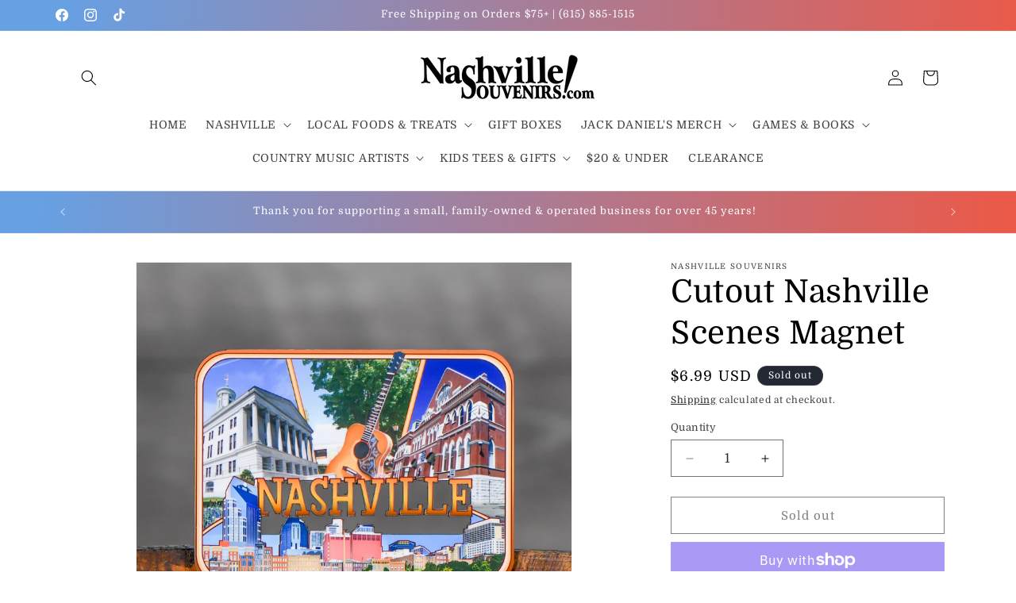

--- FILE ---
content_type: text/html; charset=utf-8
request_url: https://www.nashvillesouvenirs.com/products/cutout-nashville-scenes-magnet
body_size: 35317
content:
<!doctype html>
<html class="js" lang="en">
  <head>
    <meta charset="utf-8">
    <meta http-equiv="X-UA-Compatible" content="IE=edge">
    <meta name="viewport" content="width=device-width,initial-scale=1">
    <meta name="theme-color" content="">
    <link rel="canonical" href="https://www.nashvillesouvenirs.com/products/cutout-nashville-scenes-magnet"><link rel="preconnect" href="https://fonts.shopifycdn.com" crossorigin><title>
      Cutout Nashville Scenes Magnet | NashvilleSouvenirs.com
</title>

    
      <meta name="description" content="Show your love of Nashville with this Cutout Nashville Scenes Magnet ! Beautiful Nashville riverfront image and Ryman Auditorium and other landmarks in 3x4 inch magnet.">
    

    

<meta property="og:site_name" content="NashvilleSouvenirs.com">
<meta property="og:url" content="https://www.nashvillesouvenirs.com/products/cutout-nashville-scenes-magnet">
<meta property="og:title" content="Cutout Nashville Scenes Magnet | NashvilleSouvenirs.com">
<meta property="og:type" content="product">
<meta property="og:description" content="Show your love of Nashville with this Cutout Nashville Scenes Magnet ! Beautiful Nashville riverfront image and Ryman Auditorium and other landmarks in 3x4 inch magnet."><meta property="og:image" content="http://www.nashvillesouvenirs.com/cdn/shop/products/18019368-2.jpg?v=1601957677">
  <meta property="og:image:secure_url" content="https://www.nashvillesouvenirs.com/cdn/shop/products/18019368-2.jpg?v=1601957677">
  <meta property="og:image:width" content="1200">
  <meta property="og:image:height" content="1200"><meta property="og:price:amount" content="6.99">
  <meta property="og:price:currency" content="USD"><meta name="twitter:card" content="summary_large_image">
<meta name="twitter:title" content="Cutout Nashville Scenes Magnet | NashvilleSouvenirs.com">
<meta name="twitter:description" content="Show your love of Nashville with this Cutout Nashville Scenes Magnet ! Beautiful Nashville riverfront image and Ryman Auditorium and other landmarks in 3x4 inch magnet.">


    <script src="//www.nashvillesouvenirs.com/cdn/shop/t/12/assets/constants.js?v=132983761750457495441746302482" defer="defer"></script>
    <script src="//www.nashvillesouvenirs.com/cdn/shop/t/12/assets/pubsub.js?v=25310214064522200911746302484" defer="defer"></script>
    <script src="//www.nashvillesouvenirs.com/cdn/shop/t/12/assets/global.js?v=184345515105158409801746302482" defer="defer"></script>
    <script src="//www.nashvillesouvenirs.com/cdn/shop/t/12/assets/details-disclosure.js?v=13653116266235556501746302482" defer="defer"></script>
    <script src="//www.nashvillesouvenirs.com/cdn/shop/t/12/assets/details-modal.js?v=25581673532751508451746302482" defer="defer"></script>
    <script src="//www.nashvillesouvenirs.com/cdn/shop/t/12/assets/search-form.js?v=133129549252120666541746302484" defer="defer"></script><script src="//www.nashvillesouvenirs.com/cdn/shop/t/12/assets/animations.js?v=88693664871331136111746302482" defer="defer"></script><script>window.performance && window.performance.mark && window.performance.mark('shopify.content_for_header.start');</script><meta name="facebook-domain-verification" content="xsd0z6kv8os7bev2hmr592pjihql6p">
<meta id="shopify-digital-wallet" name="shopify-digital-wallet" content="/49761288349/digital_wallets/dialog">
<meta name="shopify-checkout-api-token" content="ed55df7382ecc38c6b5c0106cf6162fe">
<meta id="in-context-paypal-metadata" data-shop-id="49761288349" data-venmo-supported="false" data-environment="production" data-locale="en_US" data-paypal-v4="true" data-currency="USD">
<link rel="alternate" type="application/json+oembed" href="https://www.nashvillesouvenirs.com/products/cutout-nashville-scenes-magnet.oembed">
<script async="async" src="/checkouts/internal/preloads.js?locale=en-US"></script>
<link rel="preconnect" href="https://shop.app" crossorigin="anonymous">
<script async="async" src="https://shop.app/checkouts/internal/preloads.js?locale=en-US&shop_id=49761288349" crossorigin="anonymous"></script>
<script id="apple-pay-shop-capabilities" type="application/json">{"shopId":49761288349,"countryCode":"US","currencyCode":"USD","merchantCapabilities":["supports3DS"],"merchantId":"gid:\/\/shopify\/Shop\/49761288349","merchantName":"NashvilleSouvenirs.com","requiredBillingContactFields":["postalAddress","email"],"requiredShippingContactFields":["postalAddress","email"],"shippingType":"shipping","supportedNetworks":["visa","masterCard","amex","discover","elo","jcb"],"total":{"type":"pending","label":"NashvilleSouvenirs.com","amount":"1.00"},"shopifyPaymentsEnabled":true,"supportsSubscriptions":true}</script>
<script id="shopify-features" type="application/json">{"accessToken":"ed55df7382ecc38c6b5c0106cf6162fe","betas":["rich-media-storefront-analytics"],"domain":"www.nashvillesouvenirs.com","predictiveSearch":true,"shopId":49761288349,"locale":"en"}</script>
<script>var Shopify = Shopify || {};
Shopify.shop = "nashville-souvenirs-admin.myshopify.com";
Shopify.locale = "en";
Shopify.currency = {"active":"USD","rate":"1.0"};
Shopify.country = "US";
Shopify.theme = {"name":"Dawn","id":150143664344,"schema_name":"Dawn","schema_version":"15.3.0","theme_store_id":887,"role":"main"};
Shopify.theme.handle = "null";
Shopify.theme.style = {"id":null,"handle":null};
Shopify.cdnHost = "www.nashvillesouvenirs.com/cdn";
Shopify.routes = Shopify.routes || {};
Shopify.routes.root = "/";</script>
<script type="module">!function(o){(o.Shopify=o.Shopify||{}).modules=!0}(window);</script>
<script>!function(o){function n(){var o=[];function n(){o.push(Array.prototype.slice.apply(arguments))}return n.q=o,n}var t=o.Shopify=o.Shopify||{};t.loadFeatures=n(),t.autoloadFeatures=n()}(window);</script>
<script>
  window.ShopifyPay = window.ShopifyPay || {};
  window.ShopifyPay.apiHost = "shop.app\/pay";
  window.ShopifyPay.redirectState = null;
</script>
<script id="shop-js-analytics" type="application/json">{"pageType":"product"}</script>
<script defer="defer" async type="module" src="//www.nashvillesouvenirs.com/cdn/shopifycloud/shop-js/modules/v2/client.init-shop-cart-sync_C5BV16lS.en.esm.js"></script>
<script defer="defer" async type="module" src="//www.nashvillesouvenirs.com/cdn/shopifycloud/shop-js/modules/v2/chunk.common_CygWptCX.esm.js"></script>
<script type="module">
  await import("//www.nashvillesouvenirs.com/cdn/shopifycloud/shop-js/modules/v2/client.init-shop-cart-sync_C5BV16lS.en.esm.js");
await import("//www.nashvillesouvenirs.com/cdn/shopifycloud/shop-js/modules/v2/chunk.common_CygWptCX.esm.js");

  window.Shopify.SignInWithShop?.initShopCartSync?.({"fedCMEnabled":true,"windoidEnabled":true});

</script>
<script>
  window.Shopify = window.Shopify || {};
  if (!window.Shopify.featureAssets) window.Shopify.featureAssets = {};
  window.Shopify.featureAssets['shop-js'] = {"shop-cart-sync":["modules/v2/client.shop-cart-sync_ZFArdW7E.en.esm.js","modules/v2/chunk.common_CygWptCX.esm.js"],"init-fed-cm":["modules/v2/client.init-fed-cm_CmiC4vf6.en.esm.js","modules/v2/chunk.common_CygWptCX.esm.js"],"shop-button":["modules/v2/client.shop-button_tlx5R9nI.en.esm.js","modules/v2/chunk.common_CygWptCX.esm.js"],"shop-cash-offers":["modules/v2/client.shop-cash-offers_DOA2yAJr.en.esm.js","modules/v2/chunk.common_CygWptCX.esm.js","modules/v2/chunk.modal_D71HUcav.esm.js"],"init-windoid":["modules/v2/client.init-windoid_sURxWdc1.en.esm.js","modules/v2/chunk.common_CygWptCX.esm.js"],"shop-toast-manager":["modules/v2/client.shop-toast-manager_ClPi3nE9.en.esm.js","modules/v2/chunk.common_CygWptCX.esm.js"],"init-shop-email-lookup-coordinator":["modules/v2/client.init-shop-email-lookup-coordinator_B8hsDcYM.en.esm.js","modules/v2/chunk.common_CygWptCX.esm.js"],"init-shop-cart-sync":["modules/v2/client.init-shop-cart-sync_C5BV16lS.en.esm.js","modules/v2/chunk.common_CygWptCX.esm.js"],"avatar":["modules/v2/client.avatar_BTnouDA3.en.esm.js"],"pay-button":["modules/v2/client.pay-button_FdsNuTd3.en.esm.js","modules/v2/chunk.common_CygWptCX.esm.js"],"init-customer-accounts":["modules/v2/client.init-customer-accounts_DxDtT_ad.en.esm.js","modules/v2/client.shop-login-button_C5VAVYt1.en.esm.js","modules/v2/chunk.common_CygWptCX.esm.js","modules/v2/chunk.modal_D71HUcav.esm.js"],"init-shop-for-new-customer-accounts":["modules/v2/client.init-shop-for-new-customer-accounts_ChsxoAhi.en.esm.js","modules/v2/client.shop-login-button_C5VAVYt1.en.esm.js","modules/v2/chunk.common_CygWptCX.esm.js","modules/v2/chunk.modal_D71HUcav.esm.js"],"shop-login-button":["modules/v2/client.shop-login-button_C5VAVYt1.en.esm.js","modules/v2/chunk.common_CygWptCX.esm.js","modules/v2/chunk.modal_D71HUcav.esm.js"],"init-customer-accounts-sign-up":["modules/v2/client.init-customer-accounts-sign-up_CPSyQ0Tj.en.esm.js","modules/v2/client.shop-login-button_C5VAVYt1.en.esm.js","modules/v2/chunk.common_CygWptCX.esm.js","modules/v2/chunk.modal_D71HUcav.esm.js"],"shop-follow-button":["modules/v2/client.shop-follow-button_Cva4Ekp9.en.esm.js","modules/v2/chunk.common_CygWptCX.esm.js","modules/v2/chunk.modal_D71HUcav.esm.js"],"checkout-modal":["modules/v2/client.checkout-modal_BPM8l0SH.en.esm.js","modules/v2/chunk.common_CygWptCX.esm.js","modules/v2/chunk.modal_D71HUcav.esm.js"],"lead-capture":["modules/v2/client.lead-capture_Bi8yE_yS.en.esm.js","modules/v2/chunk.common_CygWptCX.esm.js","modules/v2/chunk.modal_D71HUcav.esm.js"],"shop-login":["modules/v2/client.shop-login_D6lNrXab.en.esm.js","modules/v2/chunk.common_CygWptCX.esm.js","modules/v2/chunk.modal_D71HUcav.esm.js"],"payment-terms":["modules/v2/client.payment-terms_CZxnsJam.en.esm.js","modules/v2/chunk.common_CygWptCX.esm.js","modules/v2/chunk.modal_D71HUcav.esm.js"]};
</script>
<script id="__st">var __st={"a":49761288349,"offset":-21600,"reqid":"c2a4392b-b0b3-4a30-b232-2d1c40325004-1768624003","pageurl":"www.nashvillesouvenirs.com\/products\/cutout-nashville-scenes-magnet","u":"c45e5ffa237a","p":"product","rtyp":"product","rid":5708389810333};</script>
<script>window.ShopifyPaypalV4VisibilityTracking = true;</script>
<script id="captcha-bootstrap">!function(){'use strict';const t='contact',e='account',n='new_comment',o=[[t,t],['blogs',n],['comments',n],[t,'customer']],c=[[e,'customer_login'],[e,'guest_login'],[e,'recover_customer_password'],[e,'create_customer']],r=t=>t.map((([t,e])=>`form[action*='/${t}']:not([data-nocaptcha='true']) input[name='form_type'][value='${e}']`)).join(','),a=t=>()=>t?[...document.querySelectorAll(t)].map((t=>t.form)):[];function s(){const t=[...o],e=r(t);return a(e)}const i='password',u='form_key',d=['recaptcha-v3-token','g-recaptcha-response','h-captcha-response',i],f=()=>{try{return window.sessionStorage}catch{return}},m='__shopify_v',_=t=>t.elements[u];function p(t,e,n=!1){try{const o=window.sessionStorage,c=JSON.parse(o.getItem(e)),{data:r}=function(t){const{data:e,action:n}=t;return t[m]||n?{data:e,action:n}:{data:t,action:n}}(c);for(const[e,n]of Object.entries(r))t.elements[e]&&(t.elements[e].value=n);n&&o.removeItem(e)}catch(o){console.error('form repopulation failed',{error:o})}}const l='form_type',E='cptcha';function T(t){t.dataset[E]=!0}const w=window,h=w.document,L='Shopify',v='ce_forms',y='captcha';let A=!1;((t,e)=>{const n=(g='f06e6c50-85a8-45c8-87d0-21a2b65856fe',I='https://cdn.shopify.com/shopifycloud/storefront-forms-hcaptcha/ce_storefront_forms_captcha_hcaptcha.v1.5.2.iife.js',D={infoText:'Protected by hCaptcha',privacyText:'Privacy',termsText:'Terms'},(t,e,n)=>{const o=w[L][v],c=o.bindForm;if(c)return c(t,g,e,D).then(n);var r;o.q.push([[t,g,e,D],n]),r=I,A||(h.body.append(Object.assign(h.createElement('script'),{id:'captcha-provider',async:!0,src:r})),A=!0)});var g,I,D;w[L]=w[L]||{},w[L][v]=w[L][v]||{},w[L][v].q=[],w[L][y]=w[L][y]||{},w[L][y].protect=function(t,e){n(t,void 0,e),T(t)},Object.freeze(w[L][y]),function(t,e,n,w,h,L){const[v,y,A,g]=function(t,e,n){const i=e?o:[],u=t?c:[],d=[...i,...u],f=r(d),m=r(i),_=r(d.filter((([t,e])=>n.includes(e))));return[a(f),a(m),a(_),s()]}(w,h,L),I=t=>{const e=t.target;return e instanceof HTMLFormElement?e:e&&e.form},D=t=>v().includes(t);t.addEventListener('submit',(t=>{const e=I(t);if(!e)return;const n=D(e)&&!e.dataset.hcaptchaBound&&!e.dataset.recaptchaBound,o=_(e),c=g().includes(e)&&(!o||!o.value);(n||c)&&t.preventDefault(),c&&!n&&(function(t){try{if(!f())return;!function(t){const e=f();if(!e)return;const n=_(t);if(!n)return;const o=n.value;o&&e.removeItem(o)}(t);const e=Array.from(Array(32),(()=>Math.random().toString(36)[2])).join('');!function(t,e){_(t)||t.append(Object.assign(document.createElement('input'),{type:'hidden',name:u})),t.elements[u].value=e}(t,e),function(t,e){const n=f();if(!n)return;const o=[...t.querySelectorAll(`input[type='${i}']`)].map((({name:t})=>t)),c=[...d,...o],r={};for(const[a,s]of new FormData(t).entries())c.includes(a)||(r[a]=s);n.setItem(e,JSON.stringify({[m]:1,action:t.action,data:r}))}(t,e)}catch(e){console.error('failed to persist form',e)}}(e),e.submit())}));const S=(t,e)=>{t&&!t.dataset[E]&&(n(t,e.some((e=>e===t))),T(t))};for(const o of['focusin','change'])t.addEventListener(o,(t=>{const e=I(t);D(e)&&S(e,y())}));const B=e.get('form_key'),M=e.get(l),P=B&&M;t.addEventListener('DOMContentLoaded',(()=>{const t=y();if(P)for(const e of t)e.elements[l].value===M&&p(e,B);[...new Set([...A(),...v().filter((t=>'true'===t.dataset.shopifyCaptcha))])].forEach((e=>S(e,t)))}))}(h,new URLSearchParams(w.location.search),n,t,e,['guest_login'])})(!0,!0)}();</script>
<script integrity="sha256-4kQ18oKyAcykRKYeNunJcIwy7WH5gtpwJnB7kiuLZ1E=" data-source-attribution="shopify.loadfeatures" defer="defer" src="//www.nashvillesouvenirs.com/cdn/shopifycloud/storefront/assets/storefront/load_feature-a0a9edcb.js" crossorigin="anonymous"></script>
<script crossorigin="anonymous" defer="defer" src="//www.nashvillesouvenirs.com/cdn/shopifycloud/storefront/assets/shopify_pay/storefront-65b4c6d7.js?v=20250812"></script>
<script data-source-attribution="shopify.dynamic_checkout.dynamic.init">var Shopify=Shopify||{};Shopify.PaymentButton=Shopify.PaymentButton||{isStorefrontPortableWallets:!0,init:function(){window.Shopify.PaymentButton.init=function(){};var t=document.createElement("script");t.src="https://www.nashvillesouvenirs.com/cdn/shopifycloud/portable-wallets/latest/portable-wallets.en.js",t.type="module",document.head.appendChild(t)}};
</script>
<script data-source-attribution="shopify.dynamic_checkout.buyer_consent">
  function portableWalletsHideBuyerConsent(e){var t=document.getElementById("shopify-buyer-consent"),n=document.getElementById("shopify-subscription-policy-button");t&&n&&(t.classList.add("hidden"),t.setAttribute("aria-hidden","true"),n.removeEventListener("click",e))}function portableWalletsShowBuyerConsent(e){var t=document.getElementById("shopify-buyer-consent"),n=document.getElementById("shopify-subscription-policy-button");t&&n&&(t.classList.remove("hidden"),t.removeAttribute("aria-hidden"),n.addEventListener("click",e))}window.Shopify?.PaymentButton&&(window.Shopify.PaymentButton.hideBuyerConsent=portableWalletsHideBuyerConsent,window.Shopify.PaymentButton.showBuyerConsent=portableWalletsShowBuyerConsent);
</script>
<script>
  function portableWalletsCleanup(e){e&&e.src&&console.error("Failed to load portable wallets script "+e.src);var t=document.querySelectorAll("shopify-accelerated-checkout .shopify-payment-button__skeleton, shopify-accelerated-checkout-cart .wallet-cart-button__skeleton"),e=document.getElementById("shopify-buyer-consent");for(let e=0;e<t.length;e++)t[e].remove();e&&e.remove()}function portableWalletsNotLoadedAsModule(e){e instanceof ErrorEvent&&"string"==typeof e.message&&e.message.includes("import.meta")&&"string"==typeof e.filename&&e.filename.includes("portable-wallets")&&(window.removeEventListener("error",portableWalletsNotLoadedAsModule),window.Shopify.PaymentButton.failedToLoad=e,"loading"===document.readyState?document.addEventListener("DOMContentLoaded",window.Shopify.PaymentButton.init):window.Shopify.PaymentButton.init())}window.addEventListener("error",portableWalletsNotLoadedAsModule);
</script>

<script type="module" src="https://www.nashvillesouvenirs.com/cdn/shopifycloud/portable-wallets/latest/portable-wallets.en.js" onError="portableWalletsCleanup(this)" crossorigin="anonymous"></script>
<script nomodule>
  document.addEventListener("DOMContentLoaded", portableWalletsCleanup);
</script>

<link id="shopify-accelerated-checkout-styles" rel="stylesheet" media="screen" href="https://www.nashvillesouvenirs.com/cdn/shopifycloud/portable-wallets/latest/accelerated-checkout-backwards-compat.css" crossorigin="anonymous">
<style id="shopify-accelerated-checkout-cart">
        #shopify-buyer-consent {
  margin-top: 1em;
  display: inline-block;
  width: 100%;
}

#shopify-buyer-consent.hidden {
  display: none;
}

#shopify-subscription-policy-button {
  background: none;
  border: none;
  padding: 0;
  text-decoration: underline;
  font-size: inherit;
  cursor: pointer;
}

#shopify-subscription-policy-button::before {
  box-shadow: none;
}

      </style>
<script id="sections-script" data-sections="header" defer="defer" src="//www.nashvillesouvenirs.com/cdn/shop/t/12/compiled_assets/scripts.js?v=3176"></script>
<script>window.performance && window.performance.mark && window.performance.mark('shopify.content_for_header.end');</script>


    <style data-shopify>
      @font-face {
  font-family: Domine;
  font-weight: 400;
  font-style: normal;
  font-display: swap;
  src: url("//www.nashvillesouvenirs.com/cdn/fonts/domine/domine_n4.db7650f19fc5819add9c727a32f1ba7f15f89a56.woff2") format("woff2"),
       url("//www.nashvillesouvenirs.com/cdn/fonts/domine/domine_n4.83c0c395d9dcec3568e66c3b52408e6068a5dba8.woff") format("woff");
}

      @font-face {
  font-family: Domine;
  font-weight: 700;
  font-style: normal;
  font-display: swap;
  src: url("//www.nashvillesouvenirs.com/cdn/fonts/domine/domine_n7.d520ceeab5a578be739293e6dc0db2ca7409e6d8.woff2") format("woff2"),
       url("//www.nashvillesouvenirs.com/cdn/fonts/domine/domine_n7.158567a933096dbe302df89a999ec132c98f0b81.woff") format("woff");
}

      
      
      @font-face {
  font-family: Domine;
  font-weight: 400;
  font-style: normal;
  font-display: swap;
  src: url("//www.nashvillesouvenirs.com/cdn/fonts/domine/domine_n4.db7650f19fc5819add9c727a32f1ba7f15f89a56.woff2") format("woff2"),
       url("//www.nashvillesouvenirs.com/cdn/fonts/domine/domine_n4.83c0c395d9dcec3568e66c3b52408e6068a5dba8.woff") format("woff");
}


      
        :root,
        .color-scheme-1 {
          --color-background: 255,255,255;
        
          --gradient-background: #ffffff;
        

        

        --color-foreground: 0,0,0;
        --color-background-contrast: 191,191,191;
        --color-shadow: 18,18,18;
        --color-button: 204,211,233;
        --color-button-text: 0,0,0;
        --color-secondary-button: 255,255,255;
        --color-secondary-button-text: 0,0,0;
        --color-link: 0,0,0;
        --color-badge-foreground: 0,0,0;
        --color-badge-background: 255,255,255;
        --color-badge-border: 0,0,0;
        --payment-terms-background-color: rgb(255 255 255);
      }
      
        
        .color-scheme-2 {
          --color-background: 243,243,243;
        
          --gradient-background: #f3f3f3;
        

        

        --color-foreground: 18,18,18;
        --color-background-contrast: 179,179,179;
        --color-shadow: 18,18,18;
        --color-button: 18,18,18;
        --color-button-text: 243,243,243;
        --color-secondary-button: 243,243,243;
        --color-secondary-button-text: 18,18,18;
        --color-link: 18,18,18;
        --color-badge-foreground: 18,18,18;
        --color-badge-background: 243,243,243;
        --color-badge-border: 18,18,18;
        --payment-terms-background-color: rgb(243 243 243);
      }
      
        
        .color-scheme-3 {
          --color-background: 36,40,51;
        
          --gradient-background: #242833;
        

        

        --color-foreground: 255,255,255;
        --color-background-contrast: 47,52,66;
        --color-shadow: 18,18,18;
        --color-button: 255,255,255;
        --color-button-text: 0,0,0;
        --color-secondary-button: 36,40,51;
        --color-secondary-button-text: 255,255,255;
        --color-link: 255,255,255;
        --color-badge-foreground: 255,255,255;
        --color-badge-background: 36,40,51;
        --color-badge-border: 255,255,255;
        --payment-terms-background-color: rgb(36 40 51);
      }
      
        
        .color-scheme-4 {
          --color-background: 18,18,18;
        
          --gradient-background: #121212;
        

        

        --color-foreground: 255,255,255;
        --color-background-contrast: 146,146,146;
        --color-shadow: 18,18,18;
        --color-button: 255,255,255;
        --color-button-text: 18,18,18;
        --color-secondary-button: 18,18,18;
        --color-secondary-button-text: 255,255,255;
        --color-link: 255,255,255;
        --color-badge-foreground: 255,255,255;
        --color-badge-background: 18,18,18;
        --color-badge-border: 255,255,255;
        --payment-terms-background-color: rgb(18 18 18);
      }
      
        
        .color-scheme-5 {
          --color-background: 51,79,180;
        
          --gradient-background: #334fb4;
        

        

        --color-foreground: 255,255,255;
        --color-background-contrast: 23,35,81;
        --color-shadow: 18,18,18;
        --color-button: 255,255,255;
        --color-button-text: 51,79,180;
        --color-secondary-button: 51,79,180;
        --color-secondary-button-text: 255,255,255;
        --color-link: 255,255,255;
        --color-badge-foreground: 255,255,255;
        --color-badge-background: 51,79,180;
        --color-badge-border: 255,255,255;
        --payment-terms-background-color: rgb(51 79 180);
      }
      
        
        .color-scheme-e06bd93f-2286-409d-a93b-934eab617d2a {
          --color-background: 204,211,233;
        
          --gradient-background: linear-gradient(97deg, rgba(103, 160, 227, 1) 6%, rgba(235, 89, 73, 1) 95%);
        

        

        --color-foreground: 255,255,255;
        --color-background-contrast: 115,134,195;
        --color-shadow: 18,18,18;
        --color-button: 18,18,18;
        --color-button-text: 255,255,255;
        --color-secondary-button: 204,211,233;
        --color-secondary-button-text: 18,18,18;
        --color-link: 18,18,18;
        --color-badge-foreground: 255,255,255;
        --color-badge-background: 204,211,233;
        --color-badge-border: 255,255,255;
        --payment-terms-background-color: rgb(204 211 233);
      }
      
        
        .color-scheme-d70c9b32-e4a6-4f20-8ad2-9b8c57dc9d0b {
          --color-background: 255,255,255;
        
          --gradient-background: linear-gradient(93deg, rgba(43, 130, 61, 1) 13%, rgba(211, 68, 68, 1) 67%);
        

        

        --color-foreground: 255,255,255;
        --color-background-contrast: 191,191,191;
        --color-shadow: 18,18,18;
        --color-button: 204,211,233;
        --color-button-text: 0,0,0;
        --color-secondary-button: 255,255,255;
        --color-secondary-button-text: 0,0,0;
        --color-link: 0,0,0;
        --color-badge-foreground: 255,255,255;
        --color-badge-background: 255,255,255;
        --color-badge-border: 255,255,255;
        --payment-terms-background-color: rgb(255 255 255);
      }
      
        
        .color-scheme-ec954740-3605-4d1e-9719-9eaee77433f7 {
          --color-background: 255,255,255;
        
          --gradient-background: linear-gradient(259deg, rgba(254, 217, 81, 1), rgba(255, 70, 199, 1) 51%, rgba(255, 79, 173, 1) 100%);
        

        

        --color-foreground: 0,0,0;
        --color-background-contrast: 191,191,191;
        --color-shadow: 244,72,72;
        --color-button: 255,255,255;
        --color-button-text: 0,0,0;
        --color-secondary-button: 255,255,255;
        --color-secondary-button-text: 0,0,0;
        --color-link: 0,0,0;
        --color-badge-foreground: 0,0,0;
        --color-badge-background: 255,255,255;
        --color-badge-border: 0,0,0;
        --payment-terms-background-color: rgb(255 255 255);
      }
      

      body, .color-scheme-1, .color-scheme-2, .color-scheme-3, .color-scheme-4, .color-scheme-5, .color-scheme-e06bd93f-2286-409d-a93b-934eab617d2a, .color-scheme-d70c9b32-e4a6-4f20-8ad2-9b8c57dc9d0b, .color-scheme-ec954740-3605-4d1e-9719-9eaee77433f7 {
        color: rgba(var(--color-foreground), 0.75);
        background-color: rgb(var(--color-background));
      }

      :root {
        --font-body-family: Domine, serif;
        --font-body-style: normal;
        --font-body-weight: 400;
        --font-body-weight-bold: 700;

        --font-heading-family: Domine, serif;
        --font-heading-style: normal;
        --font-heading-weight: 400;

        --font-body-scale: 1.0;
        --font-heading-scale: 1.0;

        --media-padding: px;
        --media-border-opacity: 0.05;
        --media-border-width: 1px;
        --media-radius: 0px;
        --media-shadow-opacity: 0.0;
        --media-shadow-horizontal-offset: 0px;
        --media-shadow-vertical-offset: 4px;
        --media-shadow-blur-radius: 5px;
        --media-shadow-visible: 0;

        --page-width: 120rem;
        --page-width-margin: 0rem;

        --product-card-image-padding: 0.0rem;
        --product-card-corner-radius: 0.0rem;
        --product-card-text-alignment: center;
        --product-card-border-width: 0.0rem;
        --product-card-border-opacity: 0.1;
        --product-card-shadow-opacity: 0.0;
        --product-card-shadow-visible: 0;
        --product-card-shadow-horizontal-offset: 0.0rem;
        --product-card-shadow-vertical-offset: 0.4rem;
        --product-card-shadow-blur-radius: 0.5rem;

        --collection-card-image-padding: 0.0rem;
        --collection-card-corner-radius: 0.0rem;
        --collection-card-text-alignment: left;
        --collection-card-border-width: 0.0rem;
        --collection-card-border-opacity: 0.1;
        --collection-card-shadow-opacity: 0.0;
        --collection-card-shadow-visible: 0;
        --collection-card-shadow-horizontal-offset: 0.0rem;
        --collection-card-shadow-vertical-offset: 0.4rem;
        --collection-card-shadow-blur-radius: 0.5rem;

        --blog-card-image-padding: 0.0rem;
        --blog-card-corner-radius: 0.0rem;
        --blog-card-text-alignment: left;
        --blog-card-border-width: 0.0rem;
        --blog-card-border-opacity: 0.1;
        --blog-card-shadow-opacity: 0.0;
        --blog-card-shadow-visible: 0;
        --blog-card-shadow-horizontal-offset: 0.0rem;
        --blog-card-shadow-vertical-offset: 0.4rem;
        --blog-card-shadow-blur-radius: 0.5rem;

        --badge-corner-radius: 4.0rem;

        --popup-border-width: 1px;
        --popup-border-opacity: 0.1;
        --popup-corner-radius: 0px;
        --popup-shadow-opacity: 0.05;
        --popup-shadow-horizontal-offset: 0px;
        --popup-shadow-vertical-offset: 4px;
        --popup-shadow-blur-radius: 5px;

        --drawer-border-width: 1px;
        --drawer-border-opacity: 0.1;
        --drawer-shadow-opacity: 0.0;
        --drawer-shadow-horizontal-offset: 0px;
        --drawer-shadow-vertical-offset: 4px;
        --drawer-shadow-blur-radius: 5px;

        --spacing-sections-desktop: 0px;
        --spacing-sections-mobile: 0px;

        --grid-desktop-vertical-spacing: 8px;
        --grid-desktop-horizontal-spacing: 8px;
        --grid-mobile-vertical-spacing: 4px;
        --grid-mobile-horizontal-spacing: 4px;

        --text-boxes-border-opacity: 0.1;
        --text-boxes-border-width: 0px;
        --text-boxes-radius: 0px;
        --text-boxes-shadow-opacity: 0.0;
        --text-boxes-shadow-visible: 0;
        --text-boxes-shadow-horizontal-offset: 0px;
        --text-boxes-shadow-vertical-offset: 4px;
        --text-boxes-shadow-blur-radius: 5px;

        --buttons-radius: 0px;
        --buttons-radius-outset: 0px;
        --buttons-border-width: 1px;
        --buttons-border-opacity: 1.0;
        --buttons-shadow-opacity: 0.0;
        --buttons-shadow-visible: 0;
        --buttons-shadow-horizontal-offset: 0px;
        --buttons-shadow-vertical-offset: 4px;
        --buttons-shadow-blur-radius: 5px;
        --buttons-border-offset: 0px;

        --inputs-radius: 0px;
        --inputs-border-width: 1px;
        --inputs-border-opacity: 0.55;
        --inputs-shadow-opacity: 0.0;
        --inputs-shadow-horizontal-offset: 0px;
        --inputs-margin-offset: 0px;
        --inputs-shadow-vertical-offset: 4px;
        --inputs-shadow-blur-radius: 5px;
        --inputs-radius-outset: 0px;

        --variant-pills-radius: 40px;
        --variant-pills-border-width: 1px;
        --variant-pills-border-opacity: 0.55;
        --variant-pills-shadow-opacity: 0.0;
        --variant-pills-shadow-horizontal-offset: 0px;
        --variant-pills-shadow-vertical-offset: 4px;
        --variant-pills-shadow-blur-radius: 5px;
      }

      *,
      *::before,
      *::after {
        box-sizing: inherit;
      }

      html {
        box-sizing: border-box;
        font-size: calc(var(--font-body-scale) * 62.5%);
        height: 100%;
      }

      body {
        display: grid;
        grid-template-rows: auto auto 1fr auto;
        grid-template-columns: 100%;
        min-height: 100%;
        margin: 0;
        font-size: 1.5rem;
        letter-spacing: 0.06rem;
        line-height: calc(1 + 0.8 / var(--font-body-scale));
        font-family: var(--font-body-family);
        font-style: var(--font-body-style);
        font-weight: var(--font-body-weight);
      }

      @media screen and (min-width: 750px) {
        body {
          font-size: 1.6rem;
        }
      }
    </style>

    <link href="//www.nashvillesouvenirs.com/cdn/shop/t/12/assets/base.css?v=159841507637079171801746302482" rel="stylesheet" type="text/css" media="all" />
    <link rel="stylesheet" href="//www.nashvillesouvenirs.com/cdn/shop/t/12/assets/component-cart-items.css?v=123238115697927560811746302482" media="print" onload="this.media='all'">
      <link rel="preload" as="font" href="//www.nashvillesouvenirs.com/cdn/fonts/domine/domine_n4.db7650f19fc5819add9c727a32f1ba7f15f89a56.woff2" type="font/woff2" crossorigin>
      

      <link rel="preload" as="font" href="//www.nashvillesouvenirs.com/cdn/fonts/domine/domine_n4.db7650f19fc5819add9c727a32f1ba7f15f89a56.woff2" type="font/woff2" crossorigin>
      
<link
        rel="stylesheet"
        href="//www.nashvillesouvenirs.com/cdn/shop/t/12/assets/component-predictive-search.css?v=118923337488134913561746302482"
        media="print"
        onload="this.media='all'"
      ><script>
      if (Shopify.designMode) {
        document.documentElement.classList.add('shopify-design-mode');
      }
    </script>
  <link href="https://monorail-edge.shopifysvc.com" rel="dns-prefetch">
<script>(function(){if ("sendBeacon" in navigator && "performance" in window) {try {var session_token_from_headers = performance.getEntriesByType('navigation')[0].serverTiming.find(x => x.name == '_s').description;} catch {var session_token_from_headers = undefined;}var session_cookie_matches = document.cookie.match(/_shopify_s=([^;]*)/);var session_token_from_cookie = session_cookie_matches && session_cookie_matches.length === 2 ? session_cookie_matches[1] : "";var session_token = session_token_from_headers || session_token_from_cookie || "";function handle_abandonment_event(e) {var entries = performance.getEntries().filter(function(entry) {return /monorail-edge.shopifysvc.com/.test(entry.name);});if (!window.abandonment_tracked && entries.length === 0) {window.abandonment_tracked = true;var currentMs = Date.now();var navigation_start = performance.timing.navigationStart;var payload = {shop_id: 49761288349,url: window.location.href,navigation_start,duration: currentMs - navigation_start,session_token,page_type: "product"};window.navigator.sendBeacon("https://monorail-edge.shopifysvc.com/v1/produce", JSON.stringify({schema_id: "online_store_buyer_site_abandonment/1.1",payload: payload,metadata: {event_created_at_ms: currentMs,event_sent_at_ms: currentMs}}));}}window.addEventListener('pagehide', handle_abandonment_event);}}());</script>
<script id="web-pixels-manager-setup">(function e(e,d,r,n,o){if(void 0===o&&(o={}),!Boolean(null===(a=null===(i=window.Shopify)||void 0===i?void 0:i.analytics)||void 0===a?void 0:a.replayQueue)){var i,a;window.Shopify=window.Shopify||{};var t=window.Shopify;t.analytics=t.analytics||{};var s=t.analytics;s.replayQueue=[],s.publish=function(e,d,r){return s.replayQueue.push([e,d,r]),!0};try{self.performance.mark("wpm:start")}catch(e){}var l=function(){var e={modern:/Edge?\/(1{2}[4-9]|1[2-9]\d|[2-9]\d{2}|\d{4,})\.\d+(\.\d+|)|Firefox\/(1{2}[4-9]|1[2-9]\d|[2-9]\d{2}|\d{4,})\.\d+(\.\d+|)|Chrom(ium|e)\/(9{2}|\d{3,})\.\d+(\.\d+|)|(Maci|X1{2}).+ Version\/(15\.\d+|(1[6-9]|[2-9]\d|\d{3,})\.\d+)([,.]\d+|)( \(\w+\)|)( Mobile\/\w+|) Safari\/|Chrome.+OPR\/(9{2}|\d{3,})\.\d+\.\d+|(CPU[ +]OS|iPhone[ +]OS|CPU[ +]iPhone|CPU IPhone OS|CPU iPad OS)[ +]+(15[._]\d+|(1[6-9]|[2-9]\d|\d{3,})[._]\d+)([._]\d+|)|Android:?[ /-](13[3-9]|1[4-9]\d|[2-9]\d{2}|\d{4,})(\.\d+|)(\.\d+|)|Android.+Firefox\/(13[5-9]|1[4-9]\d|[2-9]\d{2}|\d{4,})\.\d+(\.\d+|)|Android.+Chrom(ium|e)\/(13[3-9]|1[4-9]\d|[2-9]\d{2}|\d{4,})\.\d+(\.\d+|)|SamsungBrowser\/([2-9]\d|\d{3,})\.\d+/,legacy:/Edge?\/(1[6-9]|[2-9]\d|\d{3,})\.\d+(\.\d+|)|Firefox\/(5[4-9]|[6-9]\d|\d{3,})\.\d+(\.\d+|)|Chrom(ium|e)\/(5[1-9]|[6-9]\d|\d{3,})\.\d+(\.\d+|)([\d.]+$|.*Safari\/(?![\d.]+ Edge\/[\d.]+$))|(Maci|X1{2}).+ Version\/(10\.\d+|(1[1-9]|[2-9]\d|\d{3,})\.\d+)([,.]\d+|)( \(\w+\)|)( Mobile\/\w+|) Safari\/|Chrome.+OPR\/(3[89]|[4-9]\d|\d{3,})\.\d+\.\d+|(CPU[ +]OS|iPhone[ +]OS|CPU[ +]iPhone|CPU IPhone OS|CPU iPad OS)[ +]+(10[._]\d+|(1[1-9]|[2-9]\d|\d{3,})[._]\d+)([._]\d+|)|Android:?[ /-](13[3-9]|1[4-9]\d|[2-9]\d{2}|\d{4,})(\.\d+|)(\.\d+|)|Mobile Safari.+OPR\/([89]\d|\d{3,})\.\d+\.\d+|Android.+Firefox\/(13[5-9]|1[4-9]\d|[2-9]\d{2}|\d{4,})\.\d+(\.\d+|)|Android.+Chrom(ium|e)\/(13[3-9]|1[4-9]\d|[2-9]\d{2}|\d{4,})\.\d+(\.\d+|)|Android.+(UC? ?Browser|UCWEB|U3)[ /]?(15\.([5-9]|\d{2,})|(1[6-9]|[2-9]\d|\d{3,})\.\d+)\.\d+|SamsungBrowser\/(5\.\d+|([6-9]|\d{2,})\.\d+)|Android.+MQ{2}Browser\/(14(\.(9|\d{2,})|)|(1[5-9]|[2-9]\d|\d{3,})(\.\d+|))(\.\d+|)|K[Aa][Ii]OS\/(3\.\d+|([4-9]|\d{2,})\.\d+)(\.\d+|)/},d=e.modern,r=e.legacy,n=navigator.userAgent;return n.match(d)?"modern":n.match(r)?"legacy":"unknown"}(),u="modern"===l?"modern":"legacy",c=(null!=n?n:{modern:"",legacy:""})[u],f=function(e){return[e.baseUrl,"/wpm","/b",e.hashVersion,"modern"===e.buildTarget?"m":"l",".js"].join("")}({baseUrl:d,hashVersion:r,buildTarget:u}),m=function(e){var d=e.version,r=e.bundleTarget,n=e.surface,o=e.pageUrl,i=e.monorailEndpoint;return{emit:function(e){var a=e.status,t=e.errorMsg,s=(new Date).getTime(),l=JSON.stringify({metadata:{event_sent_at_ms:s},events:[{schema_id:"web_pixels_manager_load/3.1",payload:{version:d,bundle_target:r,page_url:o,status:a,surface:n,error_msg:t},metadata:{event_created_at_ms:s}}]});if(!i)return console&&console.warn&&console.warn("[Web Pixels Manager] No Monorail endpoint provided, skipping logging."),!1;try{return self.navigator.sendBeacon.bind(self.navigator)(i,l)}catch(e){}var u=new XMLHttpRequest;try{return u.open("POST",i,!0),u.setRequestHeader("Content-Type","text/plain"),u.send(l),!0}catch(e){return console&&console.warn&&console.warn("[Web Pixels Manager] Got an unhandled error while logging to Monorail."),!1}}}}({version:r,bundleTarget:l,surface:e.surface,pageUrl:self.location.href,monorailEndpoint:e.monorailEndpoint});try{o.browserTarget=l,function(e){var d=e.src,r=e.async,n=void 0===r||r,o=e.onload,i=e.onerror,a=e.sri,t=e.scriptDataAttributes,s=void 0===t?{}:t,l=document.createElement("script"),u=document.querySelector("head"),c=document.querySelector("body");if(l.async=n,l.src=d,a&&(l.integrity=a,l.crossOrigin="anonymous"),s)for(var f in s)if(Object.prototype.hasOwnProperty.call(s,f))try{l.dataset[f]=s[f]}catch(e){}if(o&&l.addEventListener("load",o),i&&l.addEventListener("error",i),u)u.appendChild(l);else{if(!c)throw new Error("Did not find a head or body element to append the script");c.appendChild(l)}}({src:f,async:!0,onload:function(){if(!function(){var e,d;return Boolean(null===(d=null===(e=window.Shopify)||void 0===e?void 0:e.analytics)||void 0===d?void 0:d.initialized)}()){var d=window.webPixelsManager.init(e)||void 0;if(d){var r=window.Shopify.analytics;r.replayQueue.forEach((function(e){var r=e[0],n=e[1],o=e[2];d.publishCustomEvent(r,n,o)})),r.replayQueue=[],r.publish=d.publishCustomEvent,r.visitor=d.visitor,r.initialized=!0}}},onerror:function(){return m.emit({status:"failed",errorMsg:"".concat(f," has failed to load")})},sri:function(e){var d=/^sha384-[A-Za-z0-9+/=]+$/;return"string"==typeof e&&d.test(e)}(c)?c:"",scriptDataAttributes:o}),m.emit({status:"loading"})}catch(e){m.emit({status:"failed",errorMsg:(null==e?void 0:e.message)||"Unknown error"})}}})({shopId: 49761288349,storefrontBaseUrl: "https://www.nashvillesouvenirs.com",extensionsBaseUrl: "https://extensions.shopifycdn.com/cdn/shopifycloud/web-pixels-manager",monorailEndpoint: "https://monorail-edge.shopifysvc.com/unstable/produce_batch",surface: "storefront-renderer",enabledBetaFlags: ["2dca8a86"],webPixelsConfigList: [{"id":"1049493720","configuration":"{\"pixelCode\":\"D1FB0M3C77UAHUUDOE60\"}","eventPayloadVersion":"v1","runtimeContext":"STRICT","scriptVersion":"22e92c2ad45662f435e4801458fb78cc","type":"APP","apiClientId":4383523,"privacyPurposes":["ANALYTICS","MARKETING","SALE_OF_DATA"],"dataSharingAdjustments":{"protectedCustomerApprovalScopes":["read_customer_address","read_customer_email","read_customer_name","read_customer_personal_data","read_customer_phone"]}},{"id":"1020723416","configuration":"{\"pixel_id\":\"3246740282141622\",\"pixel_type\":\"facebook_pixel\"}","eventPayloadVersion":"v1","runtimeContext":"OPEN","scriptVersion":"ca16bc87fe92b6042fbaa3acc2fbdaa6","type":"APP","apiClientId":2329312,"privacyPurposes":["ANALYTICS","MARKETING","SALE_OF_DATA"],"dataSharingAdjustments":{"protectedCustomerApprovalScopes":["read_customer_address","read_customer_email","read_customer_name","read_customer_personal_data","read_customer_phone"]}},{"id":"611811544","configuration":"{\"config\":\"{\\\"pixel_id\\\":\\\"G-215XDW3H0L\\\",\\\"gtag_events\\\":[{\\\"type\\\":\\\"begin_checkout\\\",\\\"action_label\\\":\\\"G-215XDW3H0L\\\"},{\\\"type\\\":\\\"search\\\",\\\"action_label\\\":\\\"G-215XDW3H0L\\\"},{\\\"type\\\":\\\"view_item\\\",\\\"action_label\\\":\\\"G-215XDW3H0L\\\"},{\\\"type\\\":\\\"purchase\\\",\\\"action_label\\\":\\\"G-215XDW3H0L\\\"},{\\\"type\\\":\\\"page_view\\\",\\\"action_label\\\":\\\"G-215XDW3H0L\\\"},{\\\"type\\\":\\\"add_payment_info\\\",\\\"action_label\\\":\\\"G-215XDW3H0L\\\"},{\\\"type\\\":\\\"add_to_cart\\\",\\\"action_label\\\":\\\"G-215XDW3H0L\\\"}],\\\"enable_monitoring_mode\\\":false}\"}","eventPayloadVersion":"v1","runtimeContext":"OPEN","scriptVersion":"b2a88bafab3e21179ed38636efcd8a93","type":"APP","apiClientId":1780363,"privacyPurposes":[],"dataSharingAdjustments":{"protectedCustomerApprovalScopes":["read_customer_address","read_customer_email","read_customer_name","read_customer_personal_data","read_customer_phone"]}},{"id":"shopify-app-pixel","configuration":"{}","eventPayloadVersion":"v1","runtimeContext":"STRICT","scriptVersion":"0450","apiClientId":"shopify-pixel","type":"APP","privacyPurposes":["ANALYTICS","MARKETING"]},{"id":"shopify-custom-pixel","eventPayloadVersion":"v1","runtimeContext":"LAX","scriptVersion":"0450","apiClientId":"shopify-pixel","type":"CUSTOM","privacyPurposes":["ANALYTICS","MARKETING"]}],isMerchantRequest: false,initData: {"shop":{"name":"NashvilleSouvenirs.com","paymentSettings":{"currencyCode":"USD"},"myshopifyDomain":"nashville-souvenirs-admin.myshopify.com","countryCode":"US","storefrontUrl":"https:\/\/www.nashvillesouvenirs.com"},"customer":null,"cart":null,"checkout":null,"productVariants":[{"price":{"amount":6.99,"currencyCode":"USD"},"product":{"title":"Cutout Nashville Scenes Magnet","vendor":"Nashville Souvenirs","id":"5708389810333","untranslatedTitle":"Cutout Nashville Scenes Magnet","url":"\/products\/cutout-nashville-scenes-magnet","type":"Magnet"},"id":"36531648069789","image":{"src":"\/\/www.nashvillesouvenirs.com\/cdn\/shop\/products\/18019368-2.jpg?v=1601957677"},"sku":"331734405190","title":"Default Title","untranslatedTitle":"Default Title"}],"purchasingCompany":null},},"https://www.nashvillesouvenirs.com/cdn","fcfee988w5aeb613cpc8e4bc33m6693e112",{"modern":"","legacy":""},{"shopId":"49761288349","storefrontBaseUrl":"https:\/\/www.nashvillesouvenirs.com","extensionBaseUrl":"https:\/\/extensions.shopifycdn.com\/cdn\/shopifycloud\/web-pixels-manager","surface":"storefront-renderer","enabledBetaFlags":"[\"2dca8a86\"]","isMerchantRequest":"false","hashVersion":"fcfee988w5aeb613cpc8e4bc33m6693e112","publish":"custom","events":"[[\"page_viewed\",{}],[\"product_viewed\",{\"productVariant\":{\"price\":{\"amount\":6.99,\"currencyCode\":\"USD\"},\"product\":{\"title\":\"Cutout Nashville Scenes Magnet\",\"vendor\":\"Nashville Souvenirs\",\"id\":\"5708389810333\",\"untranslatedTitle\":\"Cutout Nashville Scenes Magnet\",\"url\":\"\/products\/cutout-nashville-scenes-magnet\",\"type\":\"Magnet\"},\"id\":\"36531648069789\",\"image\":{\"src\":\"\/\/www.nashvillesouvenirs.com\/cdn\/shop\/products\/18019368-2.jpg?v=1601957677\"},\"sku\":\"331734405190\",\"title\":\"Default Title\",\"untranslatedTitle\":\"Default Title\"}}]]"});</script><script>
  window.ShopifyAnalytics = window.ShopifyAnalytics || {};
  window.ShopifyAnalytics.meta = window.ShopifyAnalytics.meta || {};
  window.ShopifyAnalytics.meta.currency = 'USD';
  var meta = {"product":{"id":5708389810333,"gid":"gid:\/\/shopify\/Product\/5708389810333","vendor":"Nashville Souvenirs","type":"Magnet","handle":"cutout-nashville-scenes-magnet","variants":[{"id":36531648069789,"price":699,"name":"Cutout Nashville Scenes Magnet","public_title":null,"sku":"331734405190"}],"remote":false},"page":{"pageType":"product","resourceType":"product","resourceId":5708389810333,"requestId":"c2a4392b-b0b3-4a30-b232-2d1c40325004-1768624003"}};
  for (var attr in meta) {
    window.ShopifyAnalytics.meta[attr] = meta[attr];
  }
</script>
<script class="analytics">
  (function () {
    var customDocumentWrite = function(content) {
      var jquery = null;

      if (window.jQuery) {
        jquery = window.jQuery;
      } else if (window.Checkout && window.Checkout.$) {
        jquery = window.Checkout.$;
      }

      if (jquery) {
        jquery('body').append(content);
      }
    };

    var hasLoggedConversion = function(token) {
      if (token) {
        return document.cookie.indexOf('loggedConversion=' + token) !== -1;
      }
      return false;
    }

    var setCookieIfConversion = function(token) {
      if (token) {
        var twoMonthsFromNow = new Date(Date.now());
        twoMonthsFromNow.setMonth(twoMonthsFromNow.getMonth() + 2);

        document.cookie = 'loggedConversion=' + token + '; expires=' + twoMonthsFromNow;
      }
    }

    var trekkie = window.ShopifyAnalytics.lib = window.trekkie = window.trekkie || [];
    if (trekkie.integrations) {
      return;
    }
    trekkie.methods = [
      'identify',
      'page',
      'ready',
      'track',
      'trackForm',
      'trackLink'
    ];
    trekkie.factory = function(method) {
      return function() {
        var args = Array.prototype.slice.call(arguments);
        args.unshift(method);
        trekkie.push(args);
        return trekkie;
      };
    };
    for (var i = 0; i < trekkie.methods.length; i++) {
      var key = trekkie.methods[i];
      trekkie[key] = trekkie.factory(key);
    }
    trekkie.load = function(config) {
      trekkie.config = config || {};
      trekkie.config.initialDocumentCookie = document.cookie;
      var first = document.getElementsByTagName('script')[0];
      var script = document.createElement('script');
      script.type = 'text/javascript';
      script.onerror = function(e) {
        var scriptFallback = document.createElement('script');
        scriptFallback.type = 'text/javascript';
        scriptFallback.onerror = function(error) {
                var Monorail = {
      produce: function produce(monorailDomain, schemaId, payload) {
        var currentMs = new Date().getTime();
        var event = {
          schema_id: schemaId,
          payload: payload,
          metadata: {
            event_created_at_ms: currentMs,
            event_sent_at_ms: currentMs
          }
        };
        return Monorail.sendRequest("https://" + monorailDomain + "/v1/produce", JSON.stringify(event));
      },
      sendRequest: function sendRequest(endpointUrl, payload) {
        // Try the sendBeacon API
        if (window && window.navigator && typeof window.navigator.sendBeacon === 'function' && typeof window.Blob === 'function' && !Monorail.isIos12()) {
          var blobData = new window.Blob([payload], {
            type: 'text/plain'
          });

          if (window.navigator.sendBeacon(endpointUrl, blobData)) {
            return true;
          } // sendBeacon was not successful

        } // XHR beacon

        var xhr = new XMLHttpRequest();

        try {
          xhr.open('POST', endpointUrl);
          xhr.setRequestHeader('Content-Type', 'text/plain');
          xhr.send(payload);
        } catch (e) {
          console.log(e);
        }

        return false;
      },
      isIos12: function isIos12() {
        return window.navigator.userAgent.lastIndexOf('iPhone; CPU iPhone OS 12_') !== -1 || window.navigator.userAgent.lastIndexOf('iPad; CPU OS 12_') !== -1;
      }
    };
    Monorail.produce('monorail-edge.shopifysvc.com',
      'trekkie_storefront_load_errors/1.1',
      {shop_id: 49761288349,
      theme_id: 150143664344,
      app_name: "storefront",
      context_url: window.location.href,
      source_url: "//www.nashvillesouvenirs.com/cdn/s/trekkie.storefront.cd680fe47e6c39ca5d5df5f0a32d569bc48c0f27.min.js"});

        };
        scriptFallback.async = true;
        scriptFallback.src = '//www.nashvillesouvenirs.com/cdn/s/trekkie.storefront.cd680fe47e6c39ca5d5df5f0a32d569bc48c0f27.min.js';
        first.parentNode.insertBefore(scriptFallback, first);
      };
      script.async = true;
      script.src = '//www.nashvillesouvenirs.com/cdn/s/trekkie.storefront.cd680fe47e6c39ca5d5df5f0a32d569bc48c0f27.min.js';
      first.parentNode.insertBefore(script, first);
    };
    trekkie.load(
      {"Trekkie":{"appName":"storefront","development":false,"defaultAttributes":{"shopId":49761288349,"isMerchantRequest":null,"themeId":150143664344,"themeCityHash":"9472280754409364524","contentLanguage":"en","currency":"USD","eventMetadataId":"cc0b9734-7b70-4586-bd48-b4f937ccef91"},"isServerSideCookieWritingEnabled":true,"monorailRegion":"shop_domain","enabledBetaFlags":["65f19447"]},"Session Attribution":{},"S2S":{"facebookCapiEnabled":true,"source":"trekkie-storefront-renderer","apiClientId":580111}}
    );

    var loaded = false;
    trekkie.ready(function() {
      if (loaded) return;
      loaded = true;

      window.ShopifyAnalytics.lib = window.trekkie;

      var originalDocumentWrite = document.write;
      document.write = customDocumentWrite;
      try { window.ShopifyAnalytics.merchantGoogleAnalytics.call(this); } catch(error) {};
      document.write = originalDocumentWrite;

      window.ShopifyAnalytics.lib.page(null,{"pageType":"product","resourceType":"product","resourceId":5708389810333,"requestId":"c2a4392b-b0b3-4a30-b232-2d1c40325004-1768624003","shopifyEmitted":true});

      var match = window.location.pathname.match(/checkouts\/(.+)\/(thank_you|post_purchase)/)
      var token = match? match[1]: undefined;
      if (!hasLoggedConversion(token)) {
        setCookieIfConversion(token);
        window.ShopifyAnalytics.lib.track("Viewed Product",{"currency":"USD","variantId":36531648069789,"productId":5708389810333,"productGid":"gid:\/\/shopify\/Product\/5708389810333","name":"Cutout Nashville Scenes Magnet","price":"6.99","sku":"331734405190","brand":"Nashville Souvenirs","variant":null,"category":"Magnet","nonInteraction":true,"remote":false},undefined,undefined,{"shopifyEmitted":true});
      window.ShopifyAnalytics.lib.track("monorail:\/\/trekkie_storefront_viewed_product\/1.1",{"currency":"USD","variantId":36531648069789,"productId":5708389810333,"productGid":"gid:\/\/shopify\/Product\/5708389810333","name":"Cutout Nashville Scenes Magnet","price":"6.99","sku":"331734405190","brand":"Nashville Souvenirs","variant":null,"category":"Magnet","nonInteraction":true,"remote":false,"referer":"https:\/\/www.nashvillesouvenirs.com\/products\/cutout-nashville-scenes-magnet"});
      }
    });


        var eventsListenerScript = document.createElement('script');
        eventsListenerScript.async = true;
        eventsListenerScript.src = "//www.nashvillesouvenirs.com/cdn/shopifycloud/storefront/assets/shop_events_listener-3da45d37.js";
        document.getElementsByTagName('head')[0].appendChild(eventsListenerScript);

})();</script>
  <script>
  if (!window.ga || (window.ga && typeof window.ga !== 'function')) {
    window.ga = function ga() {
      (window.ga.q = window.ga.q || []).push(arguments);
      if (window.Shopify && window.Shopify.analytics && typeof window.Shopify.analytics.publish === 'function') {
        window.Shopify.analytics.publish("ga_stub_called", {}, {sendTo: "google_osp_migration"});
      }
      console.error("Shopify's Google Analytics stub called with:", Array.from(arguments), "\nSee https://help.shopify.com/manual/promoting-marketing/pixels/pixel-migration#google for more information.");
    };
    if (window.Shopify && window.Shopify.analytics && typeof window.Shopify.analytics.publish === 'function') {
      window.Shopify.analytics.publish("ga_stub_initialized", {}, {sendTo: "google_osp_migration"});
    }
  }
</script>
<script
  defer
  src="https://www.nashvillesouvenirs.com/cdn/shopifycloud/perf-kit/shopify-perf-kit-3.0.4.min.js"
  data-application="storefront-renderer"
  data-shop-id="49761288349"
  data-render-region="gcp-us-central1"
  data-page-type="product"
  data-theme-instance-id="150143664344"
  data-theme-name="Dawn"
  data-theme-version="15.3.0"
  data-monorail-region="shop_domain"
  data-resource-timing-sampling-rate="10"
  data-shs="true"
  data-shs-beacon="true"
  data-shs-export-with-fetch="true"
  data-shs-logs-sample-rate="1"
  data-shs-beacon-endpoint="https://www.nashvillesouvenirs.com/api/collect"
></script>
</head>

  <body class="gradient">
    <a class="skip-to-content-link button visually-hidden" href="#MainContent">
      Skip to content
    </a><!-- BEGIN sections: header-group -->
<div id="shopify-section-sections--19377191649496__announcement_bar_cweJV6" class="shopify-section shopify-section-group-header-group announcement-bar-section"><link href="//www.nashvillesouvenirs.com/cdn/shop/t/12/assets/component-slideshow.css?v=17933591812325749411746302482" rel="stylesheet" type="text/css" media="all" />
<link href="//www.nashvillesouvenirs.com/cdn/shop/t/12/assets/component-slider.css?v=14039311878856620671746302482" rel="stylesheet" type="text/css" media="all" />

  <link href="//www.nashvillesouvenirs.com/cdn/shop/t/12/assets/component-list-social.css?v=35792976012981934991746302482" rel="stylesheet" type="text/css" media="all" />


<div
  class="utility-bar color-scheme-e06bd93f-2286-409d-a93b-934eab617d2a gradient utility-bar--bottom-border"
>
  <div class="page-width utility-bar__grid utility-bar__grid--3-col">

<ul class="list-unstyled list-social" role="list"><li class="list-social__item">
      <a href="https://www.facebook.com/nashvillemuseum/" class="link list-social__link">
        <span class="svg-wrapper"><svg class="icon icon-facebook" viewBox="0 0 20 20"><path fill="currentColor" d="M18 10.049C18 5.603 14.419 2 10 2s-8 3.603-8 8.049C2 14.067 4.925 17.396 8.75 18v-5.624H6.719v-2.328h2.03V8.275c0-2.017 1.195-3.132 3.023-3.132.874 0 1.79.158 1.79.158v1.98h-1.009c-.994 0-1.303.621-1.303 1.258v1.51h2.219l-.355 2.326H11.25V18c3.825-.604 6.75-3.933 6.75-7.951"/></svg>
</span>
        <span class="visually-hidden">Facebook</span>
      </a>
    </li><li class="list-social__item">
      <a href="https://www.instagram.com/legendscountrymusicmuseum/" class="link list-social__link">
        <span class="svg-wrapper"><svg class="icon icon-instagram" viewBox="0 0 20 20"><path fill="currentColor" fill-rule="evenodd" d="M13.23 3.492c-.84-.037-1.096-.046-3.23-.046-2.144 0-2.39.01-3.238.055-.776.027-1.195.164-1.487.273a2.4 2.4 0 0 0-.912.593 2.5 2.5 0 0 0-.602.922c-.11.282-.238.702-.274 1.486-.046.84-.046 1.095-.046 3.23s.01 2.39.046 3.229c.004.51.097 1.016.274 1.495.145.365.319.639.602.913.282.282.538.456.92.602.474.176.974.268 1.479.273.848.046 1.103.046 3.238.046s2.39-.01 3.23-.046c.784-.036 1.203-.164 1.486-.273.374-.146.648-.329.921-.602.283-.283.447-.548.602-.922.177-.476.27-.979.274-1.486.037-.84.046-1.095.046-3.23s-.01-2.39-.055-3.229c-.027-.784-.164-1.204-.274-1.495a2.4 2.4 0 0 0-.593-.913 2.6 2.6 0 0 0-.92-.602c-.284-.11-.703-.237-1.488-.273ZM6.697 2.05c.857-.036 1.131-.045 3.302-.045a63 63 0 0 1 3.302.045c.664.014 1.321.14 1.943.374a4 4 0 0 1 1.414.922c.41.397.728.88.93 1.414.23.622.354 1.279.365 1.942C18 7.56 18 7.824 18 10.005c0 2.17-.01 2.444-.046 3.292-.036.858-.173 1.442-.374 1.943-.2.53-.474.976-.92 1.423a3.9 3.9 0 0 1-1.415.922c-.51.191-1.095.337-1.943.374-.857.036-1.122.045-3.302.045-2.171 0-2.445-.009-3.302-.055-.849-.027-1.432-.164-1.943-.364a4.15 4.15 0 0 1-1.414-.922 4.1 4.1 0 0 1-.93-1.423c-.183-.51-.329-1.085-.365-1.943C2.009 12.45 2 12.167 2 10.004c0-2.161 0-2.435.055-3.302.027-.848.164-1.432.365-1.942a4.4 4.4 0 0 1 .92-1.414 4.2 4.2 0 0 1 1.415-.93c.51-.183 1.094-.33 1.943-.366Zm.427 4.806a4.105 4.105 0 1 1 5.805 5.805 4.105 4.105 0 0 1-5.805-5.805m1.882 5.371a2.668 2.668 0 1 0 2.042-4.93 2.668 2.668 0 0 0-2.042 4.93m5.922-5.942a.958.958 0 1 1-1.355-1.355.958.958 0 0 1 1.355 1.355" clip-rule="evenodd"/></svg>
</span>
        <span class="visually-hidden">Instagram</span>
      </a>
    </li><li class="list-social__item">
      <a href="https://www.tiktok.com/@legendsofcountrymuseum" class="link list-social__link">
        <span class="svg-wrapper"><svg class="icon icon-tiktok" viewBox="0 0 20 20"><path fill="currentColor" d="M10.511 1.705h2.74s-.157 3.51 3.795 3.768v2.711s-2.114.129-3.796-1.158l.028 5.606A5.073 5.073 0 1 1 8.213 7.56h.708v2.785a2.298 2.298 0 1 0 1.618 2.205z"/></svg>
</span>
        <span class="visually-hidden">TikTok</span>
      </a>
    </li></ul>
<div
        class="announcement-bar announcement-bar--one-announcement"
        role="region"
        aria-label="Announcement"
        
      ><p class="announcement-bar__message h5">
            <span>Free Shipping on Orders $75+ | (615) 885-1515</span></p></div><div class="localization-wrapper">
</div>
  </div>
</div>


</div><div id="shopify-section-sections--19377191649496__header" class="shopify-section shopify-section-group-header-group section-header"><link rel="stylesheet" href="//www.nashvillesouvenirs.com/cdn/shop/t/12/assets/component-list-menu.css?v=151968516119678728991746302482" media="print" onload="this.media='all'">
<link rel="stylesheet" href="//www.nashvillesouvenirs.com/cdn/shop/t/12/assets/component-search.css?v=165164710990765432851746302482" media="print" onload="this.media='all'">
<link rel="stylesheet" href="//www.nashvillesouvenirs.com/cdn/shop/t/12/assets/component-menu-drawer.css?v=147478906057189667651746302482" media="print" onload="this.media='all'">
<link
  rel="stylesheet"
  href="//www.nashvillesouvenirs.com/cdn/shop/t/12/assets/component-cart-notification.css?v=54116361853792938221746302482"
  media="print"
  onload="this.media='all'"
><link rel="stylesheet" href="//www.nashvillesouvenirs.com/cdn/shop/t/12/assets/component-price.css?v=70172745017360139101746302482" media="print" onload="this.media='all'"><style>
  header-drawer {
    justify-self: start;
    margin-left: -1.2rem;
  }@media screen and (min-width: 990px) {
      header-drawer {
        display: none;
      }
    }.menu-drawer-container {
    display: flex;
  }

  .list-menu {
    list-style: none;
    padding: 0;
    margin: 0;
  }

  .list-menu--inline {
    display: inline-flex;
    flex-wrap: wrap;
  }

  summary.list-menu__item {
    padding-right: 2.7rem;
  }

  .list-menu__item {
    display: flex;
    align-items: center;
    line-height: calc(1 + 0.3 / var(--font-body-scale));
  }

  .list-menu__item--link {
    text-decoration: none;
    padding-bottom: 1rem;
    padding-top: 1rem;
    line-height: calc(1 + 0.8 / var(--font-body-scale));
  }

  @media screen and (min-width: 750px) {
    .list-menu__item--link {
      padding-bottom: 0.5rem;
      padding-top: 0.5rem;
    }
  }
</style><style data-shopify>.header {
    padding: 10px 3rem 10px 3rem;
  }

  .section-header {
    position: sticky; /* This is for fixing a Safari z-index issue. PR #2147 */
    margin-bottom: 0px;
  }

  @media screen and (min-width: 750px) {
    .section-header {
      margin-bottom: 0px;
    }
  }

  @media screen and (min-width: 990px) {
    .header {
      padding-top: 20px;
      padding-bottom: 20px;
    }
  }</style><script src="//www.nashvillesouvenirs.com/cdn/shop/t/12/assets/cart-notification.js?v=133508293167896966491746302482" defer="defer"></script>

<sticky-header
  
    data-sticky-type="on-scroll-up"
  
  class="header-wrapper color-scheme-1 gradient header-wrapper--border-bottom"
><header class="header header--top-center header--mobile-center page-width header--has-menu header--has-social header--has-account">

<header-drawer data-breakpoint="tablet">
  <details id="Details-menu-drawer-container" class="menu-drawer-container">
    <summary
      class="header__icon header__icon--menu header__icon--summary link focus-inset"
      aria-label="Menu"
    >
      <span><svg xmlns="http://www.w3.org/2000/svg" fill="none" class="icon icon-hamburger" viewBox="0 0 18 16"><path fill="currentColor" d="M1 .5a.5.5 0 1 0 0 1h15.71a.5.5 0 0 0 0-1zM.5 8a.5.5 0 0 1 .5-.5h15.71a.5.5 0 0 1 0 1H1A.5.5 0 0 1 .5 8m0 7a.5.5 0 0 1 .5-.5h15.71a.5.5 0 0 1 0 1H1a.5.5 0 0 1-.5-.5"/></svg>
<svg xmlns="http://www.w3.org/2000/svg" fill="none" class="icon icon-close" viewBox="0 0 18 17"><path fill="currentColor" d="M.865 15.978a.5.5 0 0 0 .707.707l7.433-7.431 7.579 7.282a.501.501 0 0 0 .846-.37.5.5 0 0 0-.153-.351L9.712 8.546l7.417-7.416a.5.5 0 1 0-.707-.708L8.991 7.853 1.413.573a.5.5 0 1 0-.693.72l7.563 7.268z"/></svg>
</span>
    </summary>
    <div id="menu-drawer" class="gradient menu-drawer motion-reduce color-scheme-1">
      <div class="menu-drawer__inner-container">
        <div class="menu-drawer__navigation-container">
          <nav class="menu-drawer__navigation">
            <ul class="menu-drawer__menu has-submenu list-menu" role="list"><li><a
                      id="HeaderDrawer-home"
                      href="/"
                      class="menu-drawer__menu-item list-menu__item link link--text focus-inset"
                      
                    >
                      HOME
                    </a></li><li><details id="Details-menu-drawer-menu-item-2">
                      <summary
                        id="HeaderDrawer-nashville"
                        class="menu-drawer__menu-item list-menu__item link link--text focus-inset"
                      >
                        NASHVILLE
                        <span class="svg-wrapper"><svg xmlns="http://www.w3.org/2000/svg" fill="none" class="icon icon-arrow" viewBox="0 0 14 10"><path fill="currentColor" fill-rule="evenodd" d="M8.537.808a.5.5 0 0 1 .817-.162l4 4a.5.5 0 0 1 0 .708l-4 4a.5.5 0 1 1-.708-.708L11.793 5.5H1a.5.5 0 0 1 0-1h10.793L8.646 1.354a.5.5 0 0 1-.109-.546" clip-rule="evenodd"/></svg>
</span>
                        <span class="svg-wrapper"><svg class="icon icon-caret" viewBox="0 0 10 6"><path fill="currentColor" fill-rule="evenodd" d="M9.354.646a.5.5 0 0 0-.708 0L5 4.293 1.354.646a.5.5 0 0 0-.708.708l4 4a.5.5 0 0 0 .708 0l4-4a.5.5 0 0 0 0-.708" clip-rule="evenodd"/></svg>
</span>
                      </summary>
                      <div
                        id="link-nashville"
                        class="menu-drawer__submenu has-submenu gradient motion-reduce"
                        tabindex="-1"
                      >
                        <div class="menu-drawer__inner-submenu">
                          <button class="menu-drawer__close-button link link--text focus-inset" aria-expanded="true">
                            <span class="svg-wrapper"><svg xmlns="http://www.w3.org/2000/svg" fill="none" class="icon icon-arrow" viewBox="0 0 14 10"><path fill="currentColor" fill-rule="evenodd" d="M8.537.808a.5.5 0 0 1 .817-.162l4 4a.5.5 0 0 1 0 .708l-4 4a.5.5 0 1 1-.708-.708L11.793 5.5H1a.5.5 0 0 1 0-1h10.793L8.646 1.354a.5.5 0 0 1-.109-.546" clip-rule="evenodd"/></svg>
</span>
                            NASHVILLE
                          </button>
                          <ul class="menu-drawer__menu list-menu" role="list" tabindex="-1"><li><a
                                    id="HeaderDrawer-nashville-nashville-t-shirts"
                                    href="/collections/nashville-shirts"
                                    class="menu-drawer__menu-item link link--text list-menu__item focus-inset"
                                    
                                  >
                                    Nashville T-Shirts
                                  </a></li><li><a
                                    id="HeaderDrawer-nashville-womens-t-shirts"
                                    href="/collections/nashville-womens-shirts"
                                    class="menu-drawer__menu-item link link--text list-menu__item focus-inset"
                                    
                                  >
                                    Womens T-Shirts
                                  </a></li><li><details id="Details-menu-drawer-nashville-tennessee-gifts">
                                    <summary
                                      id="HeaderDrawer-nashville-tennessee-gifts"
                                      class="menu-drawer__menu-item link link--text list-menu__item focus-inset"
                                    >
                                      Tennessee Gifts
                                      <span class="svg-wrapper"><svg xmlns="http://www.w3.org/2000/svg" fill="none" class="icon icon-arrow" viewBox="0 0 14 10"><path fill="currentColor" fill-rule="evenodd" d="M8.537.808a.5.5 0 0 1 .817-.162l4 4a.5.5 0 0 1 0 .708l-4 4a.5.5 0 1 1-.708-.708L11.793 5.5H1a.5.5 0 0 1 0-1h10.793L8.646 1.354a.5.5 0 0 1-.109-.546" clip-rule="evenodd"/></svg>
</span>
                                      <span class="svg-wrapper"><svg class="icon icon-caret" viewBox="0 0 10 6"><path fill="currentColor" fill-rule="evenodd" d="M9.354.646a.5.5 0 0 0-.708 0L5 4.293 1.354.646a.5.5 0 0 0-.708.708l4 4a.5.5 0 0 0 .708 0l4-4a.5.5 0 0 0 0-.708" clip-rule="evenodd"/></svg>
</span>
                                    </summary>
                                    <div
                                      id="childlink-tennessee-gifts"
                                      class="menu-drawer__submenu has-submenu gradient motion-reduce"
                                    >
                                      <button
                                        class="menu-drawer__close-button link link--text focus-inset"
                                        aria-expanded="true"
                                      >
                                        <span class="svg-wrapper"><svg xmlns="http://www.w3.org/2000/svg" fill="none" class="icon icon-arrow" viewBox="0 0 14 10"><path fill="currentColor" fill-rule="evenodd" d="M8.537.808a.5.5 0 0 1 .817-.162l4 4a.5.5 0 0 1 0 .708l-4 4a.5.5 0 1 1-.708-.708L11.793 5.5H1a.5.5 0 0 1 0-1h10.793L8.646 1.354a.5.5 0 0 1-.109-.546" clip-rule="evenodd"/></svg>
</span>
                                        Tennessee Gifts
                                      </button>
                                      <ul
                                        class="menu-drawer__menu list-menu"
                                        role="list"
                                        tabindex="-1"
                                      ><li>
                                            <a
                                              id="HeaderDrawer-nashville-tennessee-gifts-t-shirts"
                                              href="/collections/tennessee-t-shirts"
                                              class="menu-drawer__menu-item link link--text list-menu__item focus-inset"
                                              
                                            >
                                              T-Shirts
                                            </a>
                                          </li><li>
                                            <a
                                              id="HeaderDrawer-nashville-tennessee-gifts-hats-caps"
                                              href="/collections/tennessee-hats-caps"
                                              class="menu-drawer__menu-item link link--text list-menu__item focus-inset"
                                              
                                            >
                                              Hats | Caps
                                            </a>
                                          </li><li>
                                            <a
                                              id="HeaderDrawer-nashville-tennessee-gifts-shot-glasses-mugs-glassware"
                                              href="/collections/tennessee-shot-glass-mugs-glassware"
                                              class="menu-drawer__menu-item link link--text list-menu__item focus-inset"
                                              
                                            >
                                              Shot Glasses | Mugs | Glassware
                                            </a>
                                          </li><li>
                                            <a
                                              id="HeaderDrawer-nashville-tennessee-gifts-postcards-nashville-postcards"
                                              href="/collections/tennessee-postcards-nashville-postcards"
                                              class="menu-drawer__menu-item link link--text list-menu__item focus-inset"
                                              
                                            >
                                              Postcards | Nashville Postcards
                                            </a>
                                          </li><li>
                                            <a
                                              id="HeaderDrawer-nashville-tennessee-gifts-patches-magnets-keychains"
                                              href="/collections/tennessee-patches-magnets-keychains"
                                              class="menu-drawer__menu-item link link--text list-menu__item focus-inset"
                                              
                                            >
                                              Patches | Magnets | Keychains
                                            </a>
                                          </li><li>
                                            <a
                                              id="HeaderDrawer-nashville-tennessee-gifts-more-tennessee-gifts"
                                              href="/collections/more-tennessee-gifts"
                                              class="menu-drawer__menu-item link link--text list-menu__item focus-inset"
                                              
                                            >
                                              More Tennessee Gifts
                                            </a>
                                          </li></ul>
                                    </div>
                                  </details></li><li><details id="Details-menu-drawer-nashville-novelty-signs">
                                    <summary
                                      id="HeaderDrawer-nashville-novelty-signs"
                                      class="menu-drawer__menu-item link link--text list-menu__item focus-inset"
                                    >
                                      Novelty Signs
                                      <span class="svg-wrapper"><svg xmlns="http://www.w3.org/2000/svg" fill="none" class="icon icon-arrow" viewBox="0 0 14 10"><path fill="currentColor" fill-rule="evenodd" d="M8.537.808a.5.5 0 0 1 .817-.162l4 4a.5.5 0 0 1 0 .708l-4 4a.5.5 0 1 1-.708-.708L11.793 5.5H1a.5.5 0 0 1 0-1h10.793L8.646 1.354a.5.5 0 0 1-.109-.546" clip-rule="evenodd"/></svg>
</span>
                                      <span class="svg-wrapper"><svg class="icon icon-caret" viewBox="0 0 10 6"><path fill="currentColor" fill-rule="evenodd" d="M9.354.646a.5.5 0 0 0-.708 0L5 4.293 1.354.646a.5.5 0 0 0-.708.708l4 4a.5.5 0 0 0 .708 0l4-4a.5.5 0 0 0 0-.708" clip-rule="evenodd"/></svg>
</span>
                                    </summary>
                                    <div
                                      id="childlink-novelty-signs"
                                      class="menu-drawer__submenu has-submenu gradient motion-reduce"
                                    >
                                      <button
                                        class="menu-drawer__close-button link link--text focus-inset"
                                        aria-expanded="true"
                                      >
                                        <span class="svg-wrapper"><svg xmlns="http://www.w3.org/2000/svg" fill="none" class="icon icon-arrow" viewBox="0 0 14 10"><path fill="currentColor" fill-rule="evenodd" d="M8.537.808a.5.5 0 0 1 .817-.162l4 4a.5.5 0 0 1 0 .708l-4 4a.5.5 0 1 1-.708-.708L11.793 5.5H1a.5.5 0 0 1 0-1h10.793L8.646 1.354a.5.5 0 0 1-.109-.546" clip-rule="evenodd"/></svg>
</span>
                                        Novelty Signs
                                      </button>
                                      <ul
                                        class="menu-drawer__menu list-menu"
                                        role="list"
                                        tabindex="-1"
                                      ><li>
                                            <a
                                              id="HeaderDrawer-nashville-novelty-signs-nashville-music"
                                              href="/collections/tin-signs-about-nashville-tn-and-music"
                                              class="menu-drawer__menu-item link link--text list-menu__item focus-inset"
                                              
                                            >
                                              Nashville | Music
                                            </a>
                                          </li><li>
                                            <a
                                              id="HeaderDrawer-nashville-novelty-signs-elvis-presley"
                                              href="/collections/tin-signs-about-elvis-presley"
                                              class="menu-drawer__menu-item link link--text list-menu__item focus-inset"
                                              
                                            >
                                              Elvis Presley
                                            </a>
                                          </li><li>
                                            <a
                                              id="HeaderDrawer-nashville-novelty-signs-john-wayne"
                                              href="/collections/tin-signs-about-john-wayne"
                                              class="menu-drawer__menu-item link link--text list-menu__item focus-inset"
                                              
                                            >
                                              John Wayne
                                            </a>
                                          </li><li>
                                            <a
                                              id="HeaderDrawer-nashville-novelty-signs-beer-bars-whiskey"
                                              href="/collections/tin-signs-about-beer-bars-and-whiskey"
                                              class="menu-drawer__menu-item link link--text list-menu__item focus-inset"
                                              
                                            >
                                              Beer | Bars | Whiskey
                                            </a>
                                          </li><li>
                                            <a
                                              id="HeaderDrawer-nashville-novelty-signs-cars-motorcycles"
                                              href="/collections/tin-signs-about-cars-and-motorcycles"
                                              class="menu-drawer__menu-item link link--text list-menu__item focus-inset"
                                              
                                            >
                                              Cars | Motorcycles
                                            </a>
                                          </li><li>
                                            <a
                                              id="HeaderDrawer-nashville-novelty-signs-trucks-tractors-rural"
                                              href="/collections/tin-signs-about-trucks-tractors-rural"
                                              class="menu-drawer__menu-item link link--text list-menu__item focus-inset"
                                              
                                            >
                                              Trucks | Tractors | Rural 
                                            </a>
                                          </li><li>
                                            <a
                                              id="HeaderDrawer-nashville-novelty-signs-military-american-pride"
                                              href="/collections/tin-signs-about-military-and-american-pride"
                                              class="menu-drawer__menu-item link link--text list-menu__item focus-inset"
                                              
                                            >
                                              Military | American Pride
                                            </a>
                                          </li><li>
                                            <a
                                              id="HeaderDrawer-nashville-novelty-signs-guns-outdoor-sports"
                                              href="/collections/tin-signs-about-guns-and-outdoor-sports"
                                              class="menu-drawer__menu-item link link--text list-menu__item focus-inset"
                                              
                                            >
                                              Guns | Outdoor Sports
                                            </a>
                                          </li><li>
                                            <a
                                              id="HeaderDrawer-nashville-novelty-signs-humor"
                                              href="/collections/funny-tin-signs"
                                              class="menu-drawer__menu-item link link--text list-menu__item focus-inset"
                                              
                                            >
                                              Humor
                                            </a>
                                          </li><li>
                                            <a
                                              id="HeaderDrawer-nashville-novelty-signs-coffee-food-beverages"
                                              href="/collections/tin-signs-about-coffee-food-and-beverages"
                                              class="menu-drawer__menu-item link link--text list-menu__item focus-inset"
                                              
                                            >
                                              Coffee | Food | Beverages
                                            </a>
                                          </li><li>
                                            <a
                                              id="HeaderDrawer-nashville-novelty-signs-miscellaneous"
                                              href="/collections/miscellaneous-tin-signs"
                                              class="menu-drawer__menu-item link link--text list-menu__item focus-inset"
                                              
                                            >
                                              Miscellaneous
                                            </a>
                                          </li></ul>
                                    </div>
                                  </details></li><li><a
                                    id="HeaderDrawer-nashville-hats-caps"
                                    href="/collections/nashville-hats-caps"
                                    class="menu-drawer__menu-item link link--text list-menu__item focus-inset"
                                    
                                  >
                                    Hats | Caps
                                  </a></li><li><a
                                    id="HeaderDrawer-nashville-shot-glasses-mugs-glassware"
                                    href="/collections/nashville-shot-glass-mugs-glassware"
                                    class="menu-drawer__menu-item link link--text list-menu__item focus-inset"
                                    
                                  >
                                    Shot Glasses | Mugs | Glassware
                                  </a></li><li><a
                                    id="HeaderDrawer-nashville-collectible-ornaments"
                                    href="/collections/collectible-ornaments"
                                    class="menu-drawer__menu-item link link--text list-menu__item focus-inset"
                                    
                                  >
                                    Collectible Ornaments
                                  </a></li><li><a
                                    id="HeaderDrawer-nashville-postcards"
                                    href="/collections/nashville-postcards"
                                    class="menu-drawer__menu-item link link--text list-menu__item focus-inset"
                                    
                                  >
                                    Postcards
                                  </a></li><li><a
                                    id="HeaderDrawer-nashville-patches-magnets-stickers"
                                    href="/collections/patches-magnets-stickers"
                                    class="menu-drawer__menu-item link link--text list-menu__item focus-inset"
                                    
                                  >
                                    Patches | Magnets | Stickers 
                                  </a></li><li><a
                                    id="HeaderDrawer-nashville-guitar-picks-music-related-gifts"
                                    href="/collections/nashville-guitar-picks-music-related-gifts"
                                    class="menu-drawer__menu-item link link--text list-menu__item focus-inset"
                                    
                                  >
                                    Guitar Picks | Music Related Gifts
                                  </a></li><li><a
                                    id="HeaderDrawer-nashville-more-nashville-gifts"
                                    href="/collections/more-nashville-gifts"
                                    class="menu-drawer__menu-item link link--text list-menu__item focus-inset"
                                    
                                  >
                                    More Nashville Gifts
                                  </a></li></ul>
                        </div>
                      </div>
                    </details></li><li><details id="Details-menu-drawer-menu-item-3">
                      <summary
                        id="HeaderDrawer-local-foods-treats"
                        class="menu-drawer__menu-item list-menu__item link link--text focus-inset"
                      >
                        LOCAL FOODS &amp; TREATS
                        <span class="svg-wrapper"><svg xmlns="http://www.w3.org/2000/svg" fill="none" class="icon icon-arrow" viewBox="0 0 14 10"><path fill="currentColor" fill-rule="evenodd" d="M8.537.808a.5.5 0 0 1 .817-.162l4 4a.5.5 0 0 1 0 .708l-4 4a.5.5 0 1 1-.708-.708L11.793 5.5H1a.5.5 0 0 1 0-1h10.793L8.646 1.354a.5.5 0 0 1-.109-.546" clip-rule="evenodd"/></svg>
</span>
                        <span class="svg-wrapper"><svg class="icon icon-caret" viewBox="0 0 10 6"><path fill="currentColor" fill-rule="evenodd" d="M9.354.646a.5.5 0 0 0-.708 0L5 4.293 1.354.646a.5.5 0 0 0-.708.708l4 4a.5.5 0 0 0 .708 0l4-4a.5.5 0 0 0 0-.708" clip-rule="evenodd"/></svg>
</span>
                      </summary>
                      <div
                        id="link-local-foods-treats"
                        class="menu-drawer__submenu has-submenu gradient motion-reduce"
                        tabindex="-1"
                      >
                        <div class="menu-drawer__inner-submenu">
                          <button class="menu-drawer__close-button link link--text focus-inset" aria-expanded="true">
                            <span class="svg-wrapper"><svg xmlns="http://www.w3.org/2000/svg" fill="none" class="icon icon-arrow" viewBox="0 0 14 10"><path fill="currentColor" fill-rule="evenodd" d="M8.537.808a.5.5 0 0 1 .817-.162l4 4a.5.5 0 0 1 0 .708l-4 4a.5.5 0 1 1-.708-.708L11.793 5.5H1a.5.5 0 0 1 0-1h10.793L8.646 1.354a.5.5 0 0 1-.109-.546" clip-rule="evenodd"/></svg>
</span>
                            LOCAL FOODS &amp; TREATS
                          </button>
                          <ul class="menu-drawer__menu list-menu" role="list" tabindex="-1"><li><details id="Details-menu-drawer-local-foods-treats-historic-lynchburg-tennessee-whiskey-brand">
                                    <summary
                                      id="HeaderDrawer-local-foods-treats-historic-lynchburg-tennessee-whiskey-brand"
                                      class="menu-drawer__menu-item link link--text list-menu__item focus-inset"
                                    >
                                      Historic Lynchburg Tennessee Whiskey Brand
                                      <span class="svg-wrapper"><svg xmlns="http://www.w3.org/2000/svg" fill="none" class="icon icon-arrow" viewBox="0 0 14 10"><path fill="currentColor" fill-rule="evenodd" d="M8.537.808a.5.5 0 0 1 .817-.162l4 4a.5.5 0 0 1 0 .708l-4 4a.5.5 0 1 1-.708-.708L11.793 5.5H1a.5.5 0 0 1 0-1h10.793L8.646 1.354a.5.5 0 0 1-.109-.546" clip-rule="evenodd"/></svg>
</span>
                                      <span class="svg-wrapper"><svg class="icon icon-caret" viewBox="0 0 10 6"><path fill="currentColor" fill-rule="evenodd" d="M9.354.646a.5.5 0 0 0-.708 0L5 4.293 1.354.646a.5.5 0 0 0-.708.708l4 4a.5.5 0 0 0 .708 0l4-4a.5.5 0 0 0 0-.708" clip-rule="evenodd"/></svg>
</span>
                                    </summary>
                                    <div
                                      id="childlink-historic-lynchburg-tennessee-whiskey-brand"
                                      class="menu-drawer__submenu has-submenu gradient motion-reduce"
                                    >
                                      <button
                                        class="menu-drawer__close-button link link--text focus-inset"
                                        aria-expanded="true"
                                      >
                                        <span class="svg-wrapper"><svg xmlns="http://www.w3.org/2000/svg" fill="none" class="icon icon-arrow" viewBox="0 0 14 10"><path fill="currentColor" fill-rule="evenodd" d="M8.537.808a.5.5 0 0 1 .817-.162l4 4a.5.5 0 0 1 0 .708l-4 4a.5.5 0 1 1-.708-.708L11.793 5.5H1a.5.5 0 0 1 0-1h10.793L8.646 1.354a.5.5 0 0 1-.109-.546" clip-rule="evenodd"/></svg>
</span>
                                        Historic Lynchburg Tennessee Whiskey Brand
                                      </button>
                                      <ul
                                        class="menu-drawer__menu list-menu"
                                        role="list"
                                        tabindex="-1"
                                      ><li>
                                            <a
                                              id="HeaderDrawer-local-foods-treats-historic-lynchburg-tennessee-whiskey-brand-historic-lynchburg-bbq-sauces"
                                              href="/collections/historic-lynchburg-bbq-sauces"
                                              class="menu-drawer__menu-item link link--text list-menu__item focus-inset"
                                              
                                            >
                                              Historic Lynchburg BBQ Sauces
                                            </a>
                                          </li><li>
                                            <a
                                              id="HeaderDrawer-local-foods-treats-historic-lynchburg-tennessee-whiskey-brand-historic-lynchburg-hot-sauces"
                                              href="/collections/historic-lynchburg-hot-sauces"
                                              class="menu-drawer__menu-item link link--text list-menu__item focus-inset"
                                              
                                            >
                                              Historic Lynchburg Hot Sauces
                                            </a>
                                          </li><li>
                                            <a
                                              id="HeaderDrawer-local-foods-treats-historic-lynchburg-tennessee-whiskey-brand-historic-lynchburg-jellies-jams"
                                              href="/collections/historic-lynchburg-jellies-jams"
                                              class="menu-drawer__menu-item link link--text list-menu__item focus-inset"
                                              
                                            >
                                              Historic Lynchburg Jellies | Jams
                                            </a>
                                          </li><li>
                                            <a
                                              id="HeaderDrawer-local-foods-treats-historic-lynchburg-tennessee-whiskey-brand-historic-lynchburg-mustards"
                                              href="/collections/historic-lynchburg-mustards"
                                              class="menu-drawer__menu-item link link--text list-menu__item focus-inset"
                                              
                                            >
                                              Historic Lynchburg Mustards
                                            </a>
                                          </li><li>
                                            <a
                                              id="HeaderDrawer-local-foods-treats-historic-lynchburg-tennessee-whiskey-brand-historic-lynchburg-rubs-seasonings"
                                              href="/collections/historic-lynchburg-rubs-seasonings"
                                              class="menu-drawer__menu-item link link--text list-menu__item focus-inset"
                                              
                                            >
                                              Historic Lynchburg Rubs | Seasonings
                                            </a>
                                          </li></ul>
                                    </div>
                                  </details></li><li><a
                                    id="HeaderDrawer-local-foods-treats-legends-country-store"
                                    href="/collections/legends-country-store"
                                    class="menu-drawer__menu-item link link--text list-menu__item focus-inset"
                                    
                                  >
                                    Legends Country Store
                                  </a></li><li><details id="Details-menu-drawer-local-foods-treats-sweets-treats-goodies">
                                    <summary
                                      id="HeaderDrawer-local-foods-treats-sweets-treats-goodies"
                                      class="menu-drawer__menu-item link link--text list-menu__item focus-inset"
                                    >
                                      Sweets | Treats | Goodies
                                      <span class="svg-wrapper"><svg xmlns="http://www.w3.org/2000/svg" fill="none" class="icon icon-arrow" viewBox="0 0 14 10"><path fill="currentColor" fill-rule="evenodd" d="M8.537.808a.5.5 0 0 1 .817-.162l4 4a.5.5 0 0 1 0 .708l-4 4a.5.5 0 1 1-.708-.708L11.793 5.5H1a.5.5 0 0 1 0-1h10.793L8.646 1.354a.5.5 0 0 1-.109-.546" clip-rule="evenodd"/></svg>
</span>
                                      <span class="svg-wrapper"><svg class="icon icon-caret" viewBox="0 0 10 6"><path fill="currentColor" fill-rule="evenodd" d="M9.354.646a.5.5 0 0 0-.708 0L5 4.293 1.354.646a.5.5 0 0 0-.708.708l4 4a.5.5 0 0 0 .708 0l4-4a.5.5 0 0 0 0-.708" clip-rule="evenodd"/></svg>
</span>
                                    </summary>
                                    <div
                                      id="childlink-sweets-treats-goodies"
                                      class="menu-drawer__submenu has-submenu gradient motion-reduce"
                                    >
                                      <button
                                        class="menu-drawer__close-button link link--text focus-inset"
                                        aria-expanded="true"
                                      >
                                        <span class="svg-wrapper"><svg xmlns="http://www.w3.org/2000/svg" fill="none" class="icon icon-arrow" viewBox="0 0 14 10"><path fill="currentColor" fill-rule="evenodd" d="M8.537.808a.5.5 0 0 1 .817-.162l4 4a.5.5 0 0 1 0 .708l-4 4a.5.5 0 1 1-.708-.708L11.793 5.5H1a.5.5 0 0 1 0-1h10.793L8.646 1.354a.5.5 0 0 1-.109-.546" clip-rule="evenodd"/></svg>
</span>
                                        Sweets | Treats | Goodies
                                      </button>
                                      <ul
                                        class="menu-drawer__menu list-menu"
                                        role="list"
                                        tabindex="-1"
                                      ><li>
                                            <a
                                              id="HeaderDrawer-local-foods-treats-sweets-treats-goodies-moon-pie-merch"
                                              href="/collections/moon-pies-merch"
                                              class="menu-drawer__menu-item link link--text list-menu__item focus-inset"
                                              
                                            >
                                              Moon Pie Merch
                                            </a>
                                          </li><li>
                                            <a
                                              id="HeaderDrawer-local-foods-treats-sweets-treats-goodies-goo-goo-clusters"
                                              href="/collections/goo-goo-clusters"
                                              class="menu-drawer__menu-item link link--text list-menu__item focus-inset"
                                              
                                            >
                                              Goo Goo Clusters
                                            </a>
                                          </li><li>
                                            <a
                                              id="HeaderDrawer-local-foods-treats-sweets-treats-goodies-local-sweets-gift-boxes"
                                              href="/collections/sweets-treats-goodies"
                                              class="menu-drawer__menu-item link link--text list-menu__item focus-inset"
                                              
                                            >
                                              Local Sweets Gift Boxes
                                            </a>
                                          </li></ul>
                                    </div>
                                  </details></li></ul>
                        </div>
                      </div>
                    </details></li><li><a
                      id="HeaderDrawer-gift-boxes"
                      href="/collections/gifts"
                      class="menu-drawer__menu-item list-menu__item link link--text focus-inset"
                      
                    >
                      GIFT BOXES
                    </a></li><li><details id="Details-menu-drawer-menu-item-5">
                      <summary
                        id="HeaderDrawer-jack-daniels-merch"
                        class="menu-drawer__menu-item list-menu__item link link--text focus-inset"
                      >
                        JACK DANIEL&#39;S MERCH
                        <span class="svg-wrapper"><svg xmlns="http://www.w3.org/2000/svg" fill="none" class="icon icon-arrow" viewBox="0 0 14 10"><path fill="currentColor" fill-rule="evenodd" d="M8.537.808a.5.5 0 0 1 .817-.162l4 4a.5.5 0 0 1 0 .708l-4 4a.5.5 0 1 1-.708-.708L11.793 5.5H1a.5.5 0 0 1 0-1h10.793L8.646 1.354a.5.5 0 0 1-.109-.546" clip-rule="evenodd"/></svg>
</span>
                        <span class="svg-wrapper"><svg class="icon icon-caret" viewBox="0 0 10 6"><path fill="currentColor" fill-rule="evenodd" d="M9.354.646a.5.5 0 0 0-.708 0L5 4.293 1.354.646a.5.5 0 0 0-.708.708l4 4a.5.5 0 0 0 .708 0l4-4a.5.5 0 0 0 0-.708" clip-rule="evenodd"/></svg>
</span>
                      </summary>
                      <div
                        id="link-jack-daniels-merch"
                        class="menu-drawer__submenu has-submenu gradient motion-reduce"
                        tabindex="-1"
                      >
                        <div class="menu-drawer__inner-submenu">
                          <button class="menu-drawer__close-button link link--text focus-inset" aria-expanded="true">
                            <span class="svg-wrapper"><svg xmlns="http://www.w3.org/2000/svg" fill="none" class="icon icon-arrow" viewBox="0 0 14 10"><path fill="currentColor" fill-rule="evenodd" d="M8.537.808a.5.5 0 0 1 .817-.162l4 4a.5.5 0 0 1 0 .708l-4 4a.5.5 0 1 1-.708-.708L11.793 5.5H1a.5.5 0 0 1 0-1h10.793L8.646 1.354a.5.5 0 0 1-.109-.546" clip-rule="evenodd"/></svg>
</span>
                            JACK DANIEL&#39;S MERCH
                          </button>
                          <ul class="menu-drawer__menu list-menu" role="list" tabindex="-1"><li><a
                                    id="HeaderDrawer-jack-daniels-merch-man-cave"
                                    href="/collections/jack-daniels-man-cave"
                                    class="menu-drawer__menu-item link link--text list-menu__item focus-inset"
                                    
                                  >
                                    Man Cave
                                  </a></li><li><a
                                    id="HeaderDrawer-jack-daniels-merch-t-shirts-clothing"
                                    href="/collections/mens-jack-daniels-t-shirts-clothing"
                                    class="menu-drawer__menu-item link link--text list-menu__item focus-inset"
                                    
                                  >
                                    T-Shirts | Clothing
                                  </a></li><li><a
                                    id="HeaderDrawer-jack-daniels-merch-western-jackets-hoodies"
                                    href="/collections/jack-daniels-western-jackets-hoodies"
                                    class="menu-drawer__menu-item link link--text list-menu__item focus-inset"
                                    
                                  >
                                    Western | Jackets | Hoodies
                                  </a></li><li><a
                                    id="HeaderDrawer-jack-daniels-merch-belts-buckles"
                                    href="/collections/jack-daniels-belts-buckles-1"
                                    class="menu-drawer__menu-item link link--text list-menu__item focus-inset"
                                    
                                  >
                                    Belts | Buckles
                                  </a></li><li><a
                                    id="HeaderDrawer-jack-daniels-merch-wallets-billfolds"
                                    href="/collections/jack-daniels-wallets"
                                    class="menu-drawer__menu-item link link--text list-menu__item focus-inset"
                                    
                                  >
                                    Wallets | Billfolds
                                  </a></li><li><a
                                    id="HeaderDrawer-jack-daniels-merch-barware"
                                    href="/collections/jack-daniels-barware"
                                    class="menu-drawer__menu-item link link--text list-menu__item focus-inset"
                                    
                                  >
                                    Barware
                                  </a></li><li><a
                                    id="HeaderDrawer-jack-daniels-merch-flasks"
                                    href="/collections/jack-daniels-flasks"
                                    class="menu-drawer__menu-item link link--text list-menu__item focus-inset"
                                    
                                  >
                                    Flasks
                                  </a></li><li><a
                                    id="HeaderDrawer-jack-daniels-merch-coffee-sweets-treats"
                                    href="/collections/jack-daniels-coffee-sweets-treats"
                                    class="menu-drawer__menu-item link link--text list-menu__item focus-inset"
                                    
                                  >
                                    Coffee | Sweets | Treats
                                  </a></li><li><details id="Details-menu-drawer-jack-daniels-merch-a-taste-of-jack-daniels">
                                    <summary
                                      id="HeaderDrawer-jack-daniels-merch-a-taste-of-jack-daniels"
                                      class="menu-drawer__menu-item link link--text list-menu__item focus-inset"
                                    >
                                      A &quot;Taste&quot; of Jack Daniels
                                      <span class="svg-wrapper"><svg xmlns="http://www.w3.org/2000/svg" fill="none" class="icon icon-arrow" viewBox="0 0 14 10"><path fill="currentColor" fill-rule="evenodd" d="M8.537.808a.5.5 0 0 1 .817-.162l4 4a.5.5 0 0 1 0 .708l-4 4a.5.5 0 1 1-.708-.708L11.793 5.5H1a.5.5 0 0 1 0-1h10.793L8.646 1.354a.5.5 0 0 1-.109-.546" clip-rule="evenodd"/></svg>
</span>
                                      <span class="svg-wrapper"><svg class="icon icon-caret" viewBox="0 0 10 6"><path fill="currentColor" fill-rule="evenodd" d="M9.354.646a.5.5 0 0 0-.708 0L5 4.293 1.354.646a.5.5 0 0 0-.708.708l4 4a.5.5 0 0 0 .708 0l4-4a.5.5 0 0 0 0-.708" clip-rule="evenodd"/></svg>
</span>
                                    </summary>
                                    <div
                                      id="childlink-a-taste-of-jack-daniels"
                                      class="menu-drawer__submenu has-submenu gradient motion-reduce"
                                    >
                                      <button
                                        class="menu-drawer__close-button link link--text focus-inset"
                                        aria-expanded="true"
                                      >
                                        <span class="svg-wrapper"><svg xmlns="http://www.w3.org/2000/svg" fill="none" class="icon icon-arrow" viewBox="0 0 14 10"><path fill="currentColor" fill-rule="evenodd" d="M8.537.808a.5.5 0 0 1 .817-.162l4 4a.5.5 0 0 1 0 .708l-4 4a.5.5 0 1 1-.708-.708L11.793 5.5H1a.5.5 0 0 1 0-1h10.793L8.646 1.354a.5.5 0 0 1-.109-.546" clip-rule="evenodd"/></svg>
</span>
                                        A &quot;Taste&quot; of Jack Daniels
                                      </button>
                                      <ul
                                        class="menu-drawer__menu list-menu"
                                        role="list"
                                        tabindex="-1"
                                      ><li>
                                            <a
                                              id="HeaderDrawer-jack-daniels-merch-a-taste-of-jack-daniels-historic-lynchburg-bbq-sauces"
                                              href="/collections/historic-lynchburg-bbq-sauces-a-taste-of-jack-daniels"
                                              class="menu-drawer__menu-item link link--text list-menu__item focus-inset"
                                              
                                            >
                                              Historic Lynchburg BBQ Sauces
                                            </a>
                                          </li><li>
                                            <a
                                              id="HeaderDrawer-jack-daniels-merch-a-taste-of-jack-daniels-historic-lynchburg-hot-sauces"
                                              href="/collections/historic-lynchburg-hot-sauces-a-taste-of-jack-daniels"
                                              class="menu-drawer__menu-item link link--text list-menu__item focus-inset"
                                              
                                            >
                                              Historic Lynchburg Hot Sauces
                                            </a>
                                          </li><li>
                                            <a
                                              id="HeaderDrawer-jack-daniels-merch-a-taste-of-jack-daniels-historic-lynchburg-jams-jellies"
                                              href="/collections/historic-lynchburg-jams-jellies"
                                              class="menu-drawer__menu-item link link--text list-menu__item focus-inset"
                                              
                                            >
                                              Historic Lynchburg Jams | Jellies
                                            </a>
                                          </li><li>
                                            <a
                                              id="HeaderDrawer-jack-daniels-merch-a-taste-of-jack-daniels-historic-lynchburg-mustards"
                                              href="/collections/historic-lynchburg-mustards-a-taste-of-jack-daniels"
                                              class="menu-drawer__menu-item link link--text list-menu__item focus-inset"
                                              
                                            >
                                              Historic Lynchburg Mustards
                                            </a>
                                          </li><li>
                                            <a
                                              id="HeaderDrawer-jack-daniels-merch-a-taste-of-jack-daniels-historic-lynchburg-rubs-seasonings"
                                              href="/collections/historic-lynchburg-rubs-seasonings-a-taste-of-jack-daniels"
                                              class="menu-drawer__menu-item link link--text list-menu__item focus-inset"
                                              
                                            >
                                              Historic Lynchburg Rubs | Seasonings
                                            </a>
                                          </li></ul>
                                    </div>
                                  </details></li><li><a
                                    id="HeaderDrawer-jack-daniels-merch-hats-caps"
                                    href="/collections/jack-daniels-hats-caps"
                                    class="menu-drawer__menu-item link link--text list-menu__item focus-inset"
                                    
                                  >
                                    Hats | Caps
                                  </a></li><li><a
                                    id="HeaderDrawer-jack-daniels-merch-gift-sets-games"
                                    href="/collections/jack-daniels-gift-sets-games"
                                    class="menu-drawer__menu-item link link--text list-menu__item focus-inset"
                                    
                                  >
                                    Gift Sets | Games
                                  </a></li><li><a
                                    id="HeaderDrawer-jack-daniels-merch-signs-decor"
                                    href="/collections/jack-daniels-signs-decor"
                                    class="menu-drawer__menu-item link link--text list-menu__item focus-inset"
                                    
                                  >
                                    Signs | Decor
                                  </a></li></ul>
                        </div>
                      </div>
                    </details></li><li><details id="Details-menu-drawer-menu-item-6">
                      <summary
                        id="HeaderDrawer-games-books"
                        class="menu-drawer__menu-item list-menu__item link link--text focus-inset"
                      >
                        GAMES &amp; BOOKS
                        <span class="svg-wrapper"><svg xmlns="http://www.w3.org/2000/svg" fill="none" class="icon icon-arrow" viewBox="0 0 14 10"><path fill="currentColor" fill-rule="evenodd" d="M8.537.808a.5.5 0 0 1 .817-.162l4 4a.5.5 0 0 1 0 .708l-4 4a.5.5 0 1 1-.708-.708L11.793 5.5H1a.5.5 0 0 1 0-1h10.793L8.646 1.354a.5.5 0 0 1-.109-.546" clip-rule="evenodd"/></svg>
</span>
                        <span class="svg-wrapper"><svg class="icon icon-caret" viewBox="0 0 10 6"><path fill="currentColor" fill-rule="evenodd" d="M9.354.646a.5.5 0 0 0-.708 0L5 4.293 1.354.646a.5.5 0 0 0-.708.708l4 4a.5.5 0 0 0 .708 0l4-4a.5.5 0 0 0 0-.708" clip-rule="evenodd"/></svg>
</span>
                      </summary>
                      <div
                        id="link-games-books"
                        class="menu-drawer__submenu has-submenu gradient motion-reduce"
                        tabindex="-1"
                      >
                        <div class="menu-drawer__inner-submenu">
                          <button class="menu-drawer__close-button link link--text focus-inset" aria-expanded="true">
                            <span class="svg-wrapper"><svg xmlns="http://www.w3.org/2000/svg" fill="none" class="icon icon-arrow" viewBox="0 0 14 10"><path fill="currentColor" fill-rule="evenodd" d="M8.537.808a.5.5 0 0 1 .817-.162l4 4a.5.5 0 0 1 0 .708l-4 4a.5.5 0 1 1-.708-.708L11.793 5.5H1a.5.5 0 0 1 0-1h10.793L8.646 1.354a.5.5 0 0 1-.109-.546" clip-rule="evenodd"/></svg>
</span>
                            GAMES &amp; BOOKS
                          </button>
                          <ul class="menu-drawer__menu list-menu" role="list" tabindex="-1"><li><a
                                    id="HeaderDrawer-games-books-country-music-books"
                                    href="/collections/country-music-books"
                                    class="menu-drawer__menu-item link link--text list-menu__item focus-inset"
                                    
                                  >
                                    Country Music Books
                                  </a></li><li><a
                                    id="HeaderDrawer-games-books-puzzles-games"
                                    href="/collections/puzzles"
                                    class="menu-drawer__menu-item link link--text list-menu__item focus-inset"
                                    
                                  >
                                    Puzzles &amp; Games
                                  </a></li></ul>
                        </div>
                      </div>
                    </details></li><li><details id="Details-menu-drawer-menu-item-7">
                      <summary
                        id="HeaderDrawer-country-music-artists"
                        class="menu-drawer__menu-item list-menu__item link link--text focus-inset"
                      >
                        COUNTRY MUSIC ARTISTS
                        <span class="svg-wrapper"><svg xmlns="http://www.w3.org/2000/svg" fill="none" class="icon icon-arrow" viewBox="0 0 14 10"><path fill="currentColor" fill-rule="evenodd" d="M8.537.808a.5.5 0 0 1 .817-.162l4 4a.5.5 0 0 1 0 .708l-4 4a.5.5 0 1 1-.708-.708L11.793 5.5H1a.5.5 0 0 1 0-1h10.793L8.646 1.354a.5.5 0 0 1-.109-.546" clip-rule="evenodd"/></svg>
</span>
                        <span class="svg-wrapper"><svg class="icon icon-caret" viewBox="0 0 10 6"><path fill="currentColor" fill-rule="evenodd" d="M9.354.646a.5.5 0 0 0-.708 0L5 4.293 1.354.646a.5.5 0 0 0-.708.708l4 4a.5.5 0 0 0 .708 0l4-4a.5.5 0 0 0 0-.708" clip-rule="evenodd"/></svg>
</span>
                      </summary>
                      <div
                        id="link-country-music-artists"
                        class="menu-drawer__submenu has-submenu gradient motion-reduce"
                        tabindex="-1"
                      >
                        <div class="menu-drawer__inner-submenu">
                          <button class="menu-drawer__close-button link link--text focus-inset" aria-expanded="true">
                            <span class="svg-wrapper"><svg xmlns="http://www.w3.org/2000/svg" fill="none" class="icon icon-arrow" viewBox="0 0 14 10"><path fill="currentColor" fill-rule="evenodd" d="M8.537.808a.5.5 0 0 1 .817-.162l4 4a.5.5 0 0 1 0 .708l-4 4a.5.5 0 1 1-.708-.708L11.793 5.5H1a.5.5 0 0 1 0-1h10.793L8.646 1.354a.5.5 0 0 1-.109-.546" clip-rule="evenodd"/></svg>
</span>
                            COUNTRY MUSIC ARTISTS
                          </button>
                          <ul class="menu-drawer__menu list-menu" role="list" tabindex="-1"><li><details id="Details-menu-drawer-country-music-artists-willie-nelson">
                                    <summary
                                      id="HeaderDrawer-country-music-artists-willie-nelson"
                                      class="menu-drawer__menu-item link link--text list-menu__item focus-inset"
                                    >
                                      Willie Nelson
                                      <span class="svg-wrapper"><svg xmlns="http://www.w3.org/2000/svg" fill="none" class="icon icon-arrow" viewBox="0 0 14 10"><path fill="currentColor" fill-rule="evenodd" d="M8.537.808a.5.5 0 0 1 .817-.162l4 4a.5.5 0 0 1 0 .708l-4 4a.5.5 0 1 1-.708-.708L11.793 5.5H1a.5.5 0 0 1 0-1h10.793L8.646 1.354a.5.5 0 0 1-.109-.546" clip-rule="evenodd"/></svg>
</span>
                                      <span class="svg-wrapper"><svg class="icon icon-caret" viewBox="0 0 10 6"><path fill="currentColor" fill-rule="evenodd" d="M9.354.646a.5.5 0 0 0-.708 0L5 4.293 1.354.646a.5.5 0 0 0-.708.708l4 4a.5.5 0 0 0 .708 0l4-4a.5.5 0 0 0 0-.708" clip-rule="evenodd"/></svg>
</span>
                                    </summary>
                                    <div
                                      id="childlink-willie-nelson"
                                      class="menu-drawer__submenu has-submenu gradient motion-reduce"
                                    >
                                      <button
                                        class="menu-drawer__close-button link link--text focus-inset"
                                        aria-expanded="true"
                                      >
                                        <span class="svg-wrapper"><svg xmlns="http://www.w3.org/2000/svg" fill="none" class="icon icon-arrow" viewBox="0 0 14 10"><path fill="currentColor" fill-rule="evenodd" d="M8.537.808a.5.5 0 0 1 .817-.162l4 4a.5.5 0 0 1 0 .708l-4 4a.5.5 0 1 1-.708-.708L11.793 5.5H1a.5.5 0 0 1 0-1h10.793L8.646 1.354a.5.5 0 0 1-.109-.546" clip-rule="evenodd"/></svg>
</span>
                                        Willie Nelson
                                      </button>
                                      <ul
                                        class="menu-drawer__menu list-menu"
                                        role="list"
                                        tabindex="-1"
                                      ><li>
                                            <a
                                              id="HeaderDrawer-country-music-artists-willie-nelson-t-shirts"
                                              href="/collections/willie-nelson-t-shirts-clothing"
                                              class="menu-drawer__menu-item link link--text list-menu__item focus-inset"
                                              
                                            >
                                              T-Shirts
                                            </a>
                                          </li><li>
                                            <a
                                              id="HeaderDrawer-country-music-artists-willie-nelson-willie-nelson-gifts"
                                              href="/collections/willie-nelson"
                                              class="menu-drawer__menu-item link link--text list-menu__item focus-inset"
                                              
                                            >
                                              Willie Nelson Gifts
                                            </a>
                                          </li><li>
                                            <a
                                              id="HeaderDrawer-country-music-artists-willie-nelson-mugs-shot-glasses"
                                              href="/collections/willie-nelson-shotglass-mugs-glassware"
                                              class="menu-drawer__menu-item link link--text list-menu__item focus-inset"
                                              
                                            >
                                              Mugs | Shot Glasses
                                            </a>
                                          </li><li>
                                            <a
                                              id="HeaderDrawer-country-music-artists-willie-nelson-cds"
                                              href="/collections/willie-nelson-music-movies"
                                              class="menu-drawer__menu-item link link--text list-menu__item focus-inset"
                                              
                                            >
                                              CD&#39;s
                                            </a>
                                          </li><li>
                                            <a
                                              id="HeaderDrawer-country-music-artists-willie-nelson-willie-nelson-books"
                                              href="/collections/willie-books"
                                              class="menu-drawer__menu-item link link--text list-menu__item focus-inset"
                                              
                                            >
                                              Willie Nelson Books
                                            </a>
                                          </li></ul>
                                    </div>
                                  </details></li><li><a
                                    id="HeaderDrawer-country-music-artists-dolly-parton"
                                    href="/collections/dolly-partont-shirts"
                                    class="menu-drawer__menu-item link link--text list-menu__item focus-inset"
                                    
                                  >
                                    Dolly Parton
                                  </a></li><li><details id="Details-menu-drawer-country-music-artists-waylon-jennings">
                                    <summary
                                      id="HeaderDrawer-country-music-artists-waylon-jennings"
                                      class="menu-drawer__menu-item link link--text list-menu__item focus-inset"
                                    >
                                      Waylon Jennings
                                      <span class="svg-wrapper"><svg xmlns="http://www.w3.org/2000/svg" fill="none" class="icon icon-arrow" viewBox="0 0 14 10"><path fill="currentColor" fill-rule="evenodd" d="M8.537.808a.5.5 0 0 1 .817-.162l4 4a.5.5 0 0 1 0 .708l-4 4a.5.5 0 1 1-.708-.708L11.793 5.5H1a.5.5 0 0 1 0-1h10.793L8.646 1.354a.5.5 0 0 1-.109-.546" clip-rule="evenodd"/></svg>
</span>
                                      <span class="svg-wrapper"><svg class="icon icon-caret" viewBox="0 0 10 6"><path fill="currentColor" fill-rule="evenodd" d="M9.354.646a.5.5 0 0 0-.708 0L5 4.293 1.354.646a.5.5 0 0 0-.708.708l4 4a.5.5 0 0 0 .708 0l4-4a.5.5 0 0 0 0-.708" clip-rule="evenodd"/></svg>
</span>
                                    </summary>
                                    <div
                                      id="childlink-waylon-jennings"
                                      class="menu-drawer__submenu has-submenu gradient motion-reduce"
                                    >
                                      <button
                                        class="menu-drawer__close-button link link--text focus-inset"
                                        aria-expanded="true"
                                      >
                                        <span class="svg-wrapper"><svg xmlns="http://www.w3.org/2000/svg" fill="none" class="icon icon-arrow" viewBox="0 0 14 10"><path fill="currentColor" fill-rule="evenodd" d="M8.537.808a.5.5 0 0 1 .817-.162l4 4a.5.5 0 0 1 0 .708l-4 4a.5.5 0 1 1-.708-.708L11.793 5.5H1a.5.5 0 0 1 0-1h10.793L8.646 1.354a.5.5 0 0 1-.109-.546" clip-rule="evenodd"/></svg>
</span>
                                        Waylon Jennings
                                      </button>
                                      <ul
                                        class="menu-drawer__menu list-menu"
                                        role="list"
                                        tabindex="-1"
                                      ><li>
                                            <a
                                              id="HeaderDrawer-country-music-artists-waylon-jennings-t-shirts"
                                              href="/collections/waylon-jennings-t-shirts/Waylon-Jennings-T-Shirts"
                                              class="menu-drawer__menu-item link link--text list-menu__item focus-inset"
                                              
                                            >
                                              T-Shirts
                                            </a>
                                          </li><li>
                                            <a
                                              id="HeaderDrawer-country-music-artists-waylon-jennings-waylon-jennings-gifts"
                                              href="/collections/waylon-jennings-t-shirts"
                                              class="menu-drawer__menu-item link link--text list-menu__item focus-inset"
                                              
                                            >
                                              Waylon Jennings Gifts
                                            </a>
                                          </li><li>
                                            <a
                                              id="HeaderDrawer-country-music-artists-waylon-jennings-mugs-shot-glasses"
                                              href="/collections/waylon-glassware"
                                              class="menu-drawer__menu-item link link--text list-menu__item focus-inset"
                                              
                                            >
                                              Mugs | Shot Glasses
                                            </a>
                                          </li></ul>
                                    </div>
                                  </details></li><li><details id="Details-menu-drawer-country-music-artists-johnny-cash">
                                    <summary
                                      id="HeaderDrawer-country-music-artists-johnny-cash"
                                      class="menu-drawer__menu-item link link--text list-menu__item focus-inset"
                                    >
                                      Johnny Cash
                                      <span class="svg-wrapper"><svg xmlns="http://www.w3.org/2000/svg" fill="none" class="icon icon-arrow" viewBox="0 0 14 10"><path fill="currentColor" fill-rule="evenodd" d="M8.537.808a.5.5 0 0 1 .817-.162l4 4a.5.5 0 0 1 0 .708l-4 4a.5.5 0 1 1-.708-.708L11.793 5.5H1a.5.5 0 0 1 0-1h10.793L8.646 1.354a.5.5 0 0 1-.109-.546" clip-rule="evenodd"/></svg>
</span>
                                      <span class="svg-wrapper"><svg class="icon icon-caret" viewBox="0 0 10 6"><path fill="currentColor" fill-rule="evenodd" d="M9.354.646a.5.5 0 0 0-.708 0L5 4.293 1.354.646a.5.5 0 0 0-.708.708l4 4a.5.5 0 0 0 .708 0l4-4a.5.5 0 0 0 0-.708" clip-rule="evenodd"/></svg>
</span>
                                    </summary>
                                    <div
                                      id="childlink-johnny-cash"
                                      class="menu-drawer__submenu has-submenu gradient motion-reduce"
                                    >
                                      <button
                                        class="menu-drawer__close-button link link--text focus-inset"
                                        aria-expanded="true"
                                      >
                                        <span class="svg-wrapper"><svg xmlns="http://www.w3.org/2000/svg" fill="none" class="icon icon-arrow" viewBox="0 0 14 10"><path fill="currentColor" fill-rule="evenodd" d="M8.537.808a.5.5 0 0 1 .817-.162l4 4a.5.5 0 0 1 0 .708l-4 4a.5.5 0 1 1-.708-.708L11.793 5.5H1a.5.5 0 0 1 0-1h10.793L8.646 1.354a.5.5 0 0 1-.109-.546" clip-rule="evenodd"/></svg>
</span>
                                        Johnny Cash
                                      </button>
                                      <ul
                                        class="menu-drawer__menu list-menu"
                                        role="list"
                                        tabindex="-1"
                                      ><li>
                                            <a
                                              id="HeaderDrawer-country-music-artists-johnny-cash-t-shirts"
                                              href="/collections/johnny-cash-t-shirts"
                                              class="menu-drawer__menu-item link link--text list-menu__item focus-inset"
                                              
                                            >
                                              T-Shirts
                                            </a>
                                          </li><li>
                                            <a
                                              id="HeaderDrawer-country-music-artists-johnny-cash-more-johnny-cash"
                                              href="/collections/more-johnny-cash"
                                              class="menu-drawer__menu-item link link--text list-menu__item focus-inset"
                                              
                                            >
                                              More Johnny Cash
                                            </a>
                                          </li></ul>
                                    </div>
                                  </details></li><li><a
                                    id="HeaderDrawer-country-music-artists-patsy-cline"
                                    href="/collections/patsy-cline/Patsy-Cline"
                                    class="menu-drawer__menu-item link link--text list-menu__item focus-inset"
                                    
                                  >
                                    Patsy Cline
                                  </a></li><li><a
                                    id="HeaderDrawer-country-music-artists-elvis-presley"
                                    href="/collections/elvis-presley"
                                    class="menu-drawer__menu-item link link--text list-menu__item focus-inset"
                                    
                                  >
                                    Elvis Presley
                                  </a></li><li><a
                                    id="HeaderDrawer-country-music-artists-more-artists"
                                    href="/collections/more-artists"
                                    class="menu-drawer__menu-item link link--text list-menu__item focus-inset"
                                    
                                  >
                                    More Artists
                                  </a></li><li><a
                                    id="HeaderDrawer-country-music-artists-country-music-t-shirts"
                                    href="/collections/country-music-t-shirts"
                                    class="menu-drawer__menu-item link link--text list-menu__item focus-inset"
                                    
                                  >
                                    Country Music T-Shirts
                                  </a></li><li><a
                                    id="HeaderDrawer-country-music-artists-music-themed-gifts"
                                    href="/collections/music-themed"
                                    class="menu-drawer__menu-item link link--text list-menu__item focus-inset"
                                    
                                  >
                                    Music Themed Gifts
                                  </a></li><li><a
                                    id="HeaderDrawer-country-music-artists-country-music-gift-ideas"
                                    href="/collections/country-music-gift-ideas"
                                    class="menu-drawer__menu-item link link--text list-menu__item focus-inset"
                                    
                                  >
                                    Country Music Gift Ideas
                                  </a></li></ul>
                        </div>
                      </div>
                    </details></li><li><details id="Details-menu-drawer-menu-item-8">
                      <summary
                        id="HeaderDrawer-kids-tees-gifts"
                        class="menu-drawer__menu-item list-menu__item link link--text focus-inset"
                      >
                        KIDS TEES &amp; GIFTS
                        <span class="svg-wrapper"><svg xmlns="http://www.w3.org/2000/svg" fill="none" class="icon icon-arrow" viewBox="0 0 14 10"><path fill="currentColor" fill-rule="evenodd" d="M8.537.808a.5.5 0 0 1 .817-.162l4 4a.5.5 0 0 1 0 .708l-4 4a.5.5 0 1 1-.708-.708L11.793 5.5H1a.5.5 0 0 1 0-1h10.793L8.646 1.354a.5.5 0 0 1-.109-.546" clip-rule="evenodd"/></svg>
</span>
                        <span class="svg-wrapper"><svg class="icon icon-caret" viewBox="0 0 10 6"><path fill="currentColor" fill-rule="evenodd" d="M9.354.646a.5.5 0 0 0-.708 0L5 4.293 1.354.646a.5.5 0 0 0-.708.708l4 4a.5.5 0 0 0 .708 0l4-4a.5.5 0 0 0 0-.708" clip-rule="evenodd"/></svg>
</span>
                      </summary>
                      <div
                        id="link-kids-tees-gifts"
                        class="menu-drawer__submenu has-submenu gradient motion-reduce"
                        tabindex="-1"
                      >
                        <div class="menu-drawer__inner-submenu">
                          <button class="menu-drawer__close-button link link--text focus-inset" aria-expanded="true">
                            <span class="svg-wrapper"><svg xmlns="http://www.w3.org/2000/svg" fill="none" class="icon icon-arrow" viewBox="0 0 14 10"><path fill="currentColor" fill-rule="evenodd" d="M8.537.808a.5.5 0 0 1 .817-.162l4 4a.5.5 0 0 1 0 .708l-4 4a.5.5 0 1 1-.708-.708L11.793 5.5H1a.5.5 0 0 1 0-1h10.793L8.646 1.354a.5.5 0 0 1-.109-.546" clip-rule="evenodd"/></svg>
</span>
                            KIDS TEES &amp; GIFTS
                          </button>
                          <ul class="menu-drawer__menu list-menu" role="list" tabindex="-1"><li><a
                                    id="HeaderDrawer-kids-tees-gifts-youth-toddler-tees"
                                    href="/collections/nashville-kids-tees-gifts"
                                    class="menu-drawer__menu-item link link--text list-menu__item focus-inset"
                                    
                                  >
                                    Youth &amp; Toddler Tees
                                  </a></li><li><a
                                    id="HeaderDrawer-kids-tees-gifts-infant"
                                    href="/collections/infant"
                                    class="menu-drawer__menu-item link link--text list-menu__item focus-inset"
                                    
                                  >
                                    Infant
                                  </a></li></ul>
                        </div>
                      </div>
                    </details></li><li><a
                      id="HeaderDrawer-20-under"
                      href="/collections/25-and-under"
                      class="menu-drawer__menu-item list-menu__item link link--text focus-inset"
                      
                    >
                      $20 &amp; UNDER
                    </a></li><li><a
                      id="HeaderDrawer-clearance"
                      href="/collections/clearance-items"
                      class="menu-drawer__menu-item list-menu__item link link--text focus-inset"
                      
                    >
                      CLEARANCE
                    </a></li></ul>
          </nav>
          <div class="menu-drawer__utility-links"><a
                href="/account/login"
                class="menu-drawer__account link focus-inset h5 medium-hide large-up-hide"
                rel="nofollow"
              ><account-icon><span class="svg-wrapper"><svg xmlns="http://www.w3.org/2000/svg" fill="none" class="icon icon-account" viewBox="0 0 18 19"><path fill="currentColor" fill-rule="evenodd" d="M6 4.5a3 3 0 1 1 6 0 3 3 0 0 1-6 0m3-4a4 4 0 1 0 0 8 4 4 0 0 0 0-8m5.58 12.15c1.12.82 1.83 2.24 1.91 4.85H1.51c.08-2.6.79-4.03 1.9-4.85C4.66 11.75 6.5 11.5 9 11.5s4.35.26 5.58 1.15M9 10.5c-2.5 0-4.65.24-6.17 1.35C1.27 12.98.5 14.93.5 18v.5h17V18c0-3.07-.77-5.02-2.33-6.15-1.52-1.1-3.67-1.35-6.17-1.35" clip-rule="evenodd"/></svg>
</span></account-icon>Log in</a><div class="menu-drawer__localization header-localization">
</div><ul class="list list-social list-unstyled" role="list"><li class="list-social__item">
                  <a href="https://www.facebook.com/nashvillemuseum/" class="list-social__link link">
                    <span class="svg-wrapper"><svg class="icon icon-facebook" viewBox="0 0 20 20"><path fill="currentColor" d="M18 10.049C18 5.603 14.419 2 10 2s-8 3.603-8 8.049C2 14.067 4.925 17.396 8.75 18v-5.624H6.719v-2.328h2.03V8.275c0-2.017 1.195-3.132 3.023-3.132.874 0 1.79.158 1.79.158v1.98h-1.009c-.994 0-1.303.621-1.303 1.258v1.51h2.219l-.355 2.326H11.25V18c3.825-.604 6.75-3.933 6.75-7.951"/></svg>
</span>
                    <span class="visually-hidden">Facebook</span>
                  </a>
                </li><li class="list-social__item">
                  <a href="https://www.instagram.com/legendscountrymusicmuseum/" class="list-social__link link">
                    <span class="svg-wrapper"><svg class="icon icon-instagram" viewBox="0 0 20 20"><path fill="currentColor" fill-rule="evenodd" d="M13.23 3.492c-.84-.037-1.096-.046-3.23-.046-2.144 0-2.39.01-3.238.055-.776.027-1.195.164-1.487.273a2.4 2.4 0 0 0-.912.593 2.5 2.5 0 0 0-.602.922c-.11.282-.238.702-.274 1.486-.046.84-.046 1.095-.046 3.23s.01 2.39.046 3.229c.004.51.097 1.016.274 1.495.145.365.319.639.602.913.282.282.538.456.92.602.474.176.974.268 1.479.273.848.046 1.103.046 3.238.046s2.39-.01 3.23-.046c.784-.036 1.203-.164 1.486-.273.374-.146.648-.329.921-.602.283-.283.447-.548.602-.922.177-.476.27-.979.274-1.486.037-.84.046-1.095.046-3.23s-.01-2.39-.055-3.229c-.027-.784-.164-1.204-.274-1.495a2.4 2.4 0 0 0-.593-.913 2.6 2.6 0 0 0-.92-.602c-.284-.11-.703-.237-1.488-.273ZM6.697 2.05c.857-.036 1.131-.045 3.302-.045a63 63 0 0 1 3.302.045c.664.014 1.321.14 1.943.374a4 4 0 0 1 1.414.922c.41.397.728.88.93 1.414.23.622.354 1.279.365 1.942C18 7.56 18 7.824 18 10.005c0 2.17-.01 2.444-.046 3.292-.036.858-.173 1.442-.374 1.943-.2.53-.474.976-.92 1.423a3.9 3.9 0 0 1-1.415.922c-.51.191-1.095.337-1.943.374-.857.036-1.122.045-3.302.045-2.171 0-2.445-.009-3.302-.055-.849-.027-1.432-.164-1.943-.364a4.15 4.15 0 0 1-1.414-.922 4.1 4.1 0 0 1-.93-1.423c-.183-.51-.329-1.085-.365-1.943C2.009 12.45 2 12.167 2 10.004c0-2.161 0-2.435.055-3.302.027-.848.164-1.432.365-1.942a4.4 4.4 0 0 1 .92-1.414 4.2 4.2 0 0 1 1.415-.93c.51-.183 1.094-.33 1.943-.366Zm.427 4.806a4.105 4.105 0 1 1 5.805 5.805 4.105 4.105 0 0 1-5.805-5.805m1.882 5.371a2.668 2.668 0 1 0 2.042-4.93 2.668 2.668 0 0 0-2.042 4.93m5.922-5.942a.958.958 0 1 1-1.355-1.355.958.958 0 0 1 1.355 1.355" clip-rule="evenodd"/></svg>
</span>
                    <span class="visually-hidden">Instagram</span>
                  </a>
                </li><li class="list-social__item">
                  <a href="https://www.tiktok.com/@legendsofcountrymuseum" class="list-social__link link">
                    <span class="svg-wrapper"><svg class="icon icon-tiktok" viewBox="0 0 20 20"><path fill="currentColor" d="M10.511 1.705h2.74s-.157 3.51 3.795 3.768v2.711s-2.114.129-3.796-1.158l.028 5.606A5.073 5.073 0 1 1 8.213 7.56h.708v2.785a2.298 2.298 0 1 0 1.618 2.205z"/></svg>
</span>
                    <span class="visually-hidden">TikTok</span>
                  </a>
                </li></ul>
          </div>
        </div>
      </div>
    </div>
  </details>
</header-drawer>


<details-modal class="header__search">
  <details>
    <summary
      class="header__icon header__icon--search header__icon--summary link focus-inset modal__toggle"
      aria-haspopup="dialog"
      aria-label="Search"
    >
      <span>
        <span class="svg-wrapper"><svg fill="none" class="icon icon-search" viewBox="0 0 18 19"><path fill="currentColor" fill-rule="evenodd" d="M11.03 11.68A5.784 5.784 0 1 1 2.85 3.5a5.784 5.784 0 0 1 8.18 8.18m.26 1.12a6.78 6.78 0 1 1 .72-.7l5.4 5.4a.5.5 0 1 1-.71.7z" clip-rule="evenodd"/></svg>
</span>
        <span class="svg-wrapper header__icon-close"><svg xmlns="http://www.w3.org/2000/svg" fill="none" class="icon icon-close" viewBox="0 0 18 17"><path fill="currentColor" d="M.865 15.978a.5.5 0 0 0 .707.707l7.433-7.431 7.579 7.282a.501.501 0 0 0 .846-.37.5.5 0 0 0-.153-.351L9.712 8.546l7.417-7.416a.5.5 0 1 0-.707-.708L8.991 7.853 1.413.573a.5.5 0 1 0-.693.72l7.563 7.268z"/></svg>
</span>
      </span>
    </summary>
    <div
      class="search-modal modal__content gradient"
      role="dialog"
      aria-modal="true"
      aria-label="Search"
    >
      <div class="modal-overlay"></div>
      <div
        class="search-modal__content search-modal__content-bottom"
        tabindex="-1"
      ><predictive-search class="search-modal__form" data-loading-text="Loading..."><form action="/search" method="get" role="search" class="search search-modal__form">
          <div class="field">
            <input
              class="search__input field__input"
              id="Search-In-Modal-1"
              type="search"
              name="q"
              value=""
              placeholder="Search"role="combobox"
                aria-expanded="false"
                aria-owns="predictive-search-results"
                aria-controls="predictive-search-results"
                aria-haspopup="listbox"
                aria-autocomplete="list"
                autocorrect="off"
                autocomplete="off"
                autocapitalize="off"
                spellcheck="false">
            <label class="field__label" for="Search-In-Modal-1">Search</label>
            <input type="hidden" name="options[prefix]" value="last">
            <button
              type="reset"
              class="reset__button field__button hidden"
              aria-label="Clear search term"
            >
              <span class="svg-wrapper"><svg fill="none" stroke="currentColor" class="icon icon-close" viewBox="0 0 18 18"><circle cx="9" cy="9" r="8.5" stroke-opacity=".2"/><path stroke-linecap="round" stroke-linejoin="round" d="M11.83 11.83 6.172 6.17M6.229 11.885l5.544-5.77"/></svg>
</span>
            </button>
            <button class="search__button field__button" aria-label="Search">
              <span class="svg-wrapper"><svg fill="none" class="icon icon-search" viewBox="0 0 18 19"><path fill="currentColor" fill-rule="evenodd" d="M11.03 11.68A5.784 5.784 0 1 1 2.85 3.5a5.784 5.784 0 0 1 8.18 8.18m.26 1.12a6.78 6.78 0 1 1 .72-.7l5.4 5.4a.5.5 0 1 1-.71.7z" clip-rule="evenodd"/></svg>
</span>
            </button>
          </div><div class="predictive-search predictive-search--header" tabindex="-1" data-predictive-search>

<div class="predictive-search__loading-state">
  <svg xmlns="http://www.w3.org/2000/svg" class="spinner" viewBox="0 0 66 66"><circle stroke-width="6" cx="33" cy="33" r="30" fill="none" class="path"/></svg>

</div>
</div>

            <span class="predictive-search-status visually-hidden" role="status" aria-hidden="true"></span></form></predictive-search><button
          type="button"
          class="search-modal__close-button modal__close-button link link--text focus-inset"
          aria-label="Close"
        >
          <span class="svg-wrapper"><svg xmlns="http://www.w3.org/2000/svg" fill="none" class="icon icon-close" viewBox="0 0 18 17"><path fill="currentColor" d="M.865 15.978a.5.5 0 0 0 .707.707l7.433-7.431 7.579 7.282a.501.501 0 0 0 .846-.37.5.5 0 0 0-.153-.351L9.712 8.546l7.417-7.416a.5.5 0 1 0-.707-.708L8.991 7.853 1.413.573a.5.5 0 1 0-.693.72l7.563 7.268z"/></svg>
</span>
        </button>
      </div>
    </div>
  </details>
</details-modal>
<a href="/" class="header__heading-link link link--text focus-inset"><div class="header__heading-logo-wrapper">
            
            <img src="//www.nashvillesouvenirs.com/cdn/shop/files/NS_LOGO_BLACK_125_78555499-2f6d-4874-b54a-7ab6516c2949.png?v=1677020000&amp;width=600" alt="NashvilleSouvenirs.com" srcset="//www.nashvillesouvenirs.com/cdn/shop/files/NS_LOGO_BLACK_125_78555499-2f6d-4874-b54a-7ab6516c2949.png?v=1677020000&amp;width=230 230w, //www.nashvillesouvenirs.com/cdn/shop/files/NS_LOGO_BLACK_125_78555499-2f6d-4874-b54a-7ab6516c2949.png?v=1677020000&amp;width=345 345w, //www.nashvillesouvenirs.com/cdn/shop/files/NS_LOGO_BLACK_125_78555499-2f6d-4874-b54a-7ab6516c2949.png?v=1677020000&amp;width=460 460w" width="230" height="61.569984034060674" loading="eager" class="header__heading-logo motion-reduce" sizes="(max-width: 460px) 50vw, 230px">
          </div></a>

<nav class="header__inline-menu">
  <ul class="list-menu list-menu--inline" role="list"><li><a
            id="HeaderMenu-home"
            href="/"
            class="header__menu-item list-menu__item link link--text focus-inset"
            
          >
            <span
            >HOME</span>
          </a></li><li><header-menu>
            <details id="Details-HeaderMenu-2">
              <summary
                id="HeaderMenu-nashville"
                class="header__menu-item list-menu__item link focus-inset"
              >
                <span
                >NASHVILLE</span><svg class="icon icon-caret" viewBox="0 0 10 6"><path fill="currentColor" fill-rule="evenodd" d="M9.354.646a.5.5 0 0 0-.708 0L5 4.293 1.354.646a.5.5 0 0 0-.708.708l4 4a.5.5 0 0 0 .708 0l4-4a.5.5 0 0 0 0-.708" clip-rule="evenodd"/></svg>
</summary>
              <ul
                id="HeaderMenu-MenuList-2"
                class="header__submenu list-menu list-menu--disclosure color-scheme-1 gradient caption-large motion-reduce global-settings-popup"
                role="list"
                tabindex="-1"
              ><li><a
                        id="HeaderMenu-nashville-nashville-t-shirts"
                        href="/collections/nashville-shirts"
                        class="header__menu-item list-menu__item link link--text focus-inset caption-large"
                        
                      >
                        Nashville T-Shirts
                      </a></li><li><a
                        id="HeaderMenu-nashville-womens-t-shirts"
                        href="/collections/nashville-womens-shirts"
                        class="header__menu-item list-menu__item link link--text focus-inset caption-large"
                        
                      >
                        Womens T-Shirts
                      </a></li><li><details id="Details-HeaderSubMenu-nashville-tennessee-gifts">
                        <summary
                          id="HeaderMenu-nashville-tennessee-gifts"
                          class="header__menu-item link link--text list-menu__item focus-inset caption-large"
                        >
                          <span>Tennessee Gifts</span><svg class="icon icon-caret" viewBox="0 0 10 6"><path fill="currentColor" fill-rule="evenodd" d="M9.354.646a.5.5 0 0 0-.708 0L5 4.293 1.354.646a.5.5 0 0 0-.708.708l4 4a.5.5 0 0 0 .708 0l4-4a.5.5 0 0 0 0-.708" clip-rule="evenodd"/></svg>
</summary>
                        <ul
                          id="HeaderMenu-SubMenuList-nashville-tennessee-gifts-"
                          class="header__submenu list-menu motion-reduce"
                        ><li>
                              <a
                                id="HeaderMenu-nashville-tennessee-gifts-t-shirts"
                                href="/collections/tennessee-t-shirts"
                                class="header__menu-item list-menu__item link link--text focus-inset caption-large"
                                
                              >
                                T-Shirts
                              </a>
                            </li><li>
                              <a
                                id="HeaderMenu-nashville-tennessee-gifts-hats-caps"
                                href="/collections/tennessee-hats-caps"
                                class="header__menu-item list-menu__item link link--text focus-inset caption-large"
                                
                              >
                                Hats | Caps
                              </a>
                            </li><li>
                              <a
                                id="HeaderMenu-nashville-tennessee-gifts-shot-glasses-mugs-glassware"
                                href="/collections/tennessee-shot-glass-mugs-glassware"
                                class="header__menu-item list-menu__item link link--text focus-inset caption-large"
                                
                              >
                                Shot Glasses | Mugs | Glassware
                              </a>
                            </li><li>
                              <a
                                id="HeaderMenu-nashville-tennessee-gifts-postcards-nashville-postcards"
                                href="/collections/tennessee-postcards-nashville-postcards"
                                class="header__menu-item list-menu__item link link--text focus-inset caption-large"
                                
                              >
                                Postcards | Nashville Postcards
                              </a>
                            </li><li>
                              <a
                                id="HeaderMenu-nashville-tennessee-gifts-patches-magnets-keychains"
                                href="/collections/tennessee-patches-magnets-keychains"
                                class="header__menu-item list-menu__item link link--text focus-inset caption-large"
                                
                              >
                                Patches | Magnets | Keychains
                              </a>
                            </li><li>
                              <a
                                id="HeaderMenu-nashville-tennessee-gifts-more-tennessee-gifts"
                                href="/collections/more-tennessee-gifts"
                                class="header__menu-item list-menu__item link link--text focus-inset caption-large"
                                
                              >
                                More Tennessee Gifts
                              </a>
                            </li></ul>
                      </details></li><li><details id="Details-HeaderSubMenu-nashville-novelty-signs">
                        <summary
                          id="HeaderMenu-nashville-novelty-signs"
                          class="header__menu-item link link--text list-menu__item focus-inset caption-large"
                        >
                          <span>Novelty Signs</span><svg class="icon icon-caret" viewBox="0 0 10 6"><path fill="currentColor" fill-rule="evenodd" d="M9.354.646a.5.5 0 0 0-.708 0L5 4.293 1.354.646a.5.5 0 0 0-.708.708l4 4a.5.5 0 0 0 .708 0l4-4a.5.5 0 0 0 0-.708" clip-rule="evenodd"/></svg>
</summary>
                        <ul
                          id="HeaderMenu-SubMenuList-nashville-novelty-signs-"
                          class="header__submenu list-menu motion-reduce"
                        ><li>
                              <a
                                id="HeaderMenu-nashville-novelty-signs-nashville-music"
                                href="/collections/tin-signs-about-nashville-tn-and-music"
                                class="header__menu-item list-menu__item link link--text focus-inset caption-large"
                                
                              >
                                Nashville | Music
                              </a>
                            </li><li>
                              <a
                                id="HeaderMenu-nashville-novelty-signs-elvis-presley"
                                href="/collections/tin-signs-about-elvis-presley"
                                class="header__menu-item list-menu__item link link--text focus-inset caption-large"
                                
                              >
                                Elvis Presley
                              </a>
                            </li><li>
                              <a
                                id="HeaderMenu-nashville-novelty-signs-john-wayne"
                                href="/collections/tin-signs-about-john-wayne"
                                class="header__menu-item list-menu__item link link--text focus-inset caption-large"
                                
                              >
                                John Wayne
                              </a>
                            </li><li>
                              <a
                                id="HeaderMenu-nashville-novelty-signs-beer-bars-whiskey"
                                href="/collections/tin-signs-about-beer-bars-and-whiskey"
                                class="header__menu-item list-menu__item link link--text focus-inset caption-large"
                                
                              >
                                Beer | Bars | Whiskey
                              </a>
                            </li><li>
                              <a
                                id="HeaderMenu-nashville-novelty-signs-cars-motorcycles"
                                href="/collections/tin-signs-about-cars-and-motorcycles"
                                class="header__menu-item list-menu__item link link--text focus-inset caption-large"
                                
                              >
                                Cars | Motorcycles
                              </a>
                            </li><li>
                              <a
                                id="HeaderMenu-nashville-novelty-signs-trucks-tractors-rural"
                                href="/collections/tin-signs-about-trucks-tractors-rural"
                                class="header__menu-item list-menu__item link link--text focus-inset caption-large"
                                
                              >
                                Trucks | Tractors | Rural 
                              </a>
                            </li><li>
                              <a
                                id="HeaderMenu-nashville-novelty-signs-military-american-pride"
                                href="/collections/tin-signs-about-military-and-american-pride"
                                class="header__menu-item list-menu__item link link--text focus-inset caption-large"
                                
                              >
                                Military | American Pride
                              </a>
                            </li><li>
                              <a
                                id="HeaderMenu-nashville-novelty-signs-guns-outdoor-sports"
                                href="/collections/tin-signs-about-guns-and-outdoor-sports"
                                class="header__menu-item list-menu__item link link--text focus-inset caption-large"
                                
                              >
                                Guns | Outdoor Sports
                              </a>
                            </li><li>
                              <a
                                id="HeaderMenu-nashville-novelty-signs-humor"
                                href="/collections/funny-tin-signs"
                                class="header__menu-item list-menu__item link link--text focus-inset caption-large"
                                
                              >
                                Humor
                              </a>
                            </li><li>
                              <a
                                id="HeaderMenu-nashville-novelty-signs-coffee-food-beverages"
                                href="/collections/tin-signs-about-coffee-food-and-beverages"
                                class="header__menu-item list-menu__item link link--text focus-inset caption-large"
                                
                              >
                                Coffee | Food | Beverages
                              </a>
                            </li><li>
                              <a
                                id="HeaderMenu-nashville-novelty-signs-miscellaneous"
                                href="/collections/miscellaneous-tin-signs"
                                class="header__menu-item list-menu__item link link--text focus-inset caption-large"
                                
                              >
                                Miscellaneous
                              </a>
                            </li></ul>
                      </details></li><li><a
                        id="HeaderMenu-nashville-hats-caps"
                        href="/collections/nashville-hats-caps"
                        class="header__menu-item list-menu__item link link--text focus-inset caption-large"
                        
                      >
                        Hats | Caps
                      </a></li><li><a
                        id="HeaderMenu-nashville-shot-glasses-mugs-glassware"
                        href="/collections/nashville-shot-glass-mugs-glassware"
                        class="header__menu-item list-menu__item link link--text focus-inset caption-large"
                        
                      >
                        Shot Glasses | Mugs | Glassware
                      </a></li><li><a
                        id="HeaderMenu-nashville-collectible-ornaments"
                        href="/collections/collectible-ornaments"
                        class="header__menu-item list-menu__item link link--text focus-inset caption-large"
                        
                      >
                        Collectible Ornaments
                      </a></li><li><a
                        id="HeaderMenu-nashville-postcards"
                        href="/collections/nashville-postcards"
                        class="header__menu-item list-menu__item link link--text focus-inset caption-large"
                        
                      >
                        Postcards
                      </a></li><li><a
                        id="HeaderMenu-nashville-patches-magnets-stickers"
                        href="/collections/patches-magnets-stickers"
                        class="header__menu-item list-menu__item link link--text focus-inset caption-large"
                        
                      >
                        Patches | Magnets | Stickers 
                      </a></li><li><a
                        id="HeaderMenu-nashville-guitar-picks-music-related-gifts"
                        href="/collections/nashville-guitar-picks-music-related-gifts"
                        class="header__menu-item list-menu__item link link--text focus-inset caption-large"
                        
                      >
                        Guitar Picks | Music Related Gifts
                      </a></li><li><a
                        id="HeaderMenu-nashville-more-nashville-gifts"
                        href="/collections/more-nashville-gifts"
                        class="header__menu-item list-menu__item link link--text focus-inset caption-large"
                        
                      >
                        More Nashville Gifts
                      </a></li></ul>
            </details>
          </header-menu></li><li><header-menu>
            <details id="Details-HeaderMenu-3">
              <summary
                id="HeaderMenu-local-foods-treats"
                class="header__menu-item list-menu__item link focus-inset"
              >
                <span
                >LOCAL FOODS &amp; TREATS</span><svg class="icon icon-caret" viewBox="0 0 10 6"><path fill="currentColor" fill-rule="evenodd" d="M9.354.646a.5.5 0 0 0-.708 0L5 4.293 1.354.646a.5.5 0 0 0-.708.708l4 4a.5.5 0 0 0 .708 0l4-4a.5.5 0 0 0 0-.708" clip-rule="evenodd"/></svg>
</summary>
              <ul
                id="HeaderMenu-MenuList-3"
                class="header__submenu list-menu list-menu--disclosure color-scheme-1 gradient caption-large motion-reduce global-settings-popup"
                role="list"
                tabindex="-1"
              ><li><details id="Details-HeaderSubMenu-local-foods-treats-historic-lynchburg-tennessee-whiskey-brand">
                        <summary
                          id="HeaderMenu-local-foods-treats-historic-lynchburg-tennessee-whiskey-brand"
                          class="header__menu-item link link--text list-menu__item focus-inset caption-large"
                        >
                          <span>Historic Lynchburg Tennessee Whiskey Brand</span><svg class="icon icon-caret" viewBox="0 0 10 6"><path fill="currentColor" fill-rule="evenodd" d="M9.354.646a.5.5 0 0 0-.708 0L5 4.293 1.354.646a.5.5 0 0 0-.708.708l4 4a.5.5 0 0 0 .708 0l4-4a.5.5 0 0 0 0-.708" clip-rule="evenodd"/></svg>
</summary>
                        <ul
                          id="HeaderMenu-SubMenuList-local-foods-treats-historic-lynchburg-tennessee-whiskey-brand-"
                          class="header__submenu list-menu motion-reduce"
                        ><li>
                              <a
                                id="HeaderMenu-local-foods-treats-historic-lynchburg-tennessee-whiskey-brand-historic-lynchburg-bbq-sauces"
                                href="/collections/historic-lynchburg-bbq-sauces"
                                class="header__menu-item list-menu__item link link--text focus-inset caption-large"
                                
                              >
                                Historic Lynchburg BBQ Sauces
                              </a>
                            </li><li>
                              <a
                                id="HeaderMenu-local-foods-treats-historic-lynchburg-tennessee-whiskey-brand-historic-lynchburg-hot-sauces"
                                href="/collections/historic-lynchburg-hot-sauces"
                                class="header__menu-item list-menu__item link link--text focus-inset caption-large"
                                
                              >
                                Historic Lynchburg Hot Sauces
                              </a>
                            </li><li>
                              <a
                                id="HeaderMenu-local-foods-treats-historic-lynchburg-tennessee-whiskey-brand-historic-lynchburg-jellies-jams"
                                href="/collections/historic-lynchburg-jellies-jams"
                                class="header__menu-item list-menu__item link link--text focus-inset caption-large"
                                
                              >
                                Historic Lynchburg Jellies | Jams
                              </a>
                            </li><li>
                              <a
                                id="HeaderMenu-local-foods-treats-historic-lynchburg-tennessee-whiskey-brand-historic-lynchburg-mustards"
                                href="/collections/historic-lynchburg-mustards"
                                class="header__menu-item list-menu__item link link--text focus-inset caption-large"
                                
                              >
                                Historic Lynchburg Mustards
                              </a>
                            </li><li>
                              <a
                                id="HeaderMenu-local-foods-treats-historic-lynchburg-tennessee-whiskey-brand-historic-lynchburg-rubs-seasonings"
                                href="/collections/historic-lynchburg-rubs-seasonings"
                                class="header__menu-item list-menu__item link link--text focus-inset caption-large"
                                
                              >
                                Historic Lynchburg Rubs | Seasonings
                              </a>
                            </li></ul>
                      </details></li><li><a
                        id="HeaderMenu-local-foods-treats-legends-country-store"
                        href="/collections/legends-country-store"
                        class="header__menu-item list-menu__item link link--text focus-inset caption-large"
                        
                      >
                        Legends Country Store
                      </a></li><li><details id="Details-HeaderSubMenu-local-foods-treats-sweets-treats-goodies">
                        <summary
                          id="HeaderMenu-local-foods-treats-sweets-treats-goodies"
                          class="header__menu-item link link--text list-menu__item focus-inset caption-large"
                        >
                          <span>Sweets | Treats | Goodies</span><svg class="icon icon-caret" viewBox="0 0 10 6"><path fill="currentColor" fill-rule="evenodd" d="M9.354.646a.5.5 0 0 0-.708 0L5 4.293 1.354.646a.5.5 0 0 0-.708.708l4 4a.5.5 0 0 0 .708 0l4-4a.5.5 0 0 0 0-.708" clip-rule="evenodd"/></svg>
</summary>
                        <ul
                          id="HeaderMenu-SubMenuList-local-foods-treats-sweets-treats-goodies-"
                          class="header__submenu list-menu motion-reduce"
                        ><li>
                              <a
                                id="HeaderMenu-local-foods-treats-sweets-treats-goodies-moon-pie-merch"
                                href="/collections/moon-pies-merch"
                                class="header__menu-item list-menu__item link link--text focus-inset caption-large"
                                
                              >
                                Moon Pie Merch
                              </a>
                            </li><li>
                              <a
                                id="HeaderMenu-local-foods-treats-sweets-treats-goodies-goo-goo-clusters"
                                href="/collections/goo-goo-clusters"
                                class="header__menu-item list-menu__item link link--text focus-inset caption-large"
                                
                              >
                                Goo Goo Clusters
                              </a>
                            </li><li>
                              <a
                                id="HeaderMenu-local-foods-treats-sweets-treats-goodies-local-sweets-gift-boxes"
                                href="/collections/sweets-treats-goodies"
                                class="header__menu-item list-menu__item link link--text focus-inset caption-large"
                                
                              >
                                Local Sweets Gift Boxes
                              </a>
                            </li></ul>
                      </details></li></ul>
            </details>
          </header-menu></li><li><a
            id="HeaderMenu-gift-boxes"
            href="/collections/gifts"
            class="header__menu-item list-menu__item link link--text focus-inset"
            
          >
            <span
            >GIFT BOXES</span>
          </a></li><li><header-menu>
            <details id="Details-HeaderMenu-5">
              <summary
                id="HeaderMenu-jack-daniels-merch"
                class="header__menu-item list-menu__item link focus-inset"
              >
                <span
                >JACK DANIEL&#39;S MERCH</span><svg class="icon icon-caret" viewBox="0 0 10 6"><path fill="currentColor" fill-rule="evenodd" d="M9.354.646a.5.5 0 0 0-.708 0L5 4.293 1.354.646a.5.5 0 0 0-.708.708l4 4a.5.5 0 0 0 .708 0l4-4a.5.5 0 0 0 0-.708" clip-rule="evenodd"/></svg>
</summary>
              <ul
                id="HeaderMenu-MenuList-5"
                class="header__submenu list-menu list-menu--disclosure color-scheme-1 gradient caption-large motion-reduce global-settings-popup"
                role="list"
                tabindex="-1"
              ><li><a
                        id="HeaderMenu-jack-daniels-merch-man-cave"
                        href="/collections/jack-daniels-man-cave"
                        class="header__menu-item list-menu__item link link--text focus-inset caption-large"
                        
                      >
                        Man Cave
                      </a></li><li><a
                        id="HeaderMenu-jack-daniels-merch-t-shirts-clothing"
                        href="/collections/mens-jack-daniels-t-shirts-clothing"
                        class="header__menu-item list-menu__item link link--text focus-inset caption-large"
                        
                      >
                        T-Shirts | Clothing
                      </a></li><li><a
                        id="HeaderMenu-jack-daniels-merch-western-jackets-hoodies"
                        href="/collections/jack-daniels-western-jackets-hoodies"
                        class="header__menu-item list-menu__item link link--text focus-inset caption-large"
                        
                      >
                        Western | Jackets | Hoodies
                      </a></li><li><a
                        id="HeaderMenu-jack-daniels-merch-belts-buckles"
                        href="/collections/jack-daniels-belts-buckles-1"
                        class="header__menu-item list-menu__item link link--text focus-inset caption-large"
                        
                      >
                        Belts | Buckles
                      </a></li><li><a
                        id="HeaderMenu-jack-daniels-merch-wallets-billfolds"
                        href="/collections/jack-daniels-wallets"
                        class="header__menu-item list-menu__item link link--text focus-inset caption-large"
                        
                      >
                        Wallets | Billfolds
                      </a></li><li><a
                        id="HeaderMenu-jack-daniels-merch-barware"
                        href="/collections/jack-daniels-barware"
                        class="header__menu-item list-menu__item link link--text focus-inset caption-large"
                        
                      >
                        Barware
                      </a></li><li><a
                        id="HeaderMenu-jack-daniels-merch-flasks"
                        href="/collections/jack-daniels-flasks"
                        class="header__menu-item list-menu__item link link--text focus-inset caption-large"
                        
                      >
                        Flasks
                      </a></li><li><a
                        id="HeaderMenu-jack-daniels-merch-coffee-sweets-treats"
                        href="/collections/jack-daniels-coffee-sweets-treats"
                        class="header__menu-item list-menu__item link link--text focus-inset caption-large"
                        
                      >
                        Coffee | Sweets | Treats
                      </a></li><li><details id="Details-HeaderSubMenu-jack-daniels-merch-a-taste-of-jack-daniels">
                        <summary
                          id="HeaderMenu-jack-daniels-merch-a-taste-of-jack-daniels"
                          class="header__menu-item link link--text list-menu__item focus-inset caption-large"
                        >
                          <span>A &quot;Taste&quot; of Jack Daniels</span><svg class="icon icon-caret" viewBox="0 0 10 6"><path fill="currentColor" fill-rule="evenodd" d="M9.354.646a.5.5 0 0 0-.708 0L5 4.293 1.354.646a.5.5 0 0 0-.708.708l4 4a.5.5 0 0 0 .708 0l4-4a.5.5 0 0 0 0-.708" clip-rule="evenodd"/></svg>
</summary>
                        <ul
                          id="HeaderMenu-SubMenuList-jack-daniels-merch-a-taste-of-jack-daniels-"
                          class="header__submenu list-menu motion-reduce"
                        ><li>
                              <a
                                id="HeaderMenu-jack-daniels-merch-a-taste-of-jack-daniels-historic-lynchburg-bbq-sauces"
                                href="/collections/historic-lynchburg-bbq-sauces-a-taste-of-jack-daniels"
                                class="header__menu-item list-menu__item link link--text focus-inset caption-large"
                                
                              >
                                Historic Lynchburg BBQ Sauces
                              </a>
                            </li><li>
                              <a
                                id="HeaderMenu-jack-daniels-merch-a-taste-of-jack-daniels-historic-lynchburg-hot-sauces"
                                href="/collections/historic-lynchburg-hot-sauces-a-taste-of-jack-daniels"
                                class="header__menu-item list-menu__item link link--text focus-inset caption-large"
                                
                              >
                                Historic Lynchburg Hot Sauces
                              </a>
                            </li><li>
                              <a
                                id="HeaderMenu-jack-daniels-merch-a-taste-of-jack-daniels-historic-lynchburg-jams-jellies"
                                href="/collections/historic-lynchburg-jams-jellies"
                                class="header__menu-item list-menu__item link link--text focus-inset caption-large"
                                
                              >
                                Historic Lynchburg Jams | Jellies
                              </a>
                            </li><li>
                              <a
                                id="HeaderMenu-jack-daniels-merch-a-taste-of-jack-daniels-historic-lynchburg-mustards"
                                href="/collections/historic-lynchburg-mustards-a-taste-of-jack-daniels"
                                class="header__menu-item list-menu__item link link--text focus-inset caption-large"
                                
                              >
                                Historic Lynchburg Mustards
                              </a>
                            </li><li>
                              <a
                                id="HeaderMenu-jack-daniels-merch-a-taste-of-jack-daniels-historic-lynchburg-rubs-seasonings"
                                href="/collections/historic-lynchburg-rubs-seasonings-a-taste-of-jack-daniels"
                                class="header__menu-item list-menu__item link link--text focus-inset caption-large"
                                
                              >
                                Historic Lynchburg Rubs | Seasonings
                              </a>
                            </li></ul>
                      </details></li><li><a
                        id="HeaderMenu-jack-daniels-merch-hats-caps"
                        href="/collections/jack-daniels-hats-caps"
                        class="header__menu-item list-menu__item link link--text focus-inset caption-large"
                        
                      >
                        Hats | Caps
                      </a></li><li><a
                        id="HeaderMenu-jack-daniels-merch-gift-sets-games"
                        href="/collections/jack-daniels-gift-sets-games"
                        class="header__menu-item list-menu__item link link--text focus-inset caption-large"
                        
                      >
                        Gift Sets | Games
                      </a></li><li><a
                        id="HeaderMenu-jack-daniels-merch-signs-decor"
                        href="/collections/jack-daniels-signs-decor"
                        class="header__menu-item list-menu__item link link--text focus-inset caption-large"
                        
                      >
                        Signs | Decor
                      </a></li></ul>
            </details>
          </header-menu></li><li><header-menu>
            <details id="Details-HeaderMenu-6">
              <summary
                id="HeaderMenu-games-books"
                class="header__menu-item list-menu__item link focus-inset"
              >
                <span
                >GAMES &amp; BOOKS</span><svg class="icon icon-caret" viewBox="0 0 10 6"><path fill="currentColor" fill-rule="evenodd" d="M9.354.646a.5.5 0 0 0-.708 0L5 4.293 1.354.646a.5.5 0 0 0-.708.708l4 4a.5.5 0 0 0 .708 0l4-4a.5.5 0 0 0 0-.708" clip-rule="evenodd"/></svg>
</summary>
              <ul
                id="HeaderMenu-MenuList-6"
                class="header__submenu list-menu list-menu--disclosure color-scheme-1 gradient caption-large motion-reduce global-settings-popup"
                role="list"
                tabindex="-1"
              ><li><a
                        id="HeaderMenu-games-books-country-music-books"
                        href="/collections/country-music-books"
                        class="header__menu-item list-menu__item link link--text focus-inset caption-large"
                        
                      >
                        Country Music Books
                      </a></li><li><a
                        id="HeaderMenu-games-books-puzzles-games"
                        href="/collections/puzzles"
                        class="header__menu-item list-menu__item link link--text focus-inset caption-large"
                        
                      >
                        Puzzles &amp; Games
                      </a></li></ul>
            </details>
          </header-menu></li><li><header-menu>
            <details id="Details-HeaderMenu-7">
              <summary
                id="HeaderMenu-country-music-artists"
                class="header__menu-item list-menu__item link focus-inset"
              >
                <span
                >COUNTRY MUSIC ARTISTS</span><svg class="icon icon-caret" viewBox="0 0 10 6"><path fill="currentColor" fill-rule="evenodd" d="M9.354.646a.5.5 0 0 0-.708 0L5 4.293 1.354.646a.5.5 0 0 0-.708.708l4 4a.5.5 0 0 0 .708 0l4-4a.5.5 0 0 0 0-.708" clip-rule="evenodd"/></svg>
</summary>
              <ul
                id="HeaderMenu-MenuList-7"
                class="header__submenu list-menu list-menu--disclosure color-scheme-1 gradient caption-large motion-reduce global-settings-popup"
                role="list"
                tabindex="-1"
              ><li><details id="Details-HeaderSubMenu-country-music-artists-willie-nelson">
                        <summary
                          id="HeaderMenu-country-music-artists-willie-nelson"
                          class="header__menu-item link link--text list-menu__item focus-inset caption-large"
                        >
                          <span>Willie Nelson</span><svg class="icon icon-caret" viewBox="0 0 10 6"><path fill="currentColor" fill-rule="evenodd" d="M9.354.646a.5.5 0 0 0-.708 0L5 4.293 1.354.646a.5.5 0 0 0-.708.708l4 4a.5.5 0 0 0 .708 0l4-4a.5.5 0 0 0 0-.708" clip-rule="evenodd"/></svg>
</summary>
                        <ul
                          id="HeaderMenu-SubMenuList-country-music-artists-willie-nelson-"
                          class="header__submenu list-menu motion-reduce"
                        ><li>
                              <a
                                id="HeaderMenu-country-music-artists-willie-nelson-t-shirts"
                                href="/collections/willie-nelson-t-shirts-clothing"
                                class="header__menu-item list-menu__item link link--text focus-inset caption-large"
                                
                              >
                                T-Shirts
                              </a>
                            </li><li>
                              <a
                                id="HeaderMenu-country-music-artists-willie-nelson-willie-nelson-gifts"
                                href="/collections/willie-nelson"
                                class="header__menu-item list-menu__item link link--text focus-inset caption-large"
                                
                              >
                                Willie Nelson Gifts
                              </a>
                            </li><li>
                              <a
                                id="HeaderMenu-country-music-artists-willie-nelson-mugs-shot-glasses"
                                href="/collections/willie-nelson-shotglass-mugs-glassware"
                                class="header__menu-item list-menu__item link link--text focus-inset caption-large"
                                
                              >
                                Mugs | Shot Glasses
                              </a>
                            </li><li>
                              <a
                                id="HeaderMenu-country-music-artists-willie-nelson-cds"
                                href="/collections/willie-nelson-music-movies"
                                class="header__menu-item list-menu__item link link--text focus-inset caption-large"
                                
                              >
                                CD&#39;s
                              </a>
                            </li><li>
                              <a
                                id="HeaderMenu-country-music-artists-willie-nelson-willie-nelson-books"
                                href="/collections/willie-books"
                                class="header__menu-item list-menu__item link link--text focus-inset caption-large"
                                
                              >
                                Willie Nelson Books
                              </a>
                            </li></ul>
                      </details></li><li><a
                        id="HeaderMenu-country-music-artists-dolly-parton"
                        href="/collections/dolly-partont-shirts"
                        class="header__menu-item list-menu__item link link--text focus-inset caption-large"
                        
                      >
                        Dolly Parton
                      </a></li><li><details id="Details-HeaderSubMenu-country-music-artists-waylon-jennings">
                        <summary
                          id="HeaderMenu-country-music-artists-waylon-jennings"
                          class="header__menu-item link link--text list-menu__item focus-inset caption-large"
                        >
                          <span>Waylon Jennings</span><svg class="icon icon-caret" viewBox="0 0 10 6"><path fill="currentColor" fill-rule="evenodd" d="M9.354.646a.5.5 0 0 0-.708 0L5 4.293 1.354.646a.5.5 0 0 0-.708.708l4 4a.5.5 0 0 0 .708 0l4-4a.5.5 0 0 0 0-.708" clip-rule="evenodd"/></svg>
</summary>
                        <ul
                          id="HeaderMenu-SubMenuList-country-music-artists-waylon-jennings-"
                          class="header__submenu list-menu motion-reduce"
                        ><li>
                              <a
                                id="HeaderMenu-country-music-artists-waylon-jennings-t-shirts"
                                href="/collections/waylon-jennings-t-shirts/Waylon-Jennings-T-Shirts"
                                class="header__menu-item list-menu__item link link--text focus-inset caption-large"
                                
                              >
                                T-Shirts
                              </a>
                            </li><li>
                              <a
                                id="HeaderMenu-country-music-artists-waylon-jennings-waylon-jennings-gifts"
                                href="/collections/waylon-jennings-t-shirts"
                                class="header__menu-item list-menu__item link link--text focus-inset caption-large"
                                
                              >
                                Waylon Jennings Gifts
                              </a>
                            </li><li>
                              <a
                                id="HeaderMenu-country-music-artists-waylon-jennings-mugs-shot-glasses"
                                href="/collections/waylon-glassware"
                                class="header__menu-item list-menu__item link link--text focus-inset caption-large"
                                
                              >
                                Mugs | Shot Glasses
                              </a>
                            </li></ul>
                      </details></li><li><details id="Details-HeaderSubMenu-country-music-artists-johnny-cash">
                        <summary
                          id="HeaderMenu-country-music-artists-johnny-cash"
                          class="header__menu-item link link--text list-menu__item focus-inset caption-large"
                        >
                          <span>Johnny Cash</span><svg class="icon icon-caret" viewBox="0 0 10 6"><path fill="currentColor" fill-rule="evenodd" d="M9.354.646a.5.5 0 0 0-.708 0L5 4.293 1.354.646a.5.5 0 0 0-.708.708l4 4a.5.5 0 0 0 .708 0l4-4a.5.5 0 0 0 0-.708" clip-rule="evenodd"/></svg>
</summary>
                        <ul
                          id="HeaderMenu-SubMenuList-country-music-artists-johnny-cash-"
                          class="header__submenu list-menu motion-reduce"
                        ><li>
                              <a
                                id="HeaderMenu-country-music-artists-johnny-cash-t-shirts"
                                href="/collections/johnny-cash-t-shirts"
                                class="header__menu-item list-menu__item link link--text focus-inset caption-large"
                                
                              >
                                T-Shirts
                              </a>
                            </li><li>
                              <a
                                id="HeaderMenu-country-music-artists-johnny-cash-more-johnny-cash"
                                href="/collections/more-johnny-cash"
                                class="header__menu-item list-menu__item link link--text focus-inset caption-large"
                                
                              >
                                More Johnny Cash
                              </a>
                            </li></ul>
                      </details></li><li><a
                        id="HeaderMenu-country-music-artists-patsy-cline"
                        href="/collections/patsy-cline/Patsy-Cline"
                        class="header__menu-item list-menu__item link link--text focus-inset caption-large"
                        
                      >
                        Patsy Cline
                      </a></li><li><a
                        id="HeaderMenu-country-music-artists-elvis-presley"
                        href="/collections/elvis-presley"
                        class="header__menu-item list-menu__item link link--text focus-inset caption-large"
                        
                      >
                        Elvis Presley
                      </a></li><li><a
                        id="HeaderMenu-country-music-artists-more-artists"
                        href="/collections/more-artists"
                        class="header__menu-item list-menu__item link link--text focus-inset caption-large"
                        
                      >
                        More Artists
                      </a></li><li><a
                        id="HeaderMenu-country-music-artists-country-music-t-shirts"
                        href="/collections/country-music-t-shirts"
                        class="header__menu-item list-menu__item link link--text focus-inset caption-large"
                        
                      >
                        Country Music T-Shirts
                      </a></li><li><a
                        id="HeaderMenu-country-music-artists-music-themed-gifts"
                        href="/collections/music-themed"
                        class="header__menu-item list-menu__item link link--text focus-inset caption-large"
                        
                      >
                        Music Themed Gifts
                      </a></li><li><a
                        id="HeaderMenu-country-music-artists-country-music-gift-ideas"
                        href="/collections/country-music-gift-ideas"
                        class="header__menu-item list-menu__item link link--text focus-inset caption-large"
                        
                      >
                        Country Music Gift Ideas
                      </a></li></ul>
            </details>
          </header-menu></li><li><header-menu>
            <details id="Details-HeaderMenu-8">
              <summary
                id="HeaderMenu-kids-tees-gifts"
                class="header__menu-item list-menu__item link focus-inset"
              >
                <span
                >KIDS TEES &amp; GIFTS</span><svg class="icon icon-caret" viewBox="0 0 10 6"><path fill="currentColor" fill-rule="evenodd" d="M9.354.646a.5.5 0 0 0-.708 0L5 4.293 1.354.646a.5.5 0 0 0-.708.708l4 4a.5.5 0 0 0 .708 0l4-4a.5.5 0 0 0 0-.708" clip-rule="evenodd"/></svg>
</summary>
              <ul
                id="HeaderMenu-MenuList-8"
                class="header__submenu list-menu list-menu--disclosure color-scheme-1 gradient caption-large motion-reduce global-settings-popup"
                role="list"
                tabindex="-1"
              ><li><a
                        id="HeaderMenu-kids-tees-gifts-youth-toddler-tees"
                        href="/collections/nashville-kids-tees-gifts"
                        class="header__menu-item list-menu__item link link--text focus-inset caption-large"
                        
                      >
                        Youth &amp; Toddler Tees
                      </a></li><li><a
                        id="HeaderMenu-kids-tees-gifts-infant"
                        href="/collections/infant"
                        class="header__menu-item list-menu__item link link--text focus-inset caption-large"
                        
                      >
                        Infant
                      </a></li></ul>
            </details>
          </header-menu></li><li><a
            id="HeaderMenu-20-under"
            href="/collections/25-and-under"
            class="header__menu-item list-menu__item link link--text focus-inset"
            
          >
            <span
            >$20 &amp; UNDER</span>
          </a></li><li><a
            id="HeaderMenu-clearance"
            href="/collections/clearance-items"
            class="header__menu-item list-menu__item link link--text focus-inset"
            
          >
            <span
            >CLEARANCE</span>
          </a></li></ul>
</nav>

<div class="header__icons header__icons--localization header-localization">
      <div class="desktop-localization-wrapper">
</div>
      

<details-modal class="header__search">
  <details>
    <summary
      class="header__icon header__icon--search header__icon--summary link focus-inset modal__toggle"
      aria-haspopup="dialog"
      aria-label="Search"
    >
      <span>
        <span class="svg-wrapper"><svg fill="none" class="icon icon-search" viewBox="0 0 18 19"><path fill="currentColor" fill-rule="evenodd" d="M11.03 11.68A5.784 5.784 0 1 1 2.85 3.5a5.784 5.784 0 0 1 8.18 8.18m.26 1.12a6.78 6.78 0 1 1 .72-.7l5.4 5.4a.5.5 0 1 1-.71.7z" clip-rule="evenodd"/></svg>
</span>
        <span class="svg-wrapper header__icon-close"><svg xmlns="http://www.w3.org/2000/svg" fill="none" class="icon icon-close" viewBox="0 0 18 17"><path fill="currentColor" d="M.865 15.978a.5.5 0 0 0 .707.707l7.433-7.431 7.579 7.282a.501.501 0 0 0 .846-.37.5.5 0 0 0-.153-.351L9.712 8.546l7.417-7.416a.5.5 0 1 0-.707-.708L8.991 7.853 1.413.573a.5.5 0 1 0-.693.72l7.563 7.268z"/></svg>
</span>
      </span>
    </summary>
    <div
      class="search-modal modal__content gradient"
      role="dialog"
      aria-modal="true"
      aria-label="Search"
    >
      <div class="modal-overlay"></div>
      <div
        class="search-modal__content search-modal__content-bottom"
        tabindex="-1"
      ><predictive-search class="search-modal__form" data-loading-text="Loading..."><form action="/search" method="get" role="search" class="search search-modal__form">
          <div class="field">
            <input
              class="search__input field__input"
              id="Search-In-Modal"
              type="search"
              name="q"
              value=""
              placeholder="Search"role="combobox"
                aria-expanded="false"
                aria-owns="predictive-search-results"
                aria-controls="predictive-search-results"
                aria-haspopup="listbox"
                aria-autocomplete="list"
                autocorrect="off"
                autocomplete="off"
                autocapitalize="off"
                spellcheck="false">
            <label class="field__label" for="Search-In-Modal">Search</label>
            <input type="hidden" name="options[prefix]" value="last">
            <button
              type="reset"
              class="reset__button field__button hidden"
              aria-label="Clear search term"
            >
              <span class="svg-wrapper"><svg fill="none" stroke="currentColor" class="icon icon-close" viewBox="0 0 18 18"><circle cx="9" cy="9" r="8.5" stroke-opacity=".2"/><path stroke-linecap="round" stroke-linejoin="round" d="M11.83 11.83 6.172 6.17M6.229 11.885l5.544-5.77"/></svg>
</span>
            </button>
            <button class="search__button field__button" aria-label="Search">
              <span class="svg-wrapper"><svg fill="none" class="icon icon-search" viewBox="0 0 18 19"><path fill="currentColor" fill-rule="evenodd" d="M11.03 11.68A5.784 5.784 0 1 1 2.85 3.5a5.784 5.784 0 0 1 8.18 8.18m.26 1.12a6.78 6.78 0 1 1 .72-.7l5.4 5.4a.5.5 0 1 1-.71.7z" clip-rule="evenodd"/></svg>
</span>
            </button>
          </div><div class="predictive-search predictive-search--header" tabindex="-1" data-predictive-search>

<div class="predictive-search__loading-state">
  <svg xmlns="http://www.w3.org/2000/svg" class="spinner" viewBox="0 0 66 66"><circle stroke-width="6" cx="33" cy="33" r="30" fill="none" class="path"/></svg>

</div>
</div>

            <span class="predictive-search-status visually-hidden" role="status" aria-hidden="true"></span></form></predictive-search><button
          type="button"
          class="search-modal__close-button modal__close-button link link--text focus-inset"
          aria-label="Close"
        >
          <span class="svg-wrapper"><svg xmlns="http://www.w3.org/2000/svg" fill="none" class="icon icon-close" viewBox="0 0 18 17"><path fill="currentColor" d="M.865 15.978a.5.5 0 0 0 .707.707l7.433-7.431 7.579 7.282a.501.501 0 0 0 .846-.37.5.5 0 0 0-.153-.351L9.712 8.546l7.417-7.416a.5.5 0 1 0-.707-.708L8.991 7.853 1.413.573a.5.5 0 1 0-.693.72l7.563 7.268z"/></svg>
</span>
        </button>
      </div>
    </div>
  </details>
</details-modal>

<a
          href="/account/login"
          class="header__icon header__icon--account link focus-inset small-hide"
          rel="nofollow"
        ><account-icon><span class="svg-wrapper"><svg xmlns="http://www.w3.org/2000/svg" fill="none" class="icon icon-account" viewBox="0 0 18 19"><path fill="currentColor" fill-rule="evenodd" d="M6 4.5a3 3 0 1 1 6 0 3 3 0 0 1-6 0m3-4a4 4 0 1 0 0 8 4 4 0 0 0 0-8m5.58 12.15c1.12.82 1.83 2.24 1.91 4.85H1.51c.08-2.6.79-4.03 1.9-4.85C4.66 11.75 6.5 11.5 9 11.5s4.35.26 5.58 1.15M9 10.5c-2.5 0-4.65.24-6.17 1.35C1.27 12.98.5 14.93.5 18v.5h17V18c0-3.07-.77-5.02-2.33-6.15-1.52-1.1-3.67-1.35-6.17-1.35" clip-rule="evenodd"/></svg>
</span></account-icon><span class="visually-hidden">Log in</span>
        </a><a href="/cart" class="header__icon header__icon--cart link focus-inset" id="cart-icon-bubble">
        
          <span class="svg-wrapper"><svg xmlns="http://www.w3.org/2000/svg" fill="none" class="icon icon-cart-empty" viewBox="0 0 40 40"><path fill="currentColor" fill-rule="evenodd" d="M15.75 11.8h-3.16l-.77 11.6a5 5 0 0 0 4.99 5.34h7.38a5 5 0 0 0 4.99-5.33L28.4 11.8zm0 1h-2.22l-.71 10.67a4 4 0 0 0 3.99 4.27h7.38a4 4 0 0 0 4-4.27l-.72-10.67h-2.22v.63a4.75 4.75 0 1 1-9.5 0zm8.5 0h-7.5v.63a3.75 3.75 0 1 0 7.5 0z"/></svg>
</span>
        
        <span class="visually-hidden">Cart</span></a>
    </div>
  </header>
</sticky-header>

<cart-notification>
  <div class="cart-notification-wrapper page-width">
    <div
      id="cart-notification"
      class="cart-notification focus-inset color-scheme-1 gradient"
      aria-modal="true"
      aria-label="Item added to your cart"
      role="dialog"
      tabindex="-1"
    >
      <div class="cart-notification__header">
        <h2 class="cart-notification__heading caption-large text-body"><svg xmlns="http://www.w3.org/2000/svg" fill="none" class="icon icon-checkmark" viewBox="0 0 12 9"><path fill="currentColor" fill-rule="evenodd" d="M11.35.643a.5.5 0 0 1 .006.707l-6.77 6.886a.5.5 0 0 1-.719-.006L.638 4.845a.5.5 0 1 1 .724-.69l2.872 3.011 6.41-6.517a.5.5 0 0 1 .707-.006z" clip-rule="evenodd"/></svg>
Item added to your cart
        </h2>
        <button
          type="button"
          class="cart-notification__close modal__close-button link link--text focus-inset"
          aria-label="Close"
        >
          <span class="svg-wrapper"><svg xmlns="http://www.w3.org/2000/svg" fill="none" class="icon icon-close" viewBox="0 0 18 17"><path fill="currentColor" d="M.865 15.978a.5.5 0 0 0 .707.707l7.433-7.431 7.579 7.282a.501.501 0 0 0 .846-.37.5.5 0 0 0-.153-.351L9.712 8.546l7.417-7.416a.5.5 0 1 0-.707-.708L8.991 7.853 1.413.573a.5.5 0 1 0-.693.72l7.563 7.268z"/></svg>
</span>
        </button>
      </div>
      <div id="cart-notification-product" class="cart-notification-product"></div>
      <div class="cart-notification__links">
        <a
          href="/cart"
          id="cart-notification-button"
          class="button button--secondary button--full-width"
        >View cart</a>
        <form action="/cart" method="post" id="cart-notification-form">
          <button class="button button--primary button--full-width" name="checkout">
            Check out
          </button>
        </form>
        <button type="button" class="link button-label">Continue shopping</button>
      </div>
    </div>
  </div>
</cart-notification>
<style data-shopify>
  .cart-notification {
    display: none;
  }
</style>


<script type="application/ld+json">
  {
    "@context": "http://schema.org",
    "@type": "Organization",
    "name": "NashvilleSouvenirs.com",
    
      "logo": "https:\/\/www.nashvillesouvenirs.com\/cdn\/shop\/files\/NS_LOGO_BLACK_125_78555499-2f6d-4874-b54a-7ab6516c2949.png?v=1677020000\u0026width=500",
    
    "sameAs": [
      "",
      "https:\/\/www.facebook.com\/nashvillemuseum\/",
      "",
      "https:\/\/www.instagram.com\/legendscountrymusicmuseum\/",
      "https:\/\/www.tiktok.com\/@legendsofcountrymuseum",
      "",
      "",
      "",
      ""
    ],
    "url": "https:\/\/www.nashvillesouvenirs.com"
  }
</script>
</div><div id="shopify-section-sections--19377191649496__announcement_bar_DBizUN" class="shopify-section shopify-section-group-header-group announcement-bar-section"><link href="//www.nashvillesouvenirs.com/cdn/shop/t/12/assets/component-slideshow.css?v=17933591812325749411746302482" rel="stylesheet" type="text/css" media="all" />
<link href="//www.nashvillesouvenirs.com/cdn/shop/t/12/assets/component-slider.css?v=14039311878856620671746302482" rel="stylesheet" type="text/css" media="all" />

  <link href="//www.nashvillesouvenirs.com/cdn/shop/t/12/assets/component-list-social.css?v=35792976012981934991746302482" rel="stylesheet" type="text/css" media="all" />


<div
  class="utility-bar color-scheme-e06bd93f-2286-409d-a93b-934eab617d2a gradient utility-bar--bottom-border"
>
  <div class="page-width utility-bar__grid"><slideshow-component
        class="announcement-bar"
        role="region"
        aria-roledescription="Carousel"
        aria-label="Announcement bar"
      >
        <div class="announcement-bar-slider slider-buttons">
          <button
            type="button"
            class="slider-button slider-button--prev"
            name="previous"
            aria-label="Previous announcement"
            aria-controls="Slider-sections--19377191649496__announcement_bar_DBizUN"
          >
            <span class="svg-wrapper"><svg class="icon icon-caret" viewBox="0 0 10 6"><path fill="currentColor" fill-rule="evenodd" d="M9.354.646a.5.5 0 0 0-.708 0L5 4.293 1.354.646a.5.5 0 0 0-.708.708l4 4a.5.5 0 0 0 .708 0l4-4a.5.5 0 0 0 0-.708" clip-rule="evenodd"/></svg>
</span>
          </button>
          <div
            class="grid grid--1-col slider slider--everywhere"
            id="Slider-sections--19377191649496__announcement_bar_DBizUN"
            aria-live="polite"
            aria-atomic="true"
            data-autoplay="true"
            data-speed="5"
          ><div
                class="slideshow__slide slider__slide grid__item grid--1-col"
                id="Slide-sections--19377191649496__announcement_bar_DBizUN-1"
                
                role="group"
                aria-roledescription="Announcement"
                aria-label="1 of 2"
                tabindex="-1"
              >
                <div
                  class="announcement-bar__announcement"
                  role="region"
                  aria-label="Announcement"
                ><p class="announcement-bar__message h5">
                      <span>Thank you for supporting a small, family-owned &amp; operated business for over 45 years!</span></p></div>
              </div><div
                class="slideshow__slide slider__slide grid__item grid--1-col"
                id="Slide-sections--19377191649496__announcement_bar_DBizUN-2"
                
                role="group"
                aria-roledescription="Announcement"
                aria-label="2 of 2"
                tabindex="-1"
              >
                <div
                  class="announcement-bar__announcement"
                  role="region"
                  aria-label="Announcement"
                ><p class="announcement-bar__message h5">
                      <span>You&#39;ve found us! NashvilleSouvenirs.com is the official online store for Legends of Country Music Museum - Shop gifts, shirts, &amp; hundreds of souvenirs from our Nashville, TN location!</span></p></div>
              </div></div>
          <button
            type="button"
            class="slider-button slider-button--next"
            name="next"
            aria-label="Next announcement"
            aria-controls="Slider-sections--19377191649496__announcement_bar_DBizUN"
          >
            <span class="svg-wrapper"><svg class="icon icon-caret" viewBox="0 0 10 6"><path fill="currentColor" fill-rule="evenodd" d="M9.354.646a.5.5 0 0 0-.708 0L5 4.293 1.354.646a.5.5 0 0 0-.708.708l4 4a.5.5 0 0 0 .708 0l4-4a.5.5 0 0 0 0-.708" clip-rule="evenodd"/></svg>
</span>
          </button>
        </div>
      </slideshow-component><div class="localization-wrapper">
</div>
  </div>
</div>


</div>
<!-- END sections: header-group -->

    <main id="MainContent" class="content-for-layout focus-none" role="main" tabindex="-1">
      <section id="shopify-section-template--19377191321816__main" class="shopify-section section"><product-info
  id="MainProduct-template--19377191321816__main"
  class="section-template--19377191321816__main-padding gradient color-scheme-1"
  data-section="template--19377191321816__main"
  data-product-id="5708389810333"
  data-update-url="true"
  data-url="/products/cutout-nashville-scenes-magnet"
  
>
  <link href="//www.nashvillesouvenirs.com/cdn/shop/t/12/assets/section-main-product.css?v=161818056142182136911746302484" rel="stylesheet" type="text/css" media="all" />
  <link href="//www.nashvillesouvenirs.com/cdn/shop/t/12/assets/component-accordion.css?v=7971072480289620591746302482" rel="stylesheet" type="text/css" media="all" />
  <link href="//www.nashvillesouvenirs.com/cdn/shop/t/12/assets/component-price.css?v=70172745017360139101746302482" rel="stylesheet" type="text/css" media="all" />
  <link href="//www.nashvillesouvenirs.com/cdn/shop/t/12/assets/component-slider.css?v=14039311878856620671746302482" rel="stylesheet" type="text/css" media="all" />
  <link href="//www.nashvillesouvenirs.com/cdn/shop/t/12/assets/component-rating.css?v=179577762467860590411746302482" rel="stylesheet" type="text/css" media="all" />
  <link href="//www.nashvillesouvenirs.com/cdn/shop/t/12/assets/component-deferred-media.css?v=14096082462203297471746302482" rel="stylesheet" type="text/css" media="all" />

  
<style data-shopify>.section-template--19377191321816__main-padding {
      padding-top: 27px;
      padding-bottom: 9px;
    }

    @media screen and (min-width: 750px) {
      .section-template--19377191321816__main-padding {
        padding-top: 36px;
        padding-bottom: 12px;
      }
    }</style><script src="//www.nashvillesouvenirs.com/cdn/shop/t/12/assets/product-info.js?v=19485075357881213091746302484" defer="defer"></script>
  <script src="//www.nashvillesouvenirs.com/cdn/shop/t/12/assets/product-form.js?v=16477139885528072191746302484" defer="defer"></script>

  <div class="page-width">
    <div class="product product--large product--left product--thumbnail_slider product--mobile-hide grid grid--1-col grid--2-col-tablet">
      <div class="grid__item product__media-wrapper">
        
<media-gallery
  id="MediaGallery-template--19377191321816__main"
  role="region"
  
    class="product__column-sticky"
  
  aria-label="Gallery Viewer"
  data-desktop-layout="thumbnail_slider"
>
  <div id="GalleryStatus-template--19377191321816__main" class="visually-hidden" role="status"></div>
  <slider-component id="GalleryViewer-template--19377191321816__main" class="slider-mobile-gutter">
    <a class="skip-to-content-link button visually-hidden quick-add-hidden" href="#ProductInfo-template--19377191321816__main">
      Skip to product information
    </a>
    <ul
      id="Slider-Gallery-template--19377191321816__main"
      class="product__media-list contains-media grid grid--peek list-unstyled slider slider--mobile"
      role="list"
    >
<li
            id="Slide-template--19377191321816__main-11530286039197"
            class="product__media-item grid__item slider__slide is-active scroll-trigger animate--fade-in"
            data-media-id="template--19377191321816__main-11530286039197"
          >

<div
  class="product-media-container media-type-image media-fit-contain global-media-settings gradient constrain-height"
  style="--ratio: 1.0; --preview-ratio: 1.0;"
>
  <modal-opener
    class="product__modal-opener product__modal-opener--image"
    data-modal="#ProductModal-template--19377191321816__main"
  >
    <span
      class="product__media-icon motion-reduce quick-add-hidden product__media-icon--lightbox"
      aria-hidden="true"
    >
      
          <span class="svg-wrapper"><svg xmlns="http://www.w3.org/2000/svg" fill="none" class="icon icon-plus" viewBox="0 0 19 19"><path fill="currentColor" fill-rule="evenodd" d="M4.667 7.94a.5.5 0 0 1 .499-.501l5.534-.014a.5.5 0 1 1 .002 1l-5.534.014a.5.5 0 0 1-.5-.5" clip-rule="evenodd"/><path fill="currentColor" fill-rule="evenodd" d="M7.926 4.665a.5.5 0 0 1 .501.498l.014 5.534a.5.5 0 1 1-1 .003l-.014-5.534a.5.5 0 0 1 .499-.501" clip-rule="evenodd"/><path fill="currentColor" fill-rule="evenodd" d="M12.832 3.03a6.931 6.931 0 1 0-9.802 9.802 6.931 6.931 0 0 0 9.802-9.802M2.323 2.323a7.931 7.931 0 0 1 11.296 11.136l4.628 4.628a.5.5 0 0 1-.707.707l-4.662-4.662A7.932 7.932 0 0 1 2.323 2.323" clip-rule="evenodd"/></svg>
</span>
      
    </span>

<div class="loading__spinner hidden">
  <svg xmlns="http://www.w3.org/2000/svg" class="spinner" viewBox="0 0 66 66"><circle stroke-width="6" cx="33" cy="33" r="30" fill="none" class="path"/></svg>

</div>
<div class="product__media media media--transparent">
      <img src="//www.nashvillesouvenirs.com/cdn/shop/products/18019368-2.jpg?v=1601957677&amp;width=1946" alt="" srcset="//www.nashvillesouvenirs.com/cdn/shop/products/18019368-2.jpg?v=1601957677&amp;width=246 246w, //www.nashvillesouvenirs.com/cdn/shop/products/18019368-2.jpg?v=1601957677&amp;width=493 493w, //www.nashvillesouvenirs.com/cdn/shop/products/18019368-2.jpg?v=1601957677&amp;width=600 600w, //www.nashvillesouvenirs.com/cdn/shop/products/18019368-2.jpg?v=1601957677&amp;width=713 713w, //www.nashvillesouvenirs.com/cdn/shop/products/18019368-2.jpg?v=1601957677&amp;width=823 823w, //www.nashvillesouvenirs.com/cdn/shop/products/18019368-2.jpg?v=1601957677&amp;width=990 990w, //www.nashvillesouvenirs.com/cdn/shop/products/18019368-2.jpg?v=1601957677&amp;width=1100 1100w, //www.nashvillesouvenirs.com/cdn/shop/products/18019368-2.jpg?v=1601957677&amp;width=1206 1206w, //www.nashvillesouvenirs.com/cdn/shop/products/18019368-2.jpg?v=1601957677&amp;width=1346 1346w, //www.nashvillesouvenirs.com/cdn/shop/products/18019368-2.jpg?v=1601957677&amp;width=1426 1426w, //www.nashvillesouvenirs.com/cdn/shop/products/18019368-2.jpg?v=1601957677&amp;width=1646 1646w, //www.nashvillesouvenirs.com/cdn/shop/products/18019368-2.jpg?v=1601957677&amp;width=1946 1946w" width="1946" height="1946" class="image-magnify-lightbox" sizes="(min-width: 1200px) 715px, (min-width: 990px) calc(65.0vw - 10rem), (min-width: 750px) calc((100vw - 11.5rem) / 2), calc(100vw / 1 - 4rem)">
    </div>
    <button
      class="product__media-toggle quick-add-hidden product__media-zoom-lightbox"
      type="button"
      aria-haspopup="dialog"
      data-media-id="11530286039197"
    >
      <span class="visually-hidden">
        Open media 1 in modal
      </span>
    </button>
  </modal-opener></div>

          </li>
<li
            id="Slide-template--19377191321816__main-11530286071965"
            class="product__media-item grid__item slider__slide scroll-trigger animate--fade-in"
            data-media-id="template--19377191321816__main-11530286071965"
          >

<div
  class="product-media-container media-type-image media-fit-contain global-media-settings gradient constrain-height"
  style="--ratio: 1.0; --preview-ratio: 1.0;"
>
  <modal-opener
    class="product__modal-opener product__modal-opener--image"
    data-modal="#ProductModal-template--19377191321816__main"
  >
    <span
      class="product__media-icon motion-reduce quick-add-hidden product__media-icon--lightbox"
      aria-hidden="true"
    >
      
          <span class="svg-wrapper"><svg xmlns="http://www.w3.org/2000/svg" fill="none" class="icon icon-plus" viewBox="0 0 19 19"><path fill="currentColor" fill-rule="evenodd" d="M4.667 7.94a.5.5 0 0 1 .499-.501l5.534-.014a.5.5 0 1 1 .002 1l-5.534.014a.5.5 0 0 1-.5-.5" clip-rule="evenodd"/><path fill="currentColor" fill-rule="evenodd" d="M7.926 4.665a.5.5 0 0 1 .501.498l.014 5.534a.5.5 0 1 1-1 .003l-.014-5.534a.5.5 0 0 1 .499-.501" clip-rule="evenodd"/><path fill="currentColor" fill-rule="evenodd" d="M12.832 3.03a6.931 6.931 0 1 0-9.802 9.802 6.931 6.931 0 0 0 9.802-9.802M2.323 2.323a7.931 7.931 0 0 1 11.296 11.136l4.628 4.628a.5.5 0 0 1-.707.707l-4.662-4.662A7.932 7.932 0 0 1 2.323 2.323" clip-rule="evenodd"/></svg>
</span>
      
    </span>

<div class="loading__spinner hidden">
  <svg xmlns="http://www.w3.org/2000/svg" class="spinner" viewBox="0 0 66 66"><circle stroke-width="6" cx="33" cy="33" r="30" fill="none" class="path"/></svg>

</div>
<div class="product__media media media--transparent">
      <img src="//www.nashvillesouvenirs.com/cdn/shop/products/18019368-3.jpg?v=1601957677&amp;width=1946" alt="" srcset="//www.nashvillesouvenirs.com/cdn/shop/products/18019368-3.jpg?v=1601957677&amp;width=246 246w, //www.nashvillesouvenirs.com/cdn/shop/products/18019368-3.jpg?v=1601957677&amp;width=493 493w, //www.nashvillesouvenirs.com/cdn/shop/products/18019368-3.jpg?v=1601957677&amp;width=600 600w, //www.nashvillesouvenirs.com/cdn/shop/products/18019368-3.jpg?v=1601957677&amp;width=713 713w, //www.nashvillesouvenirs.com/cdn/shop/products/18019368-3.jpg?v=1601957677&amp;width=823 823w, //www.nashvillesouvenirs.com/cdn/shop/products/18019368-3.jpg?v=1601957677&amp;width=990 990w, //www.nashvillesouvenirs.com/cdn/shop/products/18019368-3.jpg?v=1601957677&amp;width=1100 1100w, //www.nashvillesouvenirs.com/cdn/shop/products/18019368-3.jpg?v=1601957677&amp;width=1206 1206w, //www.nashvillesouvenirs.com/cdn/shop/products/18019368-3.jpg?v=1601957677&amp;width=1346 1346w, //www.nashvillesouvenirs.com/cdn/shop/products/18019368-3.jpg?v=1601957677&amp;width=1426 1426w, //www.nashvillesouvenirs.com/cdn/shop/products/18019368-3.jpg?v=1601957677&amp;width=1646 1646w, //www.nashvillesouvenirs.com/cdn/shop/products/18019368-3.jpg?v=1601957677&amp;width=1946 1946w" width="1946" height="1946" loading="lazy" class="image-magnify-lightbox" sizes="(min-width: 1200px) 715px, (min-width: 990px) calc(65.0vw - 10rem), (min-width: 750px) calc((100vw - 11.5rem) / 2), calc(100vw / 1 - 4rem)">
    </div>
    <button
      class="product__media-toggle quick-add-hidden product__media-zoom-lightbox"
      type="button"
      aria-haspopup="dialog"
      data-media-id="11530286071965"
    >
      <span class="visually-hidden">
        Open media 2 in modal
      </span>
    </button>
  </modal-opener></div>

          </li></ul>
    <div class="slider-buttons quick-add-hidden">
      <button
        type="button"
        class="slider-button slider-button--prev"
        name="previous"
        aria-label="Slide left"
      >
        <span class="svg-wrapper"><svg class="icon icon-caret" viewBox="0 0 10 6"><path fill="currentColor" fill-rule="evenodd" d="M9.354.646a.5.5 0 0 0-.708 0L5 4.293 1.354.646a.5.5 0 0 0-.708.708l4 4a.5.5 0 0 0 .708 0l4-4a.5.5 0 0 0 0-.708" clip-rule="evenodd"/></svg>
</span>
      </button>
      <div class="slider-counter caption">
        <span class="slider-counter--current">1</span>
        <span aria-hidden="true"> / </span>
        <span class="visually-hidden">of</span>
        <span class="slider-counter--total">2</span>
      </div>
      <button
        type="button"
        class="slider-button slider-button--next"
        name="next"
        aria-label="Slide right"
      >
        <span class="svg-wrapper"><svg class="icon icon-caret" viewBox="0 0 10 6"><path fill="currentColor" fill-rule="evenodd" d="M9.354.646a.5.5 0 0 0-.708 0L5 4.293 1.354.646a.5.5 0 0 0-.708.708l4 4a.5.5 0 0 0 .708 0l4-4a.5.5 0 0 0 0-.708" clip-rule="evenodd"/></svg>
</span>
      </button>
    </div>
  </slider-component><slider-component
      id="GalleryThumbnails-template--19377191321816__main"
      class="thumbnail-slider slider-mobile-gutter quick-add-hidden small-hide thumbnail-slider--no-slide"
    >
      <button
        type="button"
        class="slider-button slider-button--prev small-hide medium-hide large-up-hide"
        name="previous"
        aria-label="Slide left"
        aria-controls="GalleryThumbnails-template--19377191321816__main"
        data-step="3"
      >
        <span class="svg-wrapper"><svg class="icon icon-caret" viewBox="0 0 10 6"><path fill="currentColor" fill-rule="evenodd" d="M9.354.646a.5.5 0 0 0-.708 0L5 4.293 1.354.646a.5.5 0 0 0-.708.708l4 4a.5.5 0 0 0 .708 0l4-4a.5.5 0 0 0 0-.708" clip-rule="evenodd"/></svg>
</span>
      </button>
      <ul
        id="Slider-Thumbnails-template--19377191321816__main"
        class="thumbnail-list list-unstyled slider slider--mobile slider--tablet-up"
      ><li
              id="Slide-Thumbnails-template--19377191321816__main-1"
              class="thumbnail-list__item slider__slide"
              data-target="template--19377191321816__main-11530286039197"
              data-media-position="1"
            ><button
                class="thumbnail global-media-settings global-media-settings--no-shadow"
                aria-label="Load image 1 in gallery view"
                
                  aria-current="true"
                
                aria-controls="GalleryViewer-template--19377191321816__main"
                aria-describedby="Thumbnail-template--19377191321816__main-1
"
              >
                <img src="//www.nashvillesouvenirs.com/cdn/shop/products/18019368-2.jpg?v=1601957677&amp;width=416" alt="Cutout Nashville Scenes Magnet" srcset="//www.nashvillesouvenirs.com/cdn/shop/products/18019368-2.jpg?v=1601957677&amp;width=54 54w, //www.nashvillesouvenirs.com/cdn/shop/products/18019368-2.jpg?v=1601957677&amp;width=74 74w, //www.nashvillesouvenirs.com/cdn/shop/products/18019368-2.jpg?v=1601957677&amp;width=104 104w, //www.nashvillesouvenirs.com/cdn/shop/products/18019368-2.jpg?v=1601957677&amp;width=162 162w, //www.nashvillesouvenirs.com/cdn/shop/products/18019368-2.jpg?v=1601957677&amp;width=208 208w, //www.nashvillesouvenirs.com/cdn/shop/products/18019368-2.jpg?v=1601957677&amp;width=324 324w, //www.nashvillesouvenirs.com/cdn/shop/products/18019368-2.jpg?v=1601957677&amp;width=416 416w" width="416" height="416" loading="lazy" sizes="(min-width: 1200px) calc((715 - 4rem) / 4),
          (min-width: 990px) calc((65.0vw - 4rem) / 4),
          (min-width: 750px) calc((100vw - 15rem) / 8),
          calc((100vw - 8rem) / 3)" id="Thumbnail-template--19377191321816__main-1
">
              </button>
            </li><li
              id="Slide-Thumbnails-template--19377191321816__main-2"
              class="thumbnail-list__item slider__slide"
              data-target="template--19377191321816__main-11530286071965"
              data-media-position="2"
            ><button
                class="thumbnail global-media-settings global-media-settings--no-shadow"
                aria-label="Load image 2 in gallery view"
                
                aria-controls="GalleryViewer-template--19377191321816__main"
                aria-describedby="Thumbnail-template--19377191321816__main-2
"
              >
                <img src="//www.nashvillesouvenirs.com/cdn/shop/products/18019368-3.jpg?v=1601957677&amp;width=416" alt="Cutout Nashville Scenes Magnet" srcset="//www.nashvillesouvenirs.com/cdn/shop/products/18019368-3.jpg?v=1601957677&amp;width=54 54w, //www.nashvillesouvenirs.com/cdn/shop/products/18019368-3.jpg?v=1601957677&amp;width=74 74w, //www.nashvillesouvenirs.com/cdn/shop/products/18019368-3.jpg?v=1601957677&amp;width=104 104w, //www.nashvillesouvenirs.com/cdn/shop/products/18019368-3.jpg?v=1601957677&amp;width=162 162w, //www.nashvillesouvenirs.com/cdn/shop/products/18019368-3.jpg?v=1601957677&amp;width=208 208w, //www.nashvillesouvenirs.com/cdn/shop/products/18019368-3.jpg?v=1601957677&amp;width=324 324w, //www.nashvillesouvenirs.com/cdn/shop/products/18019368-3.jpg?v=1601957677&amp;width=416 416w" width="416" height="416" loading="lazy" sizes="(min-width: 1200px) calc((715 - 4rem) / 4),
          (min-width: 990px) calc((65.0vw - 4rem) / 4),
          (min-width: 750px) calc((100vw - 15rem) / 8),
          calc((100vw - 8rem) / 3)" id="Thumbnail-template--19377191321816__main-2
">
              </button>
            </li></ul>
      <button
        type="button"
        class="slider-button slider-button--next small-hide medium-hide large-up-hide"
        name="next"
        aria-label="Slide right"
        aria-controls="GalleryThumbnails-template--19377191321816__main"
        data-step="3"
      >
        <span class="svg-wrapper"><svg class="icon icon-caret" viewBox="0 0 10 6"><path fill="currentColor" fill-rule="evenodd" d="M9.354.646a.5.5 0 0 0-.708 0L5 4.293 1.354.646a.5.5 0 0 0-.708.708l4 4a.5.5 0 0 0 .708 0l4-4a.5.5 0 0 0 0-.708" clip-rule="evenodd"/></svg>
</span>
      </button>
    </slider-component></media-gallery>

      </div>
      <div class="product__info-wrapper grid__item scroll-trigger animate--slide-in">
        <section
          id="ProductInfo-template--19377191321816__main"
          class="product__info-container product__column-sticky"
        ><p
                  class="product__text inline-richtext caption-with-letter-spacing"
                  
                >Nashville Souvenirs</p><div class="product__title" >
                  <h1>Cutout Nashville Scenes Magnet</h1>
                  <a href="/products/cutout-nashville-scenes-magnet" class="product__title">
                    <h2 class="h1">
                      Cutout Nashville Scenes Magnet
                    </h2>
                  </a>
                </div><div id="price-template--19377191321816__main" role="status" >
<div
    class="
      price price--large price--sold-out price--show-badge"
  >
    <div class="price__container"><div class="price__regular"><span class="visually-hidden visually-hidden--inline">Regular price</span>
          <span class="price-item price-item--regular">
            $6.99 USD
          </span></div>
      <div class="price__sale">
          <span class="visually-hidden visually-hidden--inline">Regular price</span>
          <span>
            <s class="price-item price-item--regular">
              
                
              
            </s>
          </span><span class="visually-hidden visually-hidden--inline">Sale price</span>
        <span class="price-item price-item--sale price-item--last">
          $6.99 USD
        </span>
      </div>
      <small class="unit-price caption hidden">
        <span class="visually-hidden">Unit price</span>
        <span class="price-item price-item--last">
          <span></span>
          <span aria-hidden="true">/</span>
          <span class="visually-hidden">&nbsp;per&nbsp;</span>
          <span>
          </span>
        </span>
      </small>
    </div><span class="badge price__badge-sale color-scheme-4">
        Sale
      </span>

      <span class="badge price__badge-sold-out color-scheme-3">
        Sold out
      </span></div>

</div><div class="product__tax caption rte"><a href="/policies/shipping-policy">Shipping</a> calculated at checkout.
</div><div ><form method="post" action="/cart/add" id="product-form-installment-template--19377191321816__main" accept-charset="UTF-8" class="installment caption-large" enctype="multipart/form-data"><input type="hidden" name="form_type" value="product" /><input type="hidden" name="utf8" value="✓" /><input type="hidden" name="id" value="36531648069789">
                    
<input type="hidden" name="product-id" value="5708389810333" /><input type="hidden" name="section-id" value="template--19377191321816__main" /></form></div>

<div
                  id="Quantity-Form-template--19377191321816__main"
                  class="product-form__input product-form__quantity"
                  
                >
                  
                  

                  <label class="quantity__label form__label" for="Quantity-template--19377191321816__main">
                    Quantity
                    <span class="quantity__rules-cart hidden">

<div class="loading__spinner hidden">
  <svg xmlns="http://www.w3.org/2000/svg" class="spinner" viewBox="0 0 66 66"><circle stroke-width="6" cx="33" cy="33" r="30" fill="none" class="path"/></svg>

</div>
<span
                        >(<span class="quantity-cart">0</span> in cart)</span
                      >
                    </span>
                  </label>
                  <div class="price-per-item__container">
                    <quantity-input class="quantity" data-url="/products/cutout-nashville-scenes-magnet" data-section="template--19377191321816__main">
                      <button class="quantity__button" name="minus" type="button">
                        <span class="visually-hidden">Decrease quantity for Cutout Nashville Scenes Magnet</span>
                        <span class="svg-wrapper"><svg xmlns="http://www.w3.org/2000/svg" fill="none" class="icon icon-minus" viewBox="0 0 10 2"><path fill="currentColor" fill-rule="evenodd" d="M.5 1C.5.7.7.5 1 .5h8a.5.5 0 1 1 0 1H1A.5.5 0 0 1 .5 1" clip-rule="evenodd"/></svg>
</span>
                      </button>
                      <input
                        class="quantity__input"
                        type="number"
                        name="quantity"
                        id="Quantity-template--19377191321816__main"
                        data-cart-quantity="0"
                        data-min="1"
                        min="1"
                        
                        step="1"
                        value="1"
                        form="product-form-template--19377191321816__main"
                      >
                      <button class="quantity__button" name="plus" type="button">
                        <span class="visually-hidden">Increase quantity for Cutout Nashville Scenes Magnet</span>
                        <span class="svg-wrapper"><svg xmlns="http://www.w3.org/2000/svg" fill="none" class="icon icon-plus" viewBox="0 0 10 10"><path fill="currentColor" fill-rule="evenodd" d="M1 4.51a.5.5 0 0 0 0 1h3.5l.01 3.5a.5.5 0 0 0 1-.01V5.5l3.5-.01a.5.5 0 0 0-.01-1H5.5L5.49.99a.5.5 0 0 0-1 .01v3.5l-3.5.01z" clip-rule="evenodd"/></svg>
</span>
                      </button>
                    </quantity-input></div>
                  <div class="quantity__rules caption" id="Quantity-Rules-template--19377191321816__main"></div></div>
<div ><product-form
      class="product-form"
      data-hide-errors="false"
      data-section-id="template--19377191321816__main"
    >
      <div class="product-form__error-message-wrapper" role="alert" hidden>
        <span class="svg-wrapper"><svg class="icon icon-error" viewBox="0 0 13 13"><circle cx="6.5" cy="6.5" r="5.5" stroke="#fff" stroke-width="2"/><circle cx="6.5" cy="6.5" r="5.5" fill="#EB001B" stroke="#EB001B" stroke-width=".7"/><path fill="#fff" d="m5.874 3.528.1 4.044h1.053l.1-4.044zm.627 6.133c.38 0 .68-.288.68-.656s-.3-.656-.68-.656-.681.288-.681.656.3.656.68.656"/><path fill="#fff" stroke="#EB001B" stroke-width=".7" d="M5.874 3.178h-.359l.01.359.1 4.044.008.341h1.736l.008-.341.1-4.044.01-.359H5.873Zm.627 6.833c.56 0 1.03-.432 1.03-1.006s-.47-1.006-1.03-1.006-1.031.432-1.031 1.006.47 1.006 1.03 1.006Z"/></svg>
</span>
        <span class="product-form__error-message"></span>
      </div><form method="post" action="/cart/add" id="product-form-template--19377191321816__main" accept-charset="UTF-8" class="form" enctype="multipart/form-data" novalidate="novalidate" data-type="add-to-cart-form"><input type="hidden" name="form_type" value="product" /><input type="hidden" name="utf8" value="✓" /><input
          type="hidden"
          name="id"
          value="36531648069789"
          
            disabled
          
          class="product-variant-id"
        ><div class="product-form__buttons"><button
            id="ProductSubmitButton-template--19377191321816__main"
            type="submit"
            name="add"
            class="product-form__submit button button--full-width button--secondary"
            
              disabled
            
          >
            <span>Sold out
</span>

<div class="loading__spinner hidden">
  <svg xmlns="http://www.w3.org/2000/svg" class="spinner" viewBox="0 0 66 66"><circle stroke-width="6" cx="33" cy="33" r="30" fill="none" class="path"/></svg>

</div>
</button><div data-shopify="payment-button" class="shopify-payment-button"> <shopify-accelerated-checkout recommended="{&quot;supports_subs&quot;:true,&quot;supports_def_opts&quot;:false,&quot;name&quot;:&quot;shop_pay&quot;,&quot;wallet_params&quot;:{&quot;shopId&quot;:49761288349,&quot;merchantName&quot;:&quot;NashvilleSouvenirs.com&quot;,&quot;personalized&quot;:true}}" fallback="{&quot;supports_subs&quot;:true,&quot;supports_def_opts&quot;:true,&quot;name&quot;:&quot;buy_it_now&quot;,&quot;wallet_params&quot;:{}}" access-token="ed55df7382ecc38c6b5c0106cf6162fe" buyer-country="US" buyer-locale="en" buyer-currency="USD" variant-params="[{&quot;id&quot;:36531648069789,&quot;requiresShipping&quot;:true}]" shop-id="49761288349" enabled-flags="[&quot;ae0f5bf6&quot;]" disabled > <div class="shopify-payment-button__button" role="button" disabled aria-hidden="true" style="background-color: transparent; border: none"> <div class="shopify-payment-button__skeleton">&nbsp;</div> </div> <div class="shopify-payment-button__more-options shopify-payment-button__skeleton" role="button" disabled aria-hidden="true">&nbsp;</div> </shopify-accelerated-checkout> <small id="shopify-buyer-consent" class="hidden" aria-hidden="true" data-consent-type="subscription"> This item is a recurring or deferred purchase. By continuing, I agree to the <span id="shopify-subscription-policy-button">cancellation policy</span> and authorize you to charge my payment method at the prices, frequency and dates listed on this page until my order is fulfilled or I cancel, if permitted. </small> </div>
</div><input type="hidden" name="product-id" value="5708389810333" /><input type="hidden" name="section-id" value="template--19377191321816__main" /></form></product-form><link href="//www.nashvillesouvenirs.com/cdn/shop/t/12/assets/component-pickup-availability.css?v=34645222959864780961746302482" rel="stylesheet" type="text/css" media="all" />
<pickup-availability
      class="product__pickup-availabilities quick-add-hidden"
      
      data-root-url="/"
      data-variant-id="36531648069789"
      data-has-only-default-variant="true"
      data-product-page-color-scheme="gradient color-scheme-1"
    >
      <template>
        <pickup-availability-preview class="pickup-availability-preview">
          <span class="svg-wrapper"><svg xmlns="http://www.w3.org/2000/svg" fill="none" class="icon icon-unavailable" viewBox="0 0 20 20"><path fill="#DE3618" stroke="#fff" d="M13.94 3.94 10 7.878l-3.94-3.94A1.499 1.499 0 1 0 3.94 6.06L7.88 10l-3.94 3.94a1.499 1.499 0 1 0 2.12 2.12L10 12.12l3.94 3.94a1.497 1.497 0 0 0 2.12 0 1.5 1.5 0 0 0 0-2.12L12.122 10l3.94-3.94a1.499 1.499 0 1 0-2.121-2.12z"/></svg>
</span>
          <div class="pickup-availability-info">
            <p class="caption-large">Couldn&#39;t load pickup availability</p>
            <button class="pickup-availability-button link link--text underlined-link">
              Refresh
            </button>
          </div>
        </pickup-availability-preview>
      </template>
    </pickup-availability>

    <script src="//www.nashvillesouvenirs.com/cdn/shop/t/12/assets/pickup-availability.js?v=78418059211521962961746302484" defer="defer"></script></div>
<div class="product__description rte quick-add-hidden" >
                    <!-- description -->
<p>This colorful Nashville magnet contains beautiful photos of the skyline of downtown Nashville, State capitol building, Ryman Auditorium and a large acoustic guitar. The center features a large "NASHVILLE" in cutout letters so the background can show through the magnet. The magnet measures 3" high by 4" wide and is 1/8" thick.<br><br></p>
                  </div>
<script src="//www.nashvillesouvenirs.com/cdn/shop/t/12/assets/share.js?v=13024540447964430191746302484" defer="defer"></script>

<share-button id="Share-template--19377191321816__main" class="share-button quick-add-hidden" >
  <button class="share-button__button hidden">
    <span class="svg-wrapper"><svg xmlns="http://www.w3.org/2000/svg" fill="none" class="icon icon-share" viewBox="0 0 13 12"><path stroke="currentColor" stroke-linecap="round" stroke-linejoin="round" d="M1.625 8.125v2.167a1.083 1.083 0 0 0 1.083 1.083h7.584a1.083 1.083 0 0 0 1.083-1.083V8.125"/><path fill="currentColor" fill-rule="evenodd" d="M6.148 1.271a.5.5 0 0 1 .707 0L9.563 3.98a.5.5 0 0 1-.707.707L6.501 2.332 4.147 4.687a.5.5 0 1 1-.708-.707z" clip-rule="evenodd"/><path fill="currentColor" fill-rule="evenodd" d="M6.5 1.125a.5.5 0 0 1 .5.5v6.5a.5.5 0 0 1-1 0v-6.5a.5.5 0 0 1 .5-.5" clip-rule="evenodd"/></svg>
</span>
    Share
  </button>
  <details id="Details-share-template--19377191321816__main">
    <summary class="share-button__button">
      <span class="svg-wrapper"><svg xmlns="http://www.w3.org/2000/svg" fill="none" class="icon icon-share" viewBox="0 0 13 12"><path stroke="currentColor" stroke-linecap="round" stroke-linejoin="round" d="M1.625 8.125v2.167a1.083 1.083 0 0 0 1.083 1.083h7.584a1.083 1.083 0 0 0 1.083-1.083V8.125"/><path fill="currentColor" fill-rule="evenodd" d="M6.148 1.271a.5.5 0 0 1 .707 0L9.563 3.98a.5.5 0 0 1-.707.707L6.501 2.332 4.147 4.687a.5.5 0 1 1-.708-.707z" clip-rule="evenodd"/><path fill="currentColor" fill-rule="evenodd" d="M6.5 1.125a.5.5 0 0 1 .5.5v6.5a.5.5 0 0 1-1 0v-6.5a.5.5 0 0 1 .5-.5" clip-rule="evenodd"/></svg>
</span>
      Share
    </summary>
    <div class="share-button__fallback motion-reduce">
      <div class="field">
        <span id="ShareMessage-template--19377191321816__main" class="share-button__message hidden" role="status"> </span>
        <input
          type="text"
          class="field__input"
          id="ShareUrl-template--19377191321816__main"
          value="https://www.nashvillesouvenirs.com/products/cutout-nashville-scenes-magnet"
          placeholder="Link"
          onclick="this.select();"
          readonly
        >
        <label class="field__label" for="ShareUrl-template--19377191321816__main">Link</label>
      </div>
      <button class="share-button__close hidden">
        <span class="svg-wrapper"><svg xmlns="http://www.w3.org/2000/svg" fill="none" class="icon icon-close" viewBox="0 0 18 17"><path fill="currentColor" d="M.865 15.978a.5.5 0 0 0 .707.707l7.433-7.431 7.579 7.282a.501.501 0 0 0 .846-.37.5.5 0 0 0-.153-.351L9.712 8.546l7.417-7.416a.5.5 0 1 0-.707-.708L8.991 7.853 1.413.573a.5.5 0 1 0-.693.72l7.563 7.268z"/></svg>
</span>
        <span class="visually-hidden">Close share</span>
      </button>
      <button class="share-button__copy">
        <span class="svg-wrapper"><svg
  class="icon icon-clipboard"
  width="11"
  height="13"
  fill="none"
  xmlns="http://www.w3.org/2000/svg"
  aria-hidden="true"
  focusable="false"
  viewBox="0 0 11 13"
>
  <path fill-rule="evenodd" clip-rule="evenodd" d="M2 1a1 1 0 011-1h7a1 1 0 011 1v9a1 1 0 01-1 1V1H2zM1 2a1 1 0 00-1 1v9a1 1 0 001 1h7a1 1 0 001-1V3a1 1 0 00-1-1H1zm0 10V3h7v9H1z" fill="currentColor"/>
</svg>
</span>
        <span class="visually-hidden">Copy link</span>
      </button>
    </div>
  </details>
</share-button>

<a href="/products/cutout-nashville-scenes-magnet" class="link product__view-details animate-arrow">
            View full details
<svg xmlns="http://www.w3.org/2000/svg" fill="none" class="icon icon-arrow" viewBox="0 0 14 10"><path fill="currentColor" fill-rule="evenodd" d="M8.537.808a.5.5 0 0 1 .817-.162l4 4a.5.5 0 0 1 0 .708l-4 4a.5.5 0 1 1-.708-.708L11.793 5.5H1a.5.5 0 0 1 0-1h10.793L8.646 1.354a.5.5 0 0 1-.109-.546" clip-rule="evenodd"/></svg>
</a>
        </section>
      </div>
    </div>

    

<product-modal id="ProductModal-template--19377191321816__main" class="product-media-modal media-modal">
  <div
    class="product-media-modal__dialog color-scheme-1 gradient"
    role="dialog"
    aria-label="Media gallery"
    aria-modal="true"
    tabindex="-1"
  >
    <button
      id="ModalClose-template--19377191321816__main"
      type="button"
      class="product-media-modal__toggle"
      aria-label="Close"
    >
      <svg xmlns="http://www.w3.org/2000/svg" fill="none" class="icon icon-close" viewBox="0 0 18 17"><path fill="currentColor" d="M.865 15.978a.5.5 0 0 0 .707.707l7.433-7.431 7.579 7.282a.501.501 0 0 0 .846-.37.5.5 0 0 0-.153-.351L9.712 8.546l7.417-7.416a.5.5 0 1 0-.707-.708L8.991 7.853 1.413.573a.5.5 0 1 0-.693.72l7.563 7.268z"/></svg>

    </button>

    <div
      class="product-media-modal__content color-scheme-1 gradient"
      role="document"
      aria-label="Media gallery"
      tabindex="0"
    >
<img
    class="global-media-settings global-media-settings--no-shadow"
    srcset="//www.nashvillesouvenirs.com/cdn/shop/products/18019368-2.jpg?v=1601957677&width=550 550w,//www.nashvillesouvenirs.com/cdn/shop/products/18019368-2.jpg?v=1601957677&width=1100 1100w,//www.nashvillesouvenirs.com/cdn/shop/products/18019368-2.jpg?v=1601957677 1200w
    "
    sizes="(min-width: 750px) calc(100vw - 22rem), 1100px"
    src="//www.nashvillesouvenirs.com/cdn/shop/products/18019368-2.jpg?v=1601957677&width=1445"
    alt="Cutout Nashville Scenes Magnet"
    loading="lazy"
    width="1100"
    height="1100"
    data-media-id="11530286039197"
  >
<img
    class="global-media-settings global-media-settings--no-shadow"
    srcset="//www.nashvillesouvenirs.com/cdn/shop/products/18019368-3.jpg?v=1601957677&width=550 550w,//www.nashvillesouvenirs.com/cdn/shop/products/18019368-3.jpg?v=1601957677&width=1100 1100w,//www.nashvillesouvenirs.com/cdn/shop/products/18019368-3.jpg?v=1601957677 1200w
    "
    sizes="(min-width: 750px) calc(100vw - 22rem), 1100px"
    src="//www.nashvillesouvenirs.com/cdn/shop/products/18019368-3.jpg?v=1601957677&width=1445"
    alt="Cutout Nashville Scenes Magnet"
    loading="lazy"
    width="1100"
    height="1100"
    data-media-id="11530286071965"
  ></div>
  </div>
</product-modal>


    
<script src="//www.nashvillesouvenirs.com/cdn/shop/t/12/assets/product-modal.js?v=116616134454508949461746302484" defer="defer"></script>
      <script src="//www.nashvillesouvenirs.com/cdn/shop/t/12/assets/media-gallery.js?v=53998976194532824491746302484" defer="defer"></script><script type="application/ld+json">
      {"@context":"http:\/\/schema.org\/","@id":"\/products\/cutout-nashville-scenes-magnet#product","@type":"Product","brand":{"@type":"Brand","name":"Nashville Souvenirs"},"category":"Craft Magnets","description":"\nThis colorful Nashville magnet contains beautiful photos of the skyline of downtown Nashville, State capitol building, Ryman Auditorium and a large acoustic guitar. The center features a large \"NASHVILLE\" in cutout letters so the background can show through the magnet. The magnet measures 3\" high by 4\" wide and is 1\/8\" thick.","image":"https:\/\/www.nashvillesouvenirs.com\/cdn\/shop\/products\/18019368-2.jpg?v=1601957677\u0026width=1920","name":"Cutout Nashville Scenes Magnet","offers":{"@id":"\/products\/cutout-nashville-scenes-magnet?variant=36531648069789#offer","@type":"Offer","availability":"http:\/\/schema.org\/OutOfStock","price":"6.99","priceCurrency":"USD","url":"https:\/\/www.nashvillesouvenirs.com\/products\/cutout-nashville-scenes-magnet?variant=36531648069789"},"sku":"331734405190","url":"https:\/\/www.nashvillesouvenirs.com\/products\/cutout-nashville-scenes-magnet"}
    </script>
  </div>
</product-info>


</section><section id="shopify-section-template--19377191321816__related-products" class="shopify-section section"><link href="//www.nashvillesouvenirs.com/cdn/shop/t/12/assets/component-card.css?v=120341546515895839841746302482" rel="stylesheet" type="text/css" media="all" />
<link href="//www.nashvillesouvenirs.com/cdn/shop/t/12/assets/component-price.css?v=70172745017360139101746302482" rel="stylesheet" type="text/css" media="all" />
<link href="//www.nashvillesouvenirs.com/cdn/shop/t/12/assets/section-related-products.css?v=80324771040738084201746302484" rel="stylesheet" type="text/css" media="all" />

<style data-shopify>.section-template--19377191321816__related-products-padding {
    padding-top: 27px;
    padding-bottom: 21px;
  }

  @media screen and (min-width: 750px) {
    .section-template--19377191321816__related-products-padding {
      padding-top: 36px;
      padding-bottom: 28px;
    }
  }</style><div class="color-scheme-1 gradient">
  <product-recommendations
    class="related-products page-width section-template--19377191321816__related-products-padding isolate scroll-trigger animate--slide-in"
    data-url="/recommendations/products?limit=4"
    data-section-id="template--19377191321816__related-products"
    data-product-id="5708389810333"
  >
    
  </product-recommendations>
  </div>


</section>
    </main>

    <!-- BEGIN sections: footer-group -->
<div id="shopify-section-sections--19377191616728__footer" class="shopify-section shopify-section-group-footer-group">
<link href="//www.nashvillesouvenirs.com/cdn/shop/t/12/assets/section-footer.css?v=60318643098753476351746302484" rel="stylesheet" type="text/css" media="all" />
<link href="//www.nashvillesouvenirs.com/cdn/shop/t/12/assets/component-newsletter.css?v=4727253280200485261746302482" rel="stylesheet" type="text/css" media="all" />
<link href="//www.nashvillesouvenirs.com/cdn/shop/t/12/assets/component-list-menu.css?v=151968516119678728991746302482" rel="stylesheet" type="text/css" media="all" />
<link href="//www.nashvillesouvenirs.com/cdn/shop/t/12/assets/component-list-payment.css?v=69253961410771838501746302482" rel="stylesheet" type="text/css" media="all" />
<link href="//www.nashvillesouvenirs.com/cdn/shop/t/12/assets/component-list-social.css?v=35792976012981934991746302482" rel="stylesheet" type="text/css" media="all" />
<style data-shopify>.footer {
    margin-top: 0px;
  }

  .section-sections--19377191616728__footer-padding {
    padding-top: 9px;
    padding-bottom: 15px;
  }

  @media screen and (min-width: 750px) {
    .footer {
      margin-top: 0px;
    }

    .section-sections--19377191616728__footer-padding {
      padding-top: 12px;
      padding-bottom: 20px;
    }
  }</style><footer class="footer color-scheme-e06bd93f-2286-409d-a93b-934eab617d2a gradient section-sections--19377191616728__footer-padding"><div class="footer__content-top page-width"><div
          class="footer-block--newsletter scroll-trigger animate--slide-in"
          
            data-cascade
          
        ><div class="footer-block__newsletter"><h2 class="footer-block__heading inline-richtext">Subscribe to our emails</h2><form method="post" action="/contact#ContactFooter" id="ContactFooter" accept-charset="UTF-8" class="footer__newsletter newsletter-form"><input type="hidden" name="form_type" value="customer" /><input type="hidden" name="utf8" value="✓" /><input type="hidden" name="contact[tags]" value="newsletter">
                <div class="newsletter-form__field-wrapper">
                  <div class="field">
                    <input
                      id="NewsletterForm--sections--19377191616728__footer"
                      type="email"
                      name="contact[email]"
                      class="field__input"
                      value=""
                      aria-required="true"
                      autocorrect="off"
                      autocapitalize="off"
                      autocomplete="email"
                      
                      placeholder="Email"
                      required
                    >
                    <label class="field__label" for="NewsletterForm--sections--19377191616728__footer">
                      Email
                    </label>
                    <button
                      type="submit"
                      class="newsletter-form__button field__button"
                      name="commit"
                      id="Subscribe"
                      aria-label="Subscribe"
                    >
                      <span class="svg-wrapper"><svg xmlns="http://www.w3.org/2000/svg" fill="none" class="icon icon-arrow" viewBox="0 0 14 10"><path fill="currentColor" fill-rule="evenodd" d="M8.537.808a.5.5 0 0 1 .817-.162l4 4a.5.5 0 0 1 0 .708l-4 4a.5.5 0 1 1-.708-.708L11.793 5.5H1a.5.5 0 0 1 0-1h10.793L8.646 1.354a.5.5 0 0 1-.109-.546" clip-rule="evenodd"/></svg>
</span>
                    </button>
                  </div></div></form></div>

<ul class="list-unstyled list-social footer__list-social" role="list"><li class="list-social__item">
      <a href="https://www.facebook.com/nashvillemuseum/" class="link list-social__link">
        <span class="svg-wrapper"><svg class="icon icon-facebook" viewBox="0 0 20 20"><path fill="currentColor" d="M18 10.049C18 5.603 14.419 2 10 2s-8 3.603-8 8.049C2 14.067 4.925 17.396 8.75 18v-5.624H6.719v-2.328h2.03V8.275c0-2.017 1.195-3.132 3.023-3.132.874 0 1.79.158 1.79.158v1.98h-1.009c-.994 0-1.303.621-1.303 1.258v1.51h2.219l-.355 2.326H11.25V18c3.825-.604 6.75-3.933 6.75-7.951"/></svg>
</span>
        <span class="visually-hidden">Facebook</span>
      </a>
    </li><li class="list-social__item">
      <a href="https://www.instagram.com/legendscountrymusicmuseum/" class="link list-social__link">
        <span class="svg-wrapper"><svg class="icon icon-instagram" viewBox="0 0 20 20"><path fill="currentColor" fill-rule="evenodd" d="M13.23 3.492c-.84-.037-1.096-.046-3.23-.046-2.144 0-2.39.01-3.238.055-.776.027-1.195.164-1.487.273a2.4 2.4 0 0 0-.912.593 2.5 2.5 0 0 0-.602.922c-.11.282-.238.702-.274 1.486-.046.84-.046 1.095-.046 3.23s.01 2.39.046 3.229c.004.51.097 1.016.274 1.495.145.365.319.639.602.913.282.282.538.456.92.602.474.176.974.268 1.479.273.848.046 1.103.046 3.238.046s2.39-.01 3.23-.046c.784-.036 1.203-.164 1.486-.273.374-.146.648-.329.921-.602.283-.283.447-.548.602-.922.177-.476.27-.979.274-1.486.037-.84.046-1.095.046-3.23s-.01-2.39-.055-3.229c-.027-.784-.164-1.204-.274-1.495a2.4 2.4 0 0 0-.593-.913 2.6 2.6 0 0 0-.92-.602c-.284-.11-.703-.237-1.488-.273ZM6.697 2.05c.857-.036 1.131-.045 3.302-.045a63 63 0 0 1 3.302.045c.664.014 1.321.14 1.943.374a4 4 0 0 1 1.414.922c.41.397.728.88.93 1.414.23.622.354 1.279.365 1.942C18 7.56 18 7.824 18 10.005c0 2.17-.01 2.444-.046 3.292-.036.858-.173 1.442-.374 1.943-.2.53-.474.976-.92 1.423a3.9 3.9 0 0 1-1.415.922c-.51.191-1.095.337-1.943.374-.857.036-1.122.045-3.302.045-2.171 0-2.445-.009-3.302-.055-.849-.027-1.432-.164-1.943-.364a4.15 4.15 0 0 1-1.414-.922 4.1 4.1 0 0 1-.93-1.423c-.183-.51-.329-1.085-.365-1.943C2.009 12.45 2 12.167 2 10.004c0-2.161 0-2.435.055-3.302.027-.848.164-1.432.365-1.942a4.4 4.4 0 0 1 .92-1.414 4.2 4.2 0 0 1 1.415-.93c.51-.183 1.094-.33 1.943-.366Zm.427 4.806a4.105 4.105 0 1 1 5.805 5.805 4.105 4.105 0 0 1-5.805-5.805m1.882 5.371a2.668 2.668 0 1 0 2.042-4.93 2.668 2.668 0 0 0-2.042 4.93m5.922-5.942a.958.958 0 1 1-1.355-1.355.958.958 0 0 1 1.355 1.355" clip-rule="evenodd"/></svg>
</span>
        <span class="visually-hidden">Instagram</span>
      </a>
    </li><li class="list-social__item">
      <a href="https://www.tiktok.com/@legendsofcountrymuseum" class="link list-social__link">
        <span class="svg-wrapper"><svg class="icon icon-tiktok" viewBox="0 0 20 20"><path fill="currentColor" d="M10.511 1.705h2.74s-.157 3.51 3.795 3.768v2.711s-2.114.129-3.796-1.158l.028 5.606A5.073 5.073 0 1 1 8.213 7.56h.708v2.785a2.298 2.298 0 1 0 1.618 2.205z"/></svg>
</span>
        <span class="visually-hidden">TikTok</span>
      </a>
    </li></ul>
</div>
      </div><div
    class="footer__content-bottom scroll-trigger animate--slide-in"
    
      data-cascade
    
  >
    <div class="footer__content-bottom-wrapper page-width">
      <div class="footer__column footer__localization isolate"></div>
      <div class="footer__column footer__column--info"><div class="footer__payment">
            <span class="visually-hidden">Payment methods</span>
            <ul class="list list-payment" role="list"><li class="list-payment__item">
                  <svg class="icon icon--full-color" xmlns="http://www.w3.org/2000/svg" role="img" aria-labelledby="pi-american_express" viewBox="0 0 38 24" width="38" height="24"><title id="pi-american_express">American Express</title><path fill="#000" d="M35 0H3C1.3 0 0 1.3 0 3v18c0 1.7 1.4 3 3 3h32c1.7 0 3-1.3 3-3V3c0-1.7-1.4-3-3-3Z" opacity=".07"/><path fill="#006FCF" d="M35 1c1.1 0 2 .9 2 2v18c0 1.1-.9 2-2 2H3c-1.1 0-2-.9-2-2V3c0-1.1.9-2 2-2h32Z"/><path fill="#FFF" d="M22.012 19.936v-8.421L37 11.528v2.326l-1.732 1.852L37 17.573v2.375h-2.766l-1.47-1.622-1.46 1.628-9.292-.02Z"/><path fill="#006FCF" d="M23.013 19.012v-6.57h5.572v1.513h-3.768v1.028h3.678v1.488h-3.678v1.01h3.768v1.531h-5.572Z"/><path fill="#006FCF" d="m28.557 19.012 3.083-3.289-3.083-3.282h2.386l1.884 2.083 1.89-2.082H37v.051l-3.017 3.23L37 18.92v.093h-2.307l-1.917-2.103-1.898 2.104h-2.321Z"/><path fill="#FFF" d="M22.71 4.04h3.614l1.269 2.881V4.04h4.46l.77 2.159.771-2.159H37v8.421H19l3.71-8.421Z"/><path fill="#006FCF" d="m23.395 4.955-2.916 6.566h2l.55-1.315h2.98l.55 1.315h2.05l-2.904-6.566h-2.31Zm.25 3.777.875-2.09.873 2.09h-1.748Z"/><path fill="#006FCF" d="M28.581 11.52V4.953l2.811.01L32.84 9l1.456-4.046H37v6.565l-1.74.016v-4.51l-1.644 4.494h-1.59L30.35 7.01v4.51h-1.768Z"/></svg>

                </li><li class="list-payment__item">
                  <svg class="icon icon--full-color" version="1.1" xmlns="http://www.w3.org/2000/svg" role="img" x="0" y="0" width="38" height="24" viewBox="0 0 165.521 105.965" xml:space="preserve" aria-labelledby="pi-apple_pay"><title id="pi-apple_pay">Apple Pay</title><path fill="#000" d="M150.698 0H14.823c-.566 0-1.133 0-1.698.003-.477.004-.953.009-1.43.022-1.039.028-2.087.09-3.113.274a10.51 10.51 0 0 0-2.958.975 9.932 9.932 0 0 0-4.35 4.35 10.463 10.463 0 0 0-.975 2.96C.113 9.611.052 10.658.024 11.696a70.22 70.22 0 0 0-.022 1.43C0 13.69 0 14.256 0 14.823v76.318c0 .567 0 1.132.002 1.699.003.476.009.953.022 1.43.028 1.036.09 2.084.275 3.11a10.46 10.46 0 0 0 .974 2.96 9.897 9.897 0 0 0 1.83 2.52 9.874 9.874 0 0 0 2.52 1.83c.947.483 1.917.79 2.96.977 1.025.183 2.073.245 3.112.273.477.011.953.017 1.43.02.565.004 1.132.004 1.698.004h135.875c.565 0 1.132 0 1.697-.004.476-.002.952-.009 1.431-.02 1.037-.028 2.085-.09 3.113-.273a10.478 10.478 0 0 0 2.958-.977 9.955 9.955 0 0 0 4.35-4.35c.483-.947.789-1.917.974-2.96.186-1.026.246-2.074.274-3.11.013-.477.02-.954.022-1.43.004-.567.004-1.132.004-1.699V14.824c0-.567 0-1.133-.004-1.699a63.067 63.067 0 0 0-.022-1.429c-.028-1.038-.088-2.085-.274-3.112a10.4 10.4 0 0 0-.974-2.96 9.94 9.94 0 0 0-4.35-4.35A10.52 10.52 0 0 0 156.939.3c-1.028-.185-2.076-.246-3.113-.274a71.417 71.417 0 0 0-1.431-.022C151.83 0 151.263 0 150.698 0z" /><path fill="#FFF" d="M150.698 3.532l1.672.003c.452.003.905.008 1.36.02.793.022 1.719.065 2.583.22.75.135 1.38.34 1.984.648a6.392 6.392 0 0 1 2.804 2.807c.306.6.51 1.226.645 1.983.154.854.197 1.783.218 2.58.013.45.019.9.02 1.36.005.557.005 1.113.005 1.671v76.318c0 .558 0 1.114-.004 1.682-.002.45-.008.9-.02 1.35-.022.796-.065 1.725-.221 2.589a6.855 6.855 0 0 1-.645 1.975 6.397 6.397 0 0 1-2.808 2.807c-.6.306-1.228.511-1.971.645-.881.157-1.847.2-2.574.22-.457.01-.912.017-1.379.019-.555.004-1.113.004-1.669.004H14.801c-.55 0-1.1 0-1.66-.004a74.993 74.993 0 0 1-1.35-.018c-.744-.02-1.71-.064-2.584-.22a6.938 6.938 0 0 1-1.986-.65 6.337 6.337 0 0 1-1.622-1.18 6.355 6.355 0 0 1-1.178-1.623 6.935 6.935 0 0 1-.646-1.985c-.156-.863-.2-1.788-.22-2.578a66.088 66.088 0 0 1-.02-1.355l-.003-1.327V14.474l.002-1.325a66.7 66.7 0 0 1 .02-1.357c.022-.792.065-1.717.222-2.587a6.924 6.924 0 0 1 .646-1.981c.304-.598.7-1.144 1.18-1.623a6.386 6.386 0 0 1 1.624-1.18 6.96 6.96 0 0 1 1.98-.646c.865-.155 1.792-.198 2.586-.22.452-.012.905-.017 1.354-.02l1.677-.003h135.875" /><g><g><path fill="#000" d="M43.508 35.77c1.404-1.755 2.356-4.112 2.105-6.52-2.054.102-4.56 1.355-6.012 3.112-1.303 1.504-2.456 3.959-2.156 6.266 2.306.2 4.61-1.152 6.063-2.858" /><path fill="#000" d="M45.587 39.079c-3.35-.2-6.196 1.9-7.795 1.9-1.6 0-4.049-1.8-6.698-1.751-3.447.05-6.645 2-8.395 5.1-3.598 6.2-.95 15.4 2.55 20.45 1.699 2.5 3.747 5.25 6.445 5.151 2.55-.1 3.549-1.65 6.647-1.65 3.097 0 3.997 1.65 6.696 1.6 2.798-.05 4.548-2.5 6.247-5 1.95-2.85 2.747-5.6 2.797-5.75-.05-.05-5.396-2.101-5.446-8.251-.05-5.15 4.198-7.6 4.398-7.751-2.399-3.548-6.147-3.948-7.447-4.048" /></g><g><path fill="#000" d="M78.973 32.11c7.278 0 12.347 5.017 12.347 12.321 0 7.33-5.173 12.373-12.529 12.373h-8.058V69.62h-5.822V32.11h14.062zm-8.24 19.807h6.68c5.07 0 7.954-2.729 7.954-7.46 0-4.73-2.885-7.434-7.928-7.434h-6.706v14.894z" /><path fill="#000" d="M92.764 61.847c0-4.809 3.665-7.564 10.423-7.98l7.252-.442v-2.08c0-3.04-2.001-4.704-5.562-4.704-2.938 0-5.07 1.507-5.51 3.82h-5.252c.157-4.86 4.731-8.395 10.918-8.395 6.654 0 10.995 3.483 10.995 8.89v18.663h-5.38v-4.497h-.13c-1.534 2.937-4.914 4.782-8.579 4.782-5.406 0-9.175-3.222-9.175-8.057zm17.675-2.417v-2.106l-6.472.416c-3.64.234-5.536 1.585-5.536 3.95 0 2.288 1.975 3.77 5.068 3.77 3.95 0 6.94-2.522 6.94-6.03z" /><path fill="#000" d="M120.975 79.652v-4.496c.364.051 1.247.103 1.715.103 2.573 0 4.029-1.09 4.913-3.899l.52-1.663-9.852-27.293h6.082l6.863 22.146h.13l6.862-22.146h5.927l-10.216 28.67c-2.34 6.577-5.017 8.735-10.683 8.735-.442 0-1.872-.052-2.261-.157z" /></g></g></svg>

                </li><li class="list-payment__item">
                  <svg class="icon icon--full-color" viewBox="0 0 38 24" xmlns="http://www.w3.org/2000/svg" role="img" width="38" height="24" aria-labelledby="pi-diners_club"><title id="pi-diners_club">Diners Club</title><path opacity=".07" d="M35 0H3C1.3 0 0 1.3 0 3v18c0 1.7 1.4 3 3 3h32c1.7 0 3-1.3 3-3V3c0-1.7-1.4-3-3-3z"/><path fill="#fff" d="M35 1c1.1 0 2 .9 2 2v18c0 1.1-.9 2-2 2H3c-1.1 0-2-.9-2-2V3c0-1.1.9-2 2-2h32"/><path d="M12 12v3.7c0 .3-.2.3-.5.2-1.9-.8-3-3.3-2.3-5.4.4-1.1 1.2-2 2.3-2.4.4-.2.5-.1.5.2V12zm2 0V8.3c0-.3 0-.3.3-.2 2.1.8 3.2 3.3 2.4 5.4-.4 1.1-1.2 2-2.3 2.4-.4.2-.4.1-.4-.2V12zm7.2-7H13c3.8 0 6.8 3.1 6.8 7s-3 7-6.8 7h8.2c3.8 0 6.8-3.1 6.8-7s-3-7-6.8-7z" fill="#3086C8"/></svg>
                </li><li class="list-payment__item">
                  <svg class="icon icon--full-color" viewBox="0 0 38 24" width="38" height="24" role="img" aria-labelledby="pi-discover" fill="none" xmlns="http://www.w3.org/2000/svg"><title id="pi-discover">Discover</title><path fill="#000" opacity=".07" d="M35 0H3C1.3 0 0 1.3 0 3v18c0 1.7 1.4 3 3 3h32c1.7 0 3-1.3 3-3V3c0-1.7-1.4-3-3-3z"/><path d="M35 1c1.1 0 2 .9 2 2v18c0 1.1-.9 2-2 2H3c-1.1 0-2-.9-2-2V3c0-1.1.9-2 2-2h32z" fill="#fff"/><path d="M3.57 7.16H2v5.5h1.57c.83 0 1.43-.2 1.96-.63.63-.52 1-1.3 1-2.11-.01-1.63-1.22-2.76-2.96-2.76zm1.26 4.14c-.34.3-.77.44-1.47.44h-.29V8.1h.29c.69 0 1.11.12 1.47.44.37.33.59.84.59 1.37 0 .53-.22 1.06-.59 1.39zm2.19-4.14h1.07v5.5H7.02v-5.5zm3.69 2.11c-.64-.24-.83-.4-.83-.69 0-.35.34-.61.8-.61.32 0 .59.13.86.45l.56-.73c-.46-.4-1.01-.61-1.62-.61-.97 0-1.72.68-1.72 1.58 0 .76.35 1.15 1.35 1.51.42.15.63.25.74.31.21.14.32.34.32.57 0 .45-.35.78-.83.78-.51 0-.92-.26-1.17-.73l-.69.67c.49.73 1.09 1.05 1.9 1.05 1.11 0 1.9-.74 1.9-1.81.02-.89-.35-1.29-1.57-1.74zm1.92.65c0 1.62 1.27 2.87 2.9 2.87.46 0 .86-.09 1.34-.32v-1.26c-.43.43-.81.6-1.29.6-1.08 0-1.85-.78-1.85-1.9 0-1.06.79-1.89 1.8-1.89.51 0 .9.18 1.34.62V7.38c-.47-.24-.86-.34-1.32-.34-1.61 0-2.92 1.28-2.92 2.88zm12.76.94l-1.47-3.7h-1.17l2.33 5.64h.58l2.37-5.64h-1.16l-1.48 3.7zm3.13 1.8h3.04v-.93h-1.97v-1.48h1.9v-.93h-1.9V8.1h1.97v-.94h-3.04v5.5zm7.29-3.87c0-1.03-.71-1.62-1.95-1.62h-1.59v5.5h1.07v-2.21h.14l1.48 2.21h1.32l-1.73-2.32c.81-.17 1.26-.72 1.26-1.56zm-2.16.91h-.31V8.03h.33c.67 0 1.03.28 1.03.82 0 .55-.36.85-1.05.85z" fill="#231F20"/><path d="M20.16 12.86a2.931 2.931 0 100-5.862 2.931 2.931 0 000 5.862z" fill="url(#pi-paint0_linear)"/><path opacity=".65" d="M20.16 12.86a2.931 2.931 0 100-5.862 2.931 2.931 0 000 5.862z" fill="url(#pi-paint1_linear)"/><path d="M36.57 7.506c0-.1-.07-.15-.18-.15h-.16v.48h.12v-.19l.14.19h.14l-.16-.2c.06-.01.1-.06.1-.13zm-.2.07h-.02v-.13h.02c.06 0 .09.02.09.06 0 .05-.03.07-.09.07z" fill="#231F20"/><path d="M36.41 7.176c-.23 0-.42.19-.42.42 0 .23.19.42.42.42.23 0 .42-.19.42-.42 0-.23-.19-.42-.42-.42zm0 .77c-.18 0-.34-.15-.34-.35 0-.19.15-.35.34-.35.18 0 .33.16.33.35 0 .19-.15.35-.33.35z" fill="#231F20"/><path d="M37 12.984S27.09 19.873 8.976 23h26.023a2 2 0 002-1.984l.024-3.02L37 12.985z" fill="#F48120"/><defs><linearGradient id="pi-paint0_linear" x1="21.657" y1="12.275" x2="19.632" y2="9.104" gradientUnits="userSpaceOnUse"><stop stop-color="#F89F20"/><stop offset=".25" stop-color="#F79A20"/><stop offset=".533" stop-color="#F68D20"/><stop offset=".62" stop-color="#F58720"/><stop offset=".723" stop-color="#F48120"/><stop offset="1" stop-color="#F37521"/></linearGradient><linearGradient id="pi-paint1_linear" x1="21.338" y1="12.232" x2="18.378" y2="6.446" gradientUnits="userSpaceOnUse"><stop stop-color="#F58720"/><stop offset=".359" stop-color="#E16F27"/><stop offset=".703" stop-color="#D4602C"/><stop offset=".982" stop-color="#D05B2E"/></linearGradient></defs></svg>
                </li><li class="list-payment__item">
                  <svg class="icon icon--full-color" xmlns="http://www.w3.org/2000/svg" role="img" viewBox="0 0 38 24" width="38" height="24" aria-labelledby="pi-google_pay"><title id="pi-google_pay">Google Pay</title><path d="M35 0H3C1.3 0 0 1.3 0 3v18c0 1.7 1.4 3 3 3h32c1.7 0 3-1.3 3-3V3c0-1.7-1.4-3-3-3z" fill="#000" opacity=".07"/><path d="M35 1c1.1 0 2 .9 2 2v18c0 1.1-.9 2-2 2H3c-1.1 0-2-.9-2-2V3c0-1.1.9-2 2-2h32" fill="#FFF"/><path d="M18.093 11.976v3.2h-1.018v-7.9h2.691a2.447 2.447 0 0 1 1.747.692 2.28 2.28 0 0 1 .11 3.224l-.11.116c-.47.447-1.098.69-1.747.674l-1.673-.006zm0-3.732v2.788h1.698c.377.012.741-.135 1.005-.404a1.391 1.391 0 0 0-1.005-2.354l-1.698-.03zm6.484 1.348c.65-.03 1.286.188 1.778.613.445.43.682 1.03.65 1.649v3.334h-.969v-.766h-.049a1.93 1.93 0 0 1-1.673.931 2.17 2.17 0 0 1-1.496-.533 1.667 1.667 0 0 1-.613-1.324 1.606 1.606 0 0 1 .613-1.336 2.746 2.746 0 0 1 1.698-.515c.517-.02 1.03.093 1.49.331v-.208a1.134 1.134 0 0 0-.417-.901 1.416 1.416 0 0 0-.98-.368 1.545 1.545 0 0 0-1.319.717l-.895-.564a2.488 2.488 0 0 1 2.182-1.06zM23.29 13.52a.79.79 0 0 0 .337.662c.223.176.5.269.785.263.429-.001.84-.17 1.146-.472.305-.286.478-.685.478-1.103a2.047 2.047 0 0 0-1.324-.374 1.716 1.716 0 0 0-1.03.294.883.883 0 0 0-.392.73zm9.286-3.75l-3.39 7.79h-1.048l1.281-2.728-2.224-5.062h1.103l1.612 3.885 1.569-3.885h1.097z" fill="#5F6368"/><path d="M13.986 11.284c0-.308-.024-.616-.073-.92h-4.29v1.747h2.451a2.096 2.096 0 0 1-.9 1.373v1.134h1.464a4.433 4.433 0 0 0 1.348-3.334z" fill="#4285F4"/><path d="M9.629 15.721a4.352 4.352 0 0 0 3.01-1.097l-1.466-1.14a2.752 2.752 0 0 1-4.094-1.44H5.577v1.17a4.53 4.53 0 0 0 4.052 2.507z" fill="#34A853"/><path d="M7.079 12.05a2.709 2.709 0 0 1 0-1.735v-1.17H5.577a4.505 4.505 0 0 0 0 4.075l1.502-1.17z" fill="#FBBC04"/><path d="M9.629 8.44a2.452 2.452 0 0 1 1.74.68l1.3-1.293a4.37 4.37 0 0 0-3.065-1.183 4.53 4.53 0 0 0-4.027 2.5l1.502 1.171a2.715 2.715 0 0 1 2.55-1.875z" fill="#EA4335"/></svg>

                </li><li class="list-payment__item">
                  <svg class="icon icon--full-color" viewBox="0 0 38 24" xmlns="http://www.w3.org/2000/svg" role="img" width="38" height="24" aria-labelledby="pi-master"><title id="pi-master">Mastercard</title><path opacity=".07" d="M35 0H3C1.3 0 0 1.3 0 3v18c0 1.7 1.4 3 3 3h32c1.7 0 3-1.3 3-3V3c0-1.7-1.4-3-3-3z"/><path fill="#fff" d="M35 1c1.1 0 2 .9 2 2v18c0 1.1-.9 2-2 2H3c-1.1 0-2-.9-2-2V3c0-1.1.9-2 2-2h32"/><circle fill="#EB001B" cx="15" cy="12" r="7"/><circle fill="#F79E1B" cx="23" cy="12" r="7"/><path fill="#FF5F00" d="M22 12c0-2.4-1.2-4.5-3-5.7-1.8 1.3-3 3.4-3 5.7s1.2 4.5 3 5.7c1.8-1.2 3-3.3 3-5.7z"/></svg>
                </li><li class="list-payment__item">
                  <svg class="icon icon--full-color" viewBox="0 0 38 24" xmlns="http://www.w3.org/2000/svg" width="38" height="24" role="img" aria-labelledby="pi-paypal"><title id="pi-paypal">PayPal</title><path opacity=".07" d="M35 0H3C1.3 0 0 1.3 0 3v18c0 1.7 1.4 3 3 3h32c1.7 0 3-1.3 3-3V3c0-1.7-1.4-3-3-3z"/><path fill="#fff" d="M35 1c1.1 0 2 .9 2 2v18c0 1.1-.9 2-2 2H3c-1.1 0-2-.9-2-2V3c0-1.1.9-2 2-2h32"/><path fill="#003087" d="M23.9 8.3c.2-1 0-1.7-.6-2.3-.6-.7-1.7-1-3.1-1h-4.1c-.3 0-.5.2-.6.5L14 15.6c0 .2.1.4.3.4H17l.4-3.4 1.8-2.2 4.7-2.1z"/><path fill="#3086C8" d="M23.9 8.3l-.2.2c-.5 2.8-2.2 3.8-4.6 3.8H18c-.3 0-.5.2-.6.5l-.6 3.9-.2 1c0 .2.1.4.3.4H19c.3 0 .5-.2.5-.4v-.1l.4-2.4v-.1c0-.2.3-.4.5-.4h.3c2.1 0 3.7-.8 4.1-3.2.2-1 .1-1.8-.4-2.4-.1-.5-.3-.7-.5-.8z"/><path fill="#012169" d="M23.3 8.1c-.1-.1-.2-.1-.3-.1-.1 0-.2 0-.3-.1-.3-.1-.7-.1-1.1-.1h-3c-.1 0-.2 0-.2.1-.2.1-.3.2-.3.4l-.7 4.4v.1c0-.3.3-.5.6-.5h1.3c2.5 0 4.1-1 4.6-3.8v-.2c-.1-.1-.3-.2-.5-.2h-.1z"/></svg>
                </li><li class="list-payment__item">
                  <svg class="icon icon--full-color" xmlns="http://www.w3.org/2000/svg" role="img" viewBox="0 0 38 24" width="38" height="24" aria-labelledby="pi-shopify_pay"><title id="pi-shopify_pay">Shop Pay</title><path opacity=".07" d="M35 0H3C1.3 0 0 1.3 0 3v18c0 1.7 1.4 3 3 3h32c1.7 0 3-1.3 3-3V3c0-1.7-1.4-3-3-3z" fill="#000"/><path d="M35.889 0C37.05 0 38 .982 38 2.182v19.636c0 1.2-.95 2.182-2.111 2.182H2.11C.95 24 0 23.018 0 21.818V2.182C0 .982.95 0 2.111 0H35.89z" fill="#5A31F4"/><path d="M9.35 11.368c-1.017-.223-1.47-.31-1.47-.705 0-.372.306-.558.92-.558.54 0 .934.238 1.225.704a.079.079 0 00.104.03l1.146-.584a.082.082 0 00.032-.114c-.475-.831-1.353-1.286-2.51-1.286-1.52 0-2.464.755-2.464 1.956 0 1.275 1.15 1.597 2.17 1.82 1.02.222 1.474.31 1.474.705 0 .396-.332.582-.993.582-.612 0-1.065-.282-1.34-.83a.08.08 0 00-.107-.035l-1.143.57a.083.083 0 00-.036.111c.454.92 1.384 1.437 2.627 1.437 1.583 0 2.539-.742 2.539-1.98s-1.155-1.598-2.173-1.82v-.003zM15.49 8.855c-.65 0-1.224.232-1.636.646a.04.04 0 01-.069-.03v-2.64a.08.08 0 00-.08-.081H12.27a.08.08 0 00-.08.082v8.194a.08.08 0 00.08.082h1.433a.08.08 0 00.081-.082v-3.594c0-.695.528-1.227 1.239-1.227.71 0 1.226.521 1.226 1.227v3.594a.08.08 0 00.081.082h1.433a.08.08 0 00.081-.082v-3.594c0-1.51-.981-2.577-2.355-2.577zM20.753 8.62c-.778 0-1.507.24-2.03.588a.082.082 0 00-.027.109l.632 1.088a.08.08 0 00.11.03 2.5 2.5 0 011.318-.366c1.25 0 2.17.891 2.17 2.068 0 1.003-.736 1.745-1.669 1.745-.76 0-1.288-.446-1.288-1.077 0-.361.152-.657.548-.866a.08.08 0 00.032-.113l-.596-1.018a.08.08 0 00-.098-.035c-.799.299-1.359 1.018-1.359 1.984 0 1.46 1.152 2.55 2.76 2.55 1.877 0 3.227-1.313 3.227-3.195 0-2.018-1.57-3.492-3.73-3.492zM28.675 8.843c-.724 0-1.373.27-1.845.746-.026.027-.069.007-.069-.029v-.572a.08.08 0 00-.08-.082h-1.397a.08.08 0 00-.08.082v8.182a.08.08 0 00.08.081h1.433a.08.08 0 00.081-.081v-2.683c0-.036.043-.054.069-.03a2.6 2.6 0 001.808.7c1.682 0 2.993-1.373 2.993-3.157s-1.313-3.157-2.993-3.157zm-.271 4.929c-.956 0-1.681-.768-1.681-1.783s.723-1.783 1.681-1.783c.958 0 1.68.755 1.68 1.783 0 1.027-.713 1.783-1.681 1.783h.001z" fill="#fff"/></svg>

                </li><li class="list-payment__item">
                  <svg class="icon icon--full-color" viewBox="0 0 38 24" xmlns="http://www.w3.org/2000/svg" role="img" width="38" height="24" aria-labelledby="pi-visa"><title id="pi-visa">Visa</title><path opacity=".07" d="M35 0H3C1.3 0 0 1.3 0 3v18c0 1.7 1.4 3 3 3h32c1.7 0 3-1.3 3-3V3c0-1.7-1.4-3-3-3z"/><path fill="#fff" d="M35 1c1.1 0 2 .9 2 2v18c0 1.1-.9 2-2 2H3c-1.1 0-2-.9-2-2V3c0-1.1.9-2 2-2h32"/><path d="M28.3 10.1H28c-.4 1-.7 1.5-1 3h1.9c-.3-1.5-.3-2.2-.6-3zm2.9 5.9h-1.7c-.1 0-.1 0-.2-.1l-.2-.9-.1-.2h-2.4c-.1 0-.2 0-.2.2l-.3.9c0 .1-.1.1-.1.1h-2.1l.2-.5L27 8.7c0-.5.3-.7.8-.7h1.5c.1 0 .2 0 .2.2l1.4 6.5c.1.4.2.7.2 1.1.1.1.1.1.1.2zm-13.4-.3l.4-1.8c.1 0 .2.1.2.1.7.3 1.4.5 2.1.4.2 0 .5-.1.7-.2.5-.2.5-.7.1-1.1-.2-.2-.5-.3-.8-.5-.4-.2-.8-.4-1.1-.7-1.2-1-.8-2.4-.1-3.1.6-.4.9-.8 1.7-.8 1.2 0 2.5 0 3.1.2h.1c-.1.6-.2 1.1-.4 1.7-.5-.2-1-.4-1.5-.4-.3 0-.6 0-.9.1-.2 0-.3.1-.4.2-.2.2-.2.5 0 .7l.5.4c.4.2.8.4 1.1.6.5.3 1 .8 1.1 1.4.2.9-.1 1.7-.9 2.3-.5.4-.7.6-1.4.6-1.4 0-2.5.1-3.4-.2-.1.2-.1.2-.2.1zm-3.5.3c.1-.7.1-.7.2-1 .5-2.2 1-4.5 1.4-6.7.1-.2.1-.3.3-.3H18c-.2 1.2-.4 2.1-.7 3.2-.3 1.5-.6 3-1 4.5 0 .2-.1.2-.3.2M5 8.2c0-.1.2-.2.3-.2h3.4c.5 0 .9.3 1 .8l.9 4.4c0 .1 0 .1.1.2 0-.1.1-.1.1-.1l2.1-5.1c-.1-.1 0-.2.1-.2h2.1c0 .1 0 .1-.1.2l-3.1 7.3c-.1.2-.1.3-.2.4-.1.1-.3 0-.5 0H9.7c-.1 0-.2 0-.2-.2L7.9 9.5c-.2-.2-.5-.5-.9-.6-.6-.3-1.7-.5-1.9-.5L5 8.2z" fill="#142688"/></svg>
                </li></ul>
          </div></div>
    </div>
    <div class="footer__content-bottom-wrapper page-width">
      <div class="footer__copyright caption">
        <small class="copyright__content"
          >&copy; 2026, <a href="/" title="">NashvilleSouvenirs.com</a></small>
        <small class="copyright__content"><a target="_blank" rel="nofollow" href="https://www.shopify.com?utm_campaign=poweredby&amp;utm_medium=shopify&amp;utm_source=onlinestore">Powered by Shopify</a></small><ul class="policies list-unstyled"><li>
                  <small class="copyright__content"
                    ><a href="/policies/refund-policy">Refund policy</a></small
                  >
                </li><li>
                  <small class="copyright__content"
                    ><a href="/policies/privacy-policy">Privacy policy</a></small
                  >
                </li><li>
                  <small class="copyright__content"
                    ><a href="/policies/terms-of-service">Terms of service</a></small
                  >
                </li><li>
                  <small class="copyright__content"
                    ><a href="/policies/shipping-policy">Shipping policy</a></small
                  >
                </li></ul></div>
    </div>
  </div>
</footer>


</div>
<!-- END sections: footer-group -->

    <ul hidden>
      <li id="a11y-refresh-page-message">Choosing a selection results in a full page refresh.</li>
      <li id="a11y-new-window-message">Opens in a new window.</li>
    </ul>

    <script>
      window.shopUrl = 'https://www.nashvillesouvenirs.com';
      window.routes = {
        cart_add_url: '/cart/add',
        cart_change_url: '/cart/change',
        cart_update_url: '/cart/update',
        cart_url: '/cart',
        predictive_search_url: '/search/suggest',
      };

      window.cartStrings = {
        error: `There was an error while updating your cart. Please try again.`,
        quantityError: `You can only add [quantity] of this item to your cart.`,
      };

      window.variantStrings = {
        addToCart: `Add to cart`,
        soldOut: `Sold out`,
        unavailable: `Unavailable`,
        unavailable_with_option: `[value] - Unavailable`,
      };

      window.quickOrderListStrings = {
        itemsAdded: `[quantity] items added`,
        itemAdded: `[quantity] item added`,
        itemsRemoved: `[quantity] items removed`,
        itemRemoved: `[quantity] item removed`,
        viewCart: `View cart`,
        each: `[money]/ea`,
        min_error: `This item has a minimum of [min]`,
        max_error: `This item has a maximum of [max]`,
        step_error: `You can only add this item in increments of [step]`,
      };

      window.accessibilityStrings = {
        imageAvailable: `Image [index] is now available in gallery view`,
        shareSuccess: `Link copied to clipboard`,
        pauseSlideshow: `Pause slideshow`,
        playSlideshow: `Play slideshow`,
        recipientFormExpanded: `Gift card recipient form expanded`,
        recipientFormCollapsed: `Gift card recipient form collapsed`,
        countrySelectorSearchCount: `[count] countries/regions found`,
      };
    </script><script src="//www.nashvillesouvenirs.com/cdn/shop/t/12/assets/predictive-search.js?v=57209189334897115771746302484" defer="defer"></script><div id="shopify-block-AdlMwdW41eW0wNHQ2b__18131037017812181619" class="shopify-block shopify-app-block">
  <script defer src="https://chimpstatic.com/mcjs-connected/js/users/947cf0eb61c42d3daa3e02643/ecef0eda6ca3cfdf2cbba8e64.js"></script>
  <script>window.mc_embedded = true;</script>



</div></body>
</html>
